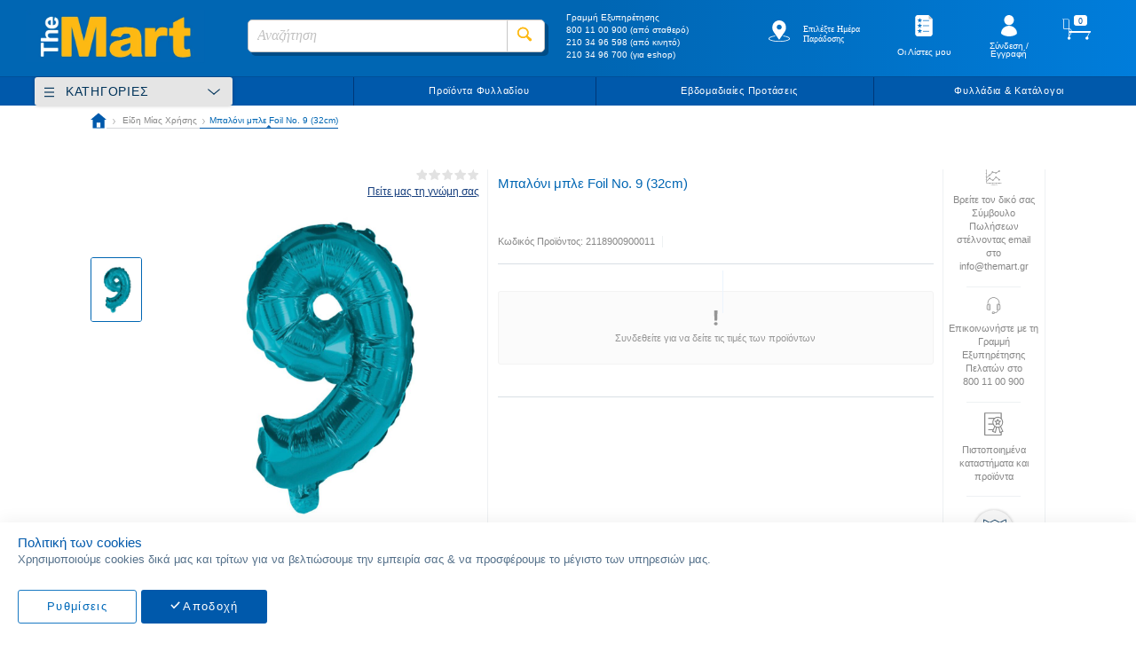

--- FILE ---
content_type: text/html; charset=UTF-8
request_url: https://www.themart.gr/eidi-mias-chrisis/2118900900011.html
body_size: 78352
content:
<!doctype html>
<html lang="el">
    <head prefix="og: http://ogp.me/ns# fb: http://ogp.me/ns/fb# product: http://ogp.me/ns/product#">
        <script>
    var BASE_URL = 'https://www.themart.gr/';
    var require = {
        "baseUrl": "https://www.themart.gr/static/version1760692828/frontend/MageGuide/theMart/el_GR"
    };
</script>
        <meta charset="utf-8"/>
<meta name="title" content="Μπαλόνι μπλε Foil No. 9 (32cm)"/>
<meta name="description" content="Μπαλόνι μπλε Foil No. 9 (32cm)"/>
<meta name="keywords" content="Μπαλόνι μπλε Foil No. 9 (32cm)"/>
<meta name="robots" content="INDEX,FOLLOW"/>
<meta name="viewport" content="width=device-width, initial-scale=1, maximum-scale=1.0, user-scalable=no"/>
<meta name="format-detection" content="telephone=no"/>
<meta name="theme-color" content="#0066B3"/>
<meta name="facebook-domain-verification" content="ijh0isvcs1u6f4webd0x31pmd0vv9t"/>
<title>Μπαλόνι μπλε Foil No. 9 (32cm)</title>
<link  rel="stylesheet" type="text/css"  media="all" href="https://www.themart.gr/static/version1760692828/_cache/merged/c8ec7753d9544d52844a184a5e840faf.css" />
<link rel = "preload" as="style" onload = "this.onload=null;this.rel='stylesheet'" media="screen and (min-width: 768px)" href="https://www.themart.gr/static/version1760692828/frontend/MageGuide/theMart/el_GR/css/styles-l.css" /> <noscript> <link  rel="stylesheet" type="text/css"  media="screen and (min-width: 768px)" href="https://www.themart.gr/static/version1760692828/frontend/MageGuide/theMart/el_GR/css/styles-l.css" /> </noscript>
 <noscript>  </noscript>
<link  rel="stylesheet" type="text/css"  media="all" href="https://www.themart.gr/static/version1760692828/frontend/MageGuide/theMart/el_GR/css/tablet_styles_on_desktop.css" />
<script  type="text/javascript"  src="https://www.themart.gr/static/version1760692828/_cache/merged/c9f8ad86193017f1ab6a951613e7d577.min.js"></script>
<link  rel="icon" type="image/x-icon" href="https://cdn.themart.gr/media/favicon/default/faviconMart.jpg" />
<link  rel="shortcut icon" type="image/x-icon" href="https://cdn.themart.gr/media/favicon/default/faviconMart.jpg" />
<!--YX5vT6mVnYaTL8nneGkqveBfZuixbE7P-->
<script defer src="https://cloud.umami.is/script.js" data-website-id="3b2090b8-6136-49af-9255-ef0263ee67e1"></script>            <script>
        require([
            'jquery'
        ], function ($) {

            function trackAddToCart(content_ids, content_name, content_category, value, eventId) {
                fbq('set', 'agent', 'magento2-0.0.0-1.4.5', '1324729787688603');
                fbq('track', 'AddToCart', {
                        source: "magento2",
                        pluginVersion: "1.4.5",
                        content_type: "product",
                        currency: "EUR",
                        content_ids: content_ids,
                        content_name: content_name,
                        content_category: content_category,
                        value: value
                    },
                    {
                        eventID: eventId
                    }
                );
            }

            var product_info_url = 'https://www.themart.gr/fbe/Pixel/ProductInfoForAddToCart';

            $(document).on('ajax:addToCart', function (event, data) {
                var product_sku = data.sku;
                var form_key = jQuery("[name='form_key']").val();
                $.ajax({
                    url: product_info_url,
                    data: {
                        product_sku: product_sku,
                        form_key: form_key
                    },
                    type: 'post',
                    dataType: 'json',
                    success: function (res) {
                        trackAddToCart(
                            [res.id],
                            res.name,
                            res.content_category,
                            res.value,
                            res.event_id
                        );
                    }
                });
            });
        });
    </script>
    <!-- Meta Business Extension for Magento 2 -->
<!-- Meta Pixel Code -->
<script>
!function(f,b,e,v,n,t,s){if(f.fbq)return;n=f.fbq=function(){n.callMethod?
n.callMethod.apply(n,arguments):n.queue.push(arguments)};if(!f._fbq)f._fbq=n;
n.push=n;n.loaded=!0;n.version='2.0';n.queue=[];t=b.createElement(e);t.async=!0;
t.src=v;s=b.getElementsByTagName(e)[0];s.parentNode.insertBefore(t,s)}(window,
document,'script','//connect.facebook.net/en_US/fbevents.js');
    fbq(
  'init',
  '1324729787688603',
    {},
  {agent: 'magento2-0.0.0-1.4.5' }
);
fbq('track', 'PageView', {
  source: "magento2",
  pluginVersion: "1.4.5"
});
</script>
<noscript>
    <img height="1" width="1" style="display:none"
     src="https://www.facebook.com/tr?id=1324729787688603&ev=PageView&noscript=1&a=magento2-0.0.0-1.4.5" />
        </noscript>
<!-- End Meta Pixel Code -->
    <script type="text/x-magento-init">
        {
            "*": {
                "Magento_PageCache/js/form-key-provider": {
                    "isPaginationCacheEnabled":
                        0                }
            }
        }
    </script>
            <!-- BEGIN GOOGLE ANALYTICS 4 CODE -->
            <script type="text/x-magento-init">
                {
                    "*": {
                        "Magento_GoogleGtag/js/google-analytics": {"isCookieRestrictionModeEnabled":false,"currentWebsite":1,"cookieName":"user_allowed_save_cookie","pageTrackingData":{"optPageUrl":"","measurementId":"G-74G27GPQKW"},"ordersTrackingData":[],"googleAnalyticsAvailable":true}                    }
                }
            </script>
            <!-- END GOOGLE ANALYTICS 4 CODE -->
            <script>
    let checkedAllowed = false;
    let getCookie = function (cname) {
        let name = cname + "=";
        let decodedCookie = decodeURIComponent(document.cookie);
        let ca = decodedCookie.split(';');
        for (let i = 0; i < ca.length; i++) {
            let c = ca[i];
            while (c.charAt(0) == ' ') {
                c = c.substring(1);
            }
            if (c.indexOf(name) == 0) {
                return c.substring(name.length, c.length);
            }
        }
    }
    let listenersAdded = false;

    let checkAllowed = function (isUpdate = false) {
        if (checkedAllowed && !isUpdate) {
            return;
        }
        checkedAllowed = true;
        let disallowedCookie = getCookie('amcookie_disallowed');
        let allowedCookie = getCookie('amcookie_allowed');
        let access = 'granted';
        if (!allowedCookie) {
            access = 'denied';
        }
        const tracked_modes = {
            g_ads: [
                'ad_user_data',
                'ad_personalization',
                'ad_storage'
            ],
            _ga: [
                'analytics_storage'
            ],
            _gat_gtag_UA_: [

            ],
            IDE: [
                'ad_user_data',
                'ad_personalization',
                'ad_storage'
            ]
        };
        let allowedObject = {
            'security_storage': 'granted',
            'ad_user_data': access,         //marketing cookie
            'ad_personalization': access,   //marketing cookie
            'ad_storage': access,           //marketing cookie
            'analytics_storage': access
        }
        if (disallowedCookie) {
            disallowedCookie.split(',').forEach(function (name) {
                let cookieGroup = tracked_modes[name];
                if (cookieGroup) {
                    for (cookie of cookieGroup) {
                        allowedObject[cookie] = 'denied';
                    }
                }
            });
        }
        gtag('consent', (isUpdate ? 'update' : 'default'), allowedObject);
        gtag('set', 'url_passthrough', true);
    }
    require(
        ['jquery','domReady!'], function ($) {
            const addCookieListeners = () => {
                if (!document.body) {
                    setTimeout(
                        addCookieListeners,
                        1000
                    );
                    return;
                }
                listenersAdded = true;
                $('body').on(
                    'amcookie_allow',
                    () => checkAllowed(true),
                ).on(
                    'amcookie_save',
                    () => checkAllowed(true),
                );
            }
            addCookieListeners();
        })
</script>








    <!-- Enhanced ecommerce with gtag.js -->
    <script async src="https://www.googletagmanager.com/gtag/js?id=UA-88585720-1"></script>
    <script>
        window.dataLayer = window.dataLayer || [];

        function gtag() {
            dataLayer.push(arguments);
        }

        checkAllowed();
        gtag('js', new Date());
        gtag('config', 'UA-88585720-1');
    </script>
    <!-- End Enhanced ecommerce -->
    <!-- Google Tag Manager -->
    <script>(function (w, d, s, l, i) {
            w[l] = w[l] || [];
            w[l].push({
                'gtm.start':
                    new Date().getTime(), event: 'gtm.js'
            });
            var f = d.getElementsByTagName(s)[0],
                j = d.createElement(s), dl = l != 'dataLayer' ? '&l=' + l : '';
            j.async = true;
            j.src =
                '';
            f.parentNode.insertBefore(j, f);
        })(window, document, 'script', 'dataLayer', 'GTM-KFRBZDL');</script>

    <!-- End Google Tag Manager -->


	<!-- MageGuide CustomValidations Start -->

	<script type="text/x-magento-init">
		{
		  "*": {
		    "MageGuide_CustomValidations/js/mg_custom_validations": { }
		  }
		}
	</script>
  
	<!-- MageGuide CustomValidations End -->
	<!-- MageGuide GlobalMessages Start -->

	<script type="text/x-magento-init">
		{
		  "*": {
		    "MageGuide_GlobalMessages/js/mg_global_messages": {
		      "closebutton" : 1,
		      "progressbar" : 1,
		      "showduration" : "300",
		      "newestontop" : 0,
		      "preventduplicates" : 0,
		      "hideduration" : "2000",
		      "timeout" : "5000",
		      "extendedtimeout" : "2000",
		      "positionclass" : "toast-bottom-left",
		      "showeasing" : "swing",
		      "hideeasing" : "linear",
		      "showmethod" : "fadeIn",
		      "hidemethod" : "fadeOut"
		     }
		  }
		}
	</script>
  
	<!-- MageGuide GlobalMessages End -->

	
<style>
.list-disclaimer.product-offer{display: inline-block;height: 1.5625vw;border: 2px solid #cc0404;text-align: center;border-radius: 50%;font-size: 19px;margin-top: 0;color: #cc0404;width: 1.5625vw;top: -5px;position: relative;pointer-events:auto!important;}
.list-disclaimer .product-offer-text {display:none;font-size: 12px;position: absolute;width: 200px;text-align: left;background: rgb(255 255 255 / 80%);pointer-events:auto!important;}
.list-disclaimer.product-offer:hover .product-offer-text {display:block;pointer-events:auto!important;}
.item-info .disclaimer {color: #d60808;font-style: italic;margin-left: 20px;display: block;font-size: 12px;}
.item-info .discl-main-text {float: LEFT;width: 40%;display: inline-block;}
.item-info .discl-text {float: LEFT;width: 50%;display: inline-block;}
</style>
<meta property="og:type" content="product"/>
<meta property="og:title"
      content="Μπαλόνι μπλε Foil No. 9 (32cm)"/>
<meta property="og:image"
      content="https://cdn.themart.gr/media/catalog/product/cache/3ccaef22508f9bd538dcd5a75760704e/1/8/189009.jpg"/>
<meta property="og:description"
      content="Μπαλόνι μπλε Foil No. 9 (32cm)"/>
<meta property="og:url" content="https://www.themart.gr/2118900900011.html"/>
<meta property="og:availability"
      content="in stock"/>
        <meta property="product:price:amount" content="1.49"/>
    <meta property="product:price:currency"
      content="EUR"/>
    </head>
    <body data-container="body"
          data-mage-init='{"loaderAjax": {}, "loader": { "icon": "https://www.themart.gr/static/version1760692828/frontend/MageGuide/theMart/el_GR/images/loader-2.gif"}}'
        id="html-body" itemtype="http://schema.org/Product" itemscope="itemscope" class="catalog-product-view product-2118900900011 categorypath-eidi-mias-chrisis category-eidi-mias-chrisis page-layout-1column">
        
			<!-- Google Tag Manager (noscript) -->

		<noscript><iframe src="https://www.googletagmanager.com/ns.html?id=GTM-KFRBZDL" height="0" width="0" style="display:none;visibility:hidden"></iframe></noscript>

		<!-- End Google Tag Manager (noscript) -->
	
	
	
	
			
			
							<!-- Enhanced ecommerce with gtag.js -->
				<script type="text/javascript">
					gtag('event', 'view_item', {
					  "items": [
					    {
					      "id": "2118900900011",
					      "name": "Μπαλόνι μπλε Foil No. 9 (32cm)",
					      "list_name": "Product Page",
					      "brand": "",
					      "category": "Με Σχέδιο",
					      // "variant": "Black",
					      "quantity": 23,
					      "price": '1.20'
					    }
					  ]
					});
				</script>
				<!-- End Enhanced ecommerce -->
			
	

<script type="text/x-magento-init">
    {
        "*": {
            "Magento_PageBuilder/js/widget-initializer": {
                "config": {"[data-content-type=\"slider\"][data-appearance=\"default\"]":{"Magento_PageBuilder\/js\/content-type\/slider\/appearance\/default\/widget":false},"[data-content-type=\"map\"]":{"Magento_PageBuilder\/js\/content-type\/map\/appearance\/default\/widget":false},"[data-content-type=\"row\"]":{"Magento_PageBuilder\/js\/content-type\/row\/appearance\/default\/widget":false},"[data-content-type=\"tabs\"]":{"Magento_PageBuilder\/js\/content-type\/tabs\/appearance\/default\/widget":false},"[data-content-type=\"slide\"]":{"Magento_PageBuilder\/js\/content-type\/slide\/appearance\/default\/widget":{"buttonSelector":".pagebuilder-slide-button","showOverlay":"hover","dataRole":"slide"}},"[data-content-type=\"banner\"]":{"Magento_PageBuilder\/js\/content-type\/banner\/appearance\/default\/widget":{"buttonSelector":".pagebuilder-banner-button","showOverlay":"hover","dataRole":"banner"}},"[data-content-type=\"buttons\"]":{"Magento_PageBuilder\/js\/content-type\/buttons\/appearance\/inline\/widget":false},"[data-content-type=\"products\"][data-appearance=\"carousel\"]":{"Magento_PageBuilder\/js\/content-type\/products\/appearance\/carousel\/widget":false}},
                "breakpoints": {"desktop":{"label":"Desktop","stage":true,"default":true,"class":"desktop-switcher","icon":"Magento_PageBuilder::css\/images\/switcher\/switcher-desktop.svg","conditions":{"min-width":"1024px"},"options":{"products":{"default":{"slidesToShow":"5"}}}},"tablet":{"conditions":{"max-width":"1024px","min-width":"768px"},"options":{"products":{"default":{"slidesToShow":"4"},"continuous":{"slidesToShow":"3"}}}},"mobile":{"label":"Mobile","stage":true,"class":"mobile-switcher","icon":"Magento_PageBuilder::css\/images\/switcher\/switcher-mobile.svg","media":"only screen and (max-width: 768px)","conditions":{"max-width":"768px","min-width":"640px"},"options":{"products":{"default":{"slidesToShow":"3"}}}},"mobile-small":{"conditions":{"max-width":"640px"},"options":{"products":{"default":{"slidesToShow":"2"},"continuous":{"slidesToShow":"1"}}}}}            }
        }
    }
</script>
<script type="text/x-magento-init">
{
    "*": {
        "tigren/ajaxsuite"    : {"ajaxSuite":{"enabled":true,"popupTTL":null,"animation":"fade","backgroundColor":"#ededed","headerBackgroundColor":"#400b8f","headerTextColor":"#fff","buttonTextColor":"#fff","buttonBackgroundColor":"#006bb4"}}    }
}

</script><script type="text/x-magento-init">
{
    "*": {
        "tigren/ajaxToCart" : {"ajaxSuite":{"enabled":true,"popupTTL":null,"animation":"fade","backgroundColor":"#ededed","headerBackgroundColor":"#400b8f","headerTextColor":"#fff","buttonTextColor":"#fff","buttonBackgroundColor":"#006bb4"},"ajaxCart":{"addToCartUrl":"https:\/\/www.themart.gr\/ajaxcart\/cart\/showPopup\/","addToCartInWishlistUrl":"https:\/\/www.themart.gr\/ajaxcart\/wishlist\/showPopup\/","checkoutCartUrl":"https:\/\/www.themart.gr\/checkout\/cart\/add\/","wishlistAddToCartUrl":"https:\/\/www.themart.gr\/wishlist\/index\/cart\/","addToCartButtonSelector":"button.tocart"}}    }
}
</script>
<script>
    window.ajaxCartLoaderOptions = {"icon":"https:\/\/www.themart.gr\/static\/version1760692828\/frontend\/MageGuide\/theMart\/el_GR\/images\/loader-1.gif","texts":{"loaderText":"\u03a6\u03cc\u03c1\u03c4\u03c9\u03c3\u03b7...","imgAlt":"\u03a6\u03cc\u03c1\u03c4\u03c9\u03c3\u03b7..."}};
</script>
<div class="cookie-status-message" id="cookie-status">
    The store will not work correctly in the case when cookies are disabled.</div>
<script type="text&#x2F;javascript">document.querySelector("#cookie-status").style.display = "none";</script>
<script type="text/x-magento-init">
    {
        "*": {
            "cookieStatus": {}
        }
    }
</script>

<script type="text/x-magento-init">
    {
        "*": {
            "mage/cookies": {
                "expires": null,
                "path": "\u002F",
                "domain": ".www.themart.gr",
                "secure": true,
                "lifetime": "184600"
            }
        }
    }
</script>
    <noscript>
        <div class="message global noscript">
            <div class="content">
                <p>
                    <strong>Η JavaScript φαίνεται να είναι απενεργοποιημένη στο πρόγραμμα περιήγησης σας.</strong>
                    <span>
                        Για την καλύτερη εμπειρία στην ιστοσελίδα μας, βεβαιωθείτε πως θα ενεργοποιήσετε την Javascript στο πρόγραμμα περιήγησης σας.                    </span>
                </p>
            </div>
        </div>
    </noscript>
<script>    require.config({
        map: {
            '*': {
                wysiwygAdapter: 'mage/adminhtml/wysiwyg/tiny_mce/tinymce5Adapter'
            }
        }
    });</script><!-- ko scope: 'company' -->
<div class="message company-warning _hidden" data-bind="css: { _hidden: !isCompanyBlocked() }">
<span>
<!-- ko i18n: 'Your company account is blocked and you cannot place orders. If you have questions, please contact your company administrator.' --><!-- /ko -->
</span>
</div>
<!-- /ko -->
<script type="text/x-magento-init">
    {
        "*": {
            "Magento_Ui/js/core/app": {
                "components": {
                    "company": {
                        "component": "Magento_Company/js/view/company",
                        "logoutUrl": "https://www.themart.gr/customer/account/logout/"
                    }
                }
            }
        }
    }
</script>

<script>
    window.cookiesConfig = window.cookiesConfig || {};
    window.cookiesConfig.secure = true;
</script>
<script type="text/x-magento-init">
    {
        "*": {
            "Magento_GoogleTagManager/js/google-tag-manager-cart": {
                "blockNames": ["category.products.list","product.info.upsell","catalog.product.related","checkout.cart.crosssell","search_result_list"],
                "cookieAddToCart": "add_to_cart",
                "cookieRemoveFromCart":
                    "remove_from_cart",
                "advancedAddToCart": "add_to_cart_advanced"
            }
        }
    }
</script>
<script>
    require.config({
        paths: {
            googleMaps: 'https\u003A\u002F\u002Fmaps.googleapis.com\u002Fmaps\u002Fapi\u002Fjs\u003Fv\u003D3\u0026key\u003D'
        },
        config: {
            'Magento_PageBuilder/js/utils/map': {
                style: ''
            },
            'Magento_PageBuilder/js/content-type/map/preview': {
                apiKey: '',
                apiKeyErrorMessage: 'You\u0020must\u0020provide\u0020a\u0020valid\u0020\u003Ca\u0020href\u003D\u0027https\u003A\u002F\u002Fwww.themart.gr\u002Fadminhtml\u002Fsystem_config\u002Fedit\u002Fsection\u002Fcms\u002F\u0023cms_pagebuilder\u0027\u0020target\u003D\u0027_blank\u0027\u003EGoogle\u0020Maps\u0020API\u0020key\u003C\u002Fa\u003E\u0020to\u0020use\u0020a\u0020map.'
            },
            'Magento_PageBuilder/js/form/element/map': {
                apiKey: '',
                apiKeyErrorMessage: 'You\u0020must\u0020provide\u0020a\u0020valid\u0020\u003Ca\u0020href\u003D\u0027https\u003A\u002F\u002Fwww.themart.gr\u002Fadminhtml\u002Fsystem_config\u002Fedit\u002Fsection\u002Fcms\u002F\u0023cms_pagebuilder\u0027\u0020target\u003D\u0027_blank\u0027\u003EGoogle\u0020Maps\u0020API\u0020key\u003C\u002Fa\u003E\u0020to\u0020use\u0020a\u0020map.'
            },
        }
    });
</script>

<script>
    require.config({
        shim: {
            'Magento_PageBuilder/js/utils/map': {
                deps: ['googleMaps']
            }
        }
    });
</script>

    <script>
        window.isGdprCookieEnabled = true;

        require(['Amasty_GdprFrontendUi/js/modal-show'], function (modalConfigInit) {
            modalConfigInit({"isDeclineEnabled":0,"barLocation":0,"policyText":"<span>\u03a0\u03bf\u03bb\u03b9\u03c4\u03b9\u03ba\u03ae \u03c4\u03c9\u03bd cookies<\/span>\r\n<p>\u03a7\u03c1\u03b7\u03c3\u03b9\u03bc\u03bf\u03c0\u03bf\u03b9\u03bf\u03cd\u03bc\u03b5 cookies \u03b4\u03b9\u03ba\u03ac \u03bc\u03b1\u03c2 \u03ba\u03b1\u03b9 \u03c4\u03c1\u03af\u03c4\u03c9\u03bd \u03b3\u03b9\u03b1 \u03bd\u03b1 \u03b2\u03b5\u03bb\u03c4\u03b9\u03ce\u03c3\u03bf\u03c5\u03bc\u03b5 \u03c4\u03b7\u03bd \u03b5\u03bc\u03c0\u03b5\u03b9\u03c1\u03af\u03b1 \u03c3\u03b1\u03c2 & \u03bd\u03b1 \u03c0\u03c1\u03bf\u03c3\u03c6\u03ad\u03c1\u03bf\u03c5\u03bc\u03b5 \u03c4\u03bf \u03bc\u03ad\u03b3\u03b9\u03c3\u03c4\u03bf \u03c4\u03c9\u03bd \u03c5\u03c0\u03b7\u03c1\u03b5\u03c3\u03b9\u03ce\u03bd \u03bc\u03b1\u03c2.<\/p>","firstShowProcess":"0","cssConfig":{"backgroundColor":null,"policyTextColor":null,"textColor":null,"titleColor":null,"linksColor":null,"acceptBtnColor":null,"acceptBtnColorHover":null,"acceptBtnTextColor":null,"acceptBtnTextColorHover":null,"acceptBtnOrder":"2","allowBtnTextColor":null,"allowBtnTextColorHover":null,"allowBtnColor":null,"allowBtnColorHover":null,"allowBtnOrder":"1","declineBtnTextColorHover":null,"declineBtnColorHover":null,"declineBtnTextColor":null,"declineBtnColor":null,"declineBtnOrder":null},"isPopup":false,"isModal":false,"className":"amgdprjs-bar-template","buttons":[{"label":"\u0391\u03c0\u03bf\u03b4\u03bf\u03c7\u03ae","dataJs":"accept","class":"-allow -save","action":"allowCookies"},{"label":"\u03a1\u03c5\u03b8\u03bc\u03af\u03c3\u03b5\u03b9\u03c2","dataJs":"settings","class":"-settings"}],"template":"<div role=\"alertdialog\"\n     tabindex=\"-1\"\n     class=\"amgdprcookie-bar-container <% if (data.isPopup) { %>-popup<% } %>\" data-amcookie-js=\"bar\">\n    <div class=\"amgdprcookie-bar-block\">\n        <p class=\"amgdprcookie-policy\"><%= data.policyText %><\/p>\n        <div class=\"amgdprcookie-buttons-block\">\n            <% _.each(data.buttons, function(button) { %>\n            <button class=\"amgdprcookie-button <%= button.class %>\" disabled data-amgdprcookie-js=\"<%= button.dataJs %>\"><%= button.label %><\/button>\n            <% }); %>\n        <\/div>\n    <\/div>\n<\/div>\n\n<style>\n    .amgdprcookie-bar-container {\n        background-color: <%= css.backgroundColor %>\n    }\n\n    .amgdprcookie-bar-container .amgdprcookie-policy {\n        color: <%= css.policyTextColor %>;\n    }\n\n    .amgdprcookie-bar-container .amgdprcookie-text {\n        color: <%= css.textColor %>;\n    }\n\n    .amgdprcookie-bar-container .amgdprcookie-header {\n        color: <%= css.titleColor %>;\n    }\n\n    .amgdprcookie-bar-container .amgdprcookie-link,\n    .amgdprcookie-bar-container .amgdprcookie-policy a {\n        color: <%= css.linksColor %>;\n    }\n\n    .amgdprcookie-bar-container .amgdprcookie-button.-save {\n        order: <%= css.acceptBtnOrder %>;\n        background-color: <%= css.acceptBtnColor %>;\n        border-color: <%= css.acceptBtnColor %>;\n        color: <%= css.acceptBtnTextColor %>;\n    }\n\n    .amgdprcookie-bar-container .amgdprcookie-button.-save:hover {\n        background-color: <%= css.acceptBtnColorHover %>;\n        border-color: <%= css.acceptBtnColorHover %>;\n        color: <%= css.acceptBtnTextColorHover %>;\n    }\n\n    .amgdprcookie-bar-container .amgdprcookie-button.-settings {\n        order: <%= css.allowBtnOrder %>;\n        background-color: <%= css.allowBtnColor %>;\n        border-color: <%= css.allowBtnColor %>;\n        color: <%= css.allowBtnTextColor %>;\n    }\n\n    .amgdprcookie-bar-container .amgdprcookie-button.-settings:hover {\n        background-color: <%= css.allowBtnColorHover %>;\n        border-color: <%= css.allowBtnColorHover %>;\n        color: <%= css.allowBtnTextColorHover %>;\n    }\n\n    .amgdprcookie-bar-container .amgdprcookie-button.-decline {\n        order: <%= css.declineBtnOrder %>;\n        background-color: <%= css.declineBtnColor %>;\n        border-color: <%= css.declineBtnColor %>;\n        color: <%= css.declineBtnTextColor %>;\n    }\n\n    .amgdprcookie-bar-container .amgdprcookie-button.-decline:hover {\n        background-color: <%= css.declineBtnColorHover %>;\n        border-color: <%= css.declineBtnColorHover %>;\n        color: <%= css.declineBtnTextColorHover %>;\n    }\n<\/style>\n"});
        });
    </script>
    <script type="text/x-magento-init">
        {
            "*": {
                "Magento_Ui/js/core/app": {"components":{"gdpr-cookie-modal":{"cookieText":"<span>\u03a0\u03bf\u03bb\u03b9\u03c4\u03b9\u03ba\u03ae \u03c4\u03c9\u03bd cookies<\/span>\r\n<p>\u03a7\u03c1\u03b7\u03c3\u03b9\u03bc\u03bf\u03c0\u03bf\u03b9\u03bf\u03cd\u03bc\u03b5 cookies \u03b4\u03b9\u03ba\u03ac \u03bc\u03b1\u03c2 \u03ba\u03b1\u03b9 \u03c4\u03c1\u03af\u03c4\u03c9\u03bd \u03b3\u03b9\u03b1 \u03bd\u03b1 \u03b2\u03b5\u03bb\u03c4\u03b9\u03ce\u03c3\u03bf\u03c5\u03bc\u03b5 \u03c4\u03b7\u03bd \u03b5\u03bc\u03c0\u03b5\u03b9\u03c1\u03af\u03b1 \u03c3\u03b1\u03c2 & \u03bd\u03b1 \u03c0\u03c1\u03bf\u03c3\u03c6\u03ad\u03c1\u03bf\u03c5\u03bc\u03b5 \u03c4\u03bf \u03bc\u03ad\u03b3\u03b9\u03c3\u03c4\u03bf \u03c4\u03c9\u03bd \u03c5\u03c0\u03b7\u03c1\u03b5\u03c3\u03b9\u03ce\u03bd \u03bc\u03b1\u03c2.<\/p>","firstShowProcess":"0","acceptBtnText":"\u0391\u03c0\u03bf\u03b4\u03bf\u03c7\u03ae","declineBtnText":null,"settingsBtnText":"\u03a1\u03c5\u03b8\u03bc\u03af\u03c3\u03b5\u03b9\u03c2","isDeclineEnabled":0,"component":"Amasty_GdprFrontendUi\/js\/cookies"}}}            }
        }
    </script>
    <!-- ko scope: 'gdpr-cookie-modal' -->
        <!--ko template: getTemplate()--><!-- /ko -->
    <!-- /ko -->
    <style>
        .amgdprjs-bar-template {
            z-index: 15;
                    bottom: 0;
                }
    </style>
<div data-bind="scope: 'add_to_requisition_popup'">
    <!-- ko template: getTemplate() --><!-- /ko -->
</div>
<script type="text/x-magento-init">
    {
        "*": {
            "Magento_Ui/js/core/app": {
                "components": {
                    "add_to_requisition_popup": {
                        "component": "Magento_RequisitionList/js/requisition/list/edit/modal",
                        "options": {
                            "title": "Δημιουργία Λίστας Αγορών"
                        },
                        "children": {
                            "form": {
                                "component": "Magento_RequisitionList/js/requisition/list/edit/form",
                                "template": "Magento_RequisitionList/requisition-list/form"
                            }
                        }
                    }
                }
            }
        }
    }
</script>
<div class="page-wrapper"><header class="page-header"><div class="header content"><span data-action="toggle-nav" class="action nav-toggle"><span>Εναλλαγή Πλοήγησης</span></span>
<a
    class="logo"
    href="https://www.themart.gr/"
    title=""
    aria-label="store logo">
    <img src="https://cdn.themart.gr/media/logo/default/The_Mart_new_logo.png"
         title=""
         alt=""
            width="170"                />
</a>

<!-- Start Changes for Horeca -->
<!-- <div class="minicart-wrapper not-logged-in">
    <div class="pop-up-horeca">Το ηλεκτρονικό κατάστημά μας θα εξυπηρετεί τις παραγγελίες σας online από την 01.03.2019</div>
     <a class="action showcart">
        <span class="counter qty empty">
            <span class="counter-number">0</span>
        </span>
        <div class="minicart-subtotal">0,00 €</div>
     </a>
</div> -->
<!-- End Changes for Horeca -->

<div data-block="minicart" class="minicart-wrapper logged-in">
    <a class="action showcart" href="https://www.themart.gr/checkout/cart/"
       data-bind="scope: 'minicart_content'">
        <span class="text">Το καλάθι μου</span>
        <span class="counter qty empty"
              data-bind="css: { empty: !!getCartParam('summary_count') == false }, blockLoader: isLoading">
            <span class="counter-number"><!-- ko text: getCartParam('items') ? parseInt(getCartParam('items').length, 10) : 0 --><!-- /ko --></span>
            <span class="counter-label">
            <!-- ko if: getCartParam('summary_count') -->
                <!-- ko text: getCartParam('summary_count') --><!-- /ko -->
                <!-- ko i18n: 'items' --><!-- /ko -->
            <!-- /ko -->
            </span>
        </span>
        <div class="minicart-subtotal" >
                        <!-- ko if: getCartParam('grand_total') -->
                <!-- ko text: getCartParam('grand_total_amount') --><!-- /ko -->
            <!-- /ko -->   
        </div>
    </a>
            <div class="block block-minicart empty"
             data-role="dropdownDialog"
             data-mage-init='{"dropdownDialog":{
                "appendTo":"[data-block=minicart]",
                "triggerTarget":".showcart",
                "timeout": "2000",
                "closeOnMouseLeave": false,
                "closeOnEscape": true,
                "closeOnClickOutside": true,
                "triggerClass":"active",
                "parentClass":"active",
                "buttons":[]}}'>
            <div id="minicart-content-wrapper" data-bind="scope: 'minicart_content'">
                <!-- ko template: getTemplate() --><!-- /ko -->
            </div>
                    </div>
        <script>
        window.checkout = {"shoppingCartUrl":"https:\/\/www.themart.gr\/checkout\/cart\/","checkoutUrl":"https:\/\/www.themart.gr\/checkout\/","updateItemQtyUrl":"https:\/\/www.themart.gr\/checkout\/sidebar\/updateItemQty\/","removeItemUrl":"https:\/\/www.themart.gr\/checkout\/sidebar\/removeItem\/","imageTemplate":"Magento_Catalog\/product\/image_with_borders","baseUrl":"https:\/\/www.themart.gr\/","minicartMaxItemsVisible":5,"websiteId":1,"maxItemsToDisplay":500,"storeId":"3","storeGroupId":"1","agreementIds":["1"],"customerLoginUrl":"https:\/\/www.themart.gr\/customer\/account\/login\/referer\/aHR0cHM6Ly93d3cudGhlbWFydC5nci9laWRpLW1pYXMtY2hyaXNpcy8yMTE4OTAwOTAwMDExLmh0bWw%2C\/","isRedirectRequired":false,"autocomplete":"off","captcha":{"user_login":{"isCaseSensitive":false,"imageHeight":50,"imageSrc":"","refreshUrl":"https:\/\/www.themart.gr\/captcha\/refresh\/","isRequired":false,"timestamp":1768910663}}};
    </script>
    <script type="text/x-magento-init">
    {
        "[data-block='minicart']": {
            "Magento_Ui/js/core/app": {"components":{"minicart_content":{"children":{"subtotal.container":{"children":{"subtotal":{"children":{"subtotal.totals":{"config":{"display_cart_subtotal_incl_tax":0,"display_cart_subtotal_excl_tax":1,"template":"Magento_Tax\/checkout\/minicart\/subtotal\/totals"},"component":"Magento_Tax\/js\/view\/checkout\/minicart\/subtotal\/totals","children":{"subtotal.totals.msrp":{"component":"Magento_Msrp\/js\/view\/checkout\/minicart\/subtotal\/totals","config":{"displayArea":"minicart-subtotal-hidden","template":"Magento_Msrp\/checkout\/minicart\/subtotal\/totals"}}}}},"component":"uiComponent","config":{"template":"Magento_Checkout\/minicart\/subtotal"}}},"component":"uiComponent","config":{"displayArea":"subtotalContainer"}},"item.renderer":{"component":"Magento_Checkout\/js\/view\/cart-item-renderer","config":{"displayArea":"defaultRenderer","template":"Magento_Checkout\/minicart\/item\/default"},"children":{"item.image":{"component":"Magento_Catalog\/js\/view\/image","config":{"template":"Magento_Catalog\/product\/image","displayArea":"itemImage"}},"checkout.cart.item.price.sidebar":{"component":"uiComponent","config":{"template":"Magento_Checkout\/minicart\/item\/price","displayArea":"priceSidebar"}}}},"extra_info":{"component":"uiComponent","config":{"displayArea":"extraInfo"}},"promotion":{"component":"uiComponent","config":{"displayArea":"promotion"}}},"config":{"itemRenderer":{"default":"defaultRenderer","simple":"defaultRenderer","virtual":"defaultRenderer"},"template":"Magento_Checkout\/minicart\/content"},"component":"Magento_Checkout\/js\/view\/minicart"}},"types":[]}        },
        "*": {
            "Magento_Ui/js/block-loader": "https://www.themart.gr/static/version1760692828/frontend/MageGuide/theMart/el_GR/images/loader-1.gif"
        }
    }
    </script>
</div>


<ul class="header links"><a class="outer-requisition-list-link logged-in" href="https://www.themart.gr/requisition_list/requisition/index/">
    <li class="requisition-list-link" >
        <span>Οι Λίστες μου</span>
    </li>   
</a>
<!-- Start Changes for Horeca -->
<!-- <a class="outer-requisition-list-link not-logged-in">
    <li class="requisition-list-link" >
        <span><? //= $block->escapeHtml($block->getLabel()) ?></span>
        <div class="pop-up-horeca">Το ηλεκτρονικό κατάστημά μας θα εξυπηρετεί τις παραγγελίες σας online από την 01.03.2019</div>
    </li> 
</a> -->
<!-- End Changes for Horeca -->
<script type="text/x-magento-init">
    {
        "*": {
            "Magento_Ui/js/core/app": {
                "components": {
                    "requisition": {
                        "component": "Magento_RequisitionList/js/requisition"
                    }
                }
            }
        }
    }
</script>
    <script>
            require([
                'jquery'
            ], function($) {
                $(document).ready(function(){
                    $('.page-header').addClass('logged-in');
                    $(".home_is_logged_out").show();
                    $(".add_cart_req_is_logged_out").show();
                    $(".usp_mob_log_is_logged_out").show();
                    $(".pg_reqlist").addClass('not-loggedin');
                    $(".list_req_is_logged_out").show();
                    $('body').append('<div class="mg-styles"><style>.product-item-inner .actions-primary{display:none!important;}</style></div>');
                });
            });
        </script>


	<!-- Start Changes for Horeca -->
	<!-- <li class="authorization-link not-logged-in" data-label="<? //= $block->escapeHtml(__('or')) ?>">
		<div class="pop-up-horeca">Το ηλεκτρονικό κατάστημά μας θα εξυπηρετεί τις παραγγελίες σας online από την 01.03.2019</div>
	    <a>
	        <? //= $block->escapeHtml($block->getLabel()) ?>
	    </a>
	</li> -->
	<!-- End Changes for Horeca -->

<li class="authorization-link logged-in" data-label="ή">
    <a href="https://www.themart.gr/customer/account/login/referer/aHR0cHM6Ly93d3cudGhlbWFydC5nci9laWRpLW1pYXMtY2hyaXNpcy8yMTE4OTAwOTAwMDExLmh0bWw%2C/">
        Σύνδεση / <br/>Εγγραφή    </a>
</li>

</ul>
<div class="block block-search">
    <div class="block block-title">
        <strong>Αναζήτηση</strong>
    </div>

    <div class="block block-content">
        <form
                id="minisearch-form-top-search"
                class="form minisearch"
                action="https://www.themart.gr/catalogsearch/result/"
                method="get"
        >
            <div class="field search">
                <label class="label" for="search" data-role="minisearch-label">
                    <span>Αναζήτηση</span>
                </label>

                <div class="control">
                    <input
                            type="text"
                            id="search"
                            name="q"
                            value=""
                            placeholder="Αναζήτηση"
                            class="input-text"
                            maxlength="30"
                            role="combobox"
                            aria-haspopup="false"
                            aria-autocomplete="both"
                            aria-expanded="false"
                            autocomplete="off"
                            data-block="autocomplete-form"
                            data-mage-init="&#x7B;&quot;apiSearch&quot;&#x3A;&#x7B;&quot;formSelector&quot;&#x3A;&quot;&#x23;minisearch-form-top-search&quot;,&quot;customerGroupId&quot;&#x3A;&quot;0&quot;,&quot;url&quot;&#x3A;&quot;https&#x3A;&#x5C;&#x2F;&#x5C;&#x2F;www.themart.gr&#x5C;&#x2F;quick_search&#x5C;&#x2F;search&#x5C;&#x2F;quick&#x5C;&#x2F;the_mart&#x5C;&#x2F;product&#x5C;&#x2F;3&quot;,&quot;destinationSelector&quot;&#x3A;&quot;&#x23;minisearch-autocomplete-top-search&quot;,&quot;templates&quot;&#x3A;null,&quot;priceFormat&quot;&#x3A;&#x7B;&quot;pattern&quot;&#x3A;&quot;&#x25;s&#x5C;u00a0&#x5C;u20ac&quot;,&quot;precision&quot;&#x3A;2,&quot;requiredPrecision&quot;&#x3A;2,&quot;decimalSymbol&quot;&#x3A;&quot;,&quot;,&quot;groupSymbol&quot;&#x3A;&quot;.&quot;,&quot;groupLength&quot;&#x3A;3,&quot;integerRequired&quot;&#x3A;false&#x7D;,&quot;minSearchLength&quot;&#x3A;&quot;2&quot;&#x7D;&#x7D;"
                    />

                    <div
                        id="minisearch-autocomplete-top-search"
                        class="search-autocomplete"
                    ></div>

                                    </div>
            </div>

            <div class="actions">
                <button
                        type="submit"
                        title="Αναζήτηση"
                        class="action search"
                >
                    <span>Αναζήτηση</span>
                </button>
            </div>
        </form>
    </div>
</div>
<div class="block-static-block header-phone-block"><style>#html-body [data-pb-style=KBBHFBE]{justify-content:flex-start;display:flex;flex-direction:column;background-position:left top;background-size:cover;background-repeat:no-repeat;background-attachment:scroll}#html-body [data-pb-style=IUVBR69],#html-body [data-pb-style=KBBHFBE]{border-style:none;border-width:1px;border-radius:0;margin:0;padding:0}</style><div data-content-type="row" data-appearance="contained" data-element="main"><div data-enable-parallax="0" data-parallax-speed="0.5" data-background-images="{}" data-background-type="image" data-video-loop="true" data-video-play-only-visible="true" data-video-lazy-load="true" data-video-fallback-src="" data-element="inner" data-pb-style="KBBHFBE"><div data-content-type="html" data-appearance="default" data-element="main" data-pb-style="IUVBR69" data-decoded="true"><span class="header-phone-title hide-mobile hide-tablet">Γραμμή Εξυπηρέτησης</span><br>
<span class="header-phone hide-mobile hide-tablet">
    <a href="tel:800 11 00 900">800 11 00 900</a> (από σταθερό)
    <br>
</span>
<span class="header-phone hide-mobile hide-tablet">
    <a href="tel:210 34 96 598">210 34 96 598</a> (από κινητό)
    <br>
</span>
<span class="header-phone hide-mobile hide-tablet">
    <a href="tel:210 34 96 700">210 34 96 700</a> (για eshop)
    <br>
</span>
<span class="header-phone hide-desktop">
    <a href="tel:2103496598"><img src="https://cdn.themart.gr/media/wysiwyg/phone-white-2.svg" alt="phone-white" /></a>
</span></div></div></div></div><div class="block-static-block header-address-block"><div id="timeslotMainInfo" data-bind="scope:'timeslotMainInfo'">
    <script>
        window.timeslotMainInfo = {"autocomplete":"off","customerRegisterUrl":"https:\/\/www.themart.gr\/customer\/account\/create\/","customerForgotPasswordUrl":"https:\/\/www.themart.gr\/customer\/account\/forgotpassword\/","baseUrl":"https:\/\/www.themart.gr\/","timeslotUrl":"https:\/\/www.themart.gr\/timeslot\/index\/index\/"};
    </script>
    <!-- ko template: getTemplate() --><!-- /ko -->
    <script type="text/x-magento-init">
        {
            "#timeslotMainInfo": {
                "Magento_Ui/js/core/app": {"components":{"timeslotMainInfo":{"component":"MageGuide_Timeslot\/js\/view\/timeslot-main-info"}}}            },
            "*": {
                "Magento_Ui/js/block-loader": "https\u003A\u002F\u002Fwww.themart.gr\u002Fstatic\u002Fversion1760692828\u002Ffrontend\u002FMageGuide\u002FtheMart\u002Fel_GR\u002Fimages\u002Floader\u002D1.gif"
            }
        }
    </script>
</div>
</div></div></header>	<div class="sections nav-sections desktop">
		<nav class="navigation" role="navigation">
			<div class="container">
				<ul id="mainMenu" class="nav nav-main nav-main-menu">
																							<li class="vertical-menu-dropdown mega-menu-item menu-1column static-menu level0">
								<a href="https://www.themart.gr/" class="level0"><span>Κατηγοριες</span></a>									<div class="container" id="check_width"></div>
	<div class="absolute-dropdown" >
	    <ul id="vertical-menu-2" class="vertical-menu nav nav-pills nav-main">
	        	            	                <li class="oporopoleio three-columns-with-banner mega-menu-item menu-1column static-menu level0 dropdown">
	                    <a href="/oporopoleio.html" class="level0 dropdown-toggle"><span>Οπωροπωλείο</span> <span class="icon-next"></span></a><ul class="dropdown-menu"><li><p><div class="dropdown-content">
    <div class="categories-section">
        <ul class="category_column">
                                            <li class="category_level_2 "><a class="cat_link_2"
                                                 href="https://www.themart.gr/oporopoleio/freska-frouta.html">Φρέσκα Φρούτα</a>
                                    <ul>
                                                                                <li class="category_level_3"><a class="cat_link_3"
                                                            href="https://www.themart.gr/oporopoleio/freska-frouta/esperidoeidi.html">Εσπεριδοειδή</a>
                            </li>
                                                                                <li class="category_level_3"><a class="cat_link_3"
                                                            href="https://www.themart.gr/oporopoleio/freska-frouta/mpananes.html">Μπανάνες</a>
                            </li>
                                                                                <li class="category_level_3"><a class="cat_link_3"
                                                            href="https://www.themart.gr/oporopoleio/freska-frouta/mila-koromila.html">Μήλα Κορόμηλα</a>
                            </li>
                                                                                <li class="category_level_3"><a class="cat_link_3"
                                                            href="https://www.themart.gr/oporopoleio/freska-frouta/achladia.html">Αχλάδια</a>
                            </li>
                                                                                <li class="category_level_3"><a class="cat_link_3"
                                                            href="https://www.themart.gr/oporopoleio/freska-frouta/stafulia.html">Σταφύλια</a>
                            </li>
                                                                                <li class="category_level_3"><a class="cat_link_3"
                                                            href="https://www.themart.gr/oporopoleio/freska-frouta/kerasia-bussina.html">Κεράσια Βύσσινα</a>
                            </li>
                                                                                <li class="category_level_3"><a class="cat_link_3"
                                                            href="https://www.themart.gr/oporopoleio/freska-frouta/rodakina-nektarinia-berikoka.html">Ροδάκινα Νεκταρίνια Βερίκοκα</a>
                            </li>
                                                                                <li class="category_level_3"><a class="cat_link_3"
                                                            href="https://www.themart.gr/oporopoleio/freska-frouta/fraoules.html">Φράουλες</a>
                            </li>
                                                                                <li class="category_level_3"><a class="cat_link_3"
                                                            href="https://www.themart.gr/oporopoleio/freska-frouta/suka.html">Σύκα</a>
                            </li>
                                                                                <li class="category_level_3"><a class="cat_link_3"
                                                            href="https://www.themart.gr/oporopoleio/freska-frouta/karpouzia-peponia-pepinos.html">Καρπούζια Πεπόνια Πεπίνος</a>
                            </li>
                                                                                <li class="category_level_3"><a class="cat_link_3"
                                                            href="https://www.themart.gr/oporopoleio/freska-frouta/rodia-kudonia.html">Ρόδια Κυδώνια</a>
                            </li>
                                                                                <li class="category_level_3"><a class="cat_link_3"
                                                            href="https://www.themart.gr/oporopoleio/freska-frouta/damaskina-banilies-mousmoula.html">Δαμάσκηνα Βανίλιες Μούσμουλα</a>
                            </li>
                                                                                <li class="category_level_3"><a class="cat_link_3"
                                                            href="https://www.themart.gr/oporopoleio/freska-frouta/exotika-frouta.html">Εξωτικά Φρούτα</a>
                            </li>
                                            </ul>
                    </li>
                                                    <li class="category_level_2 "><a class="cat_link_2"
                                                 href="https://www.themart.gr/oporopoleio/katepsugmena-frouta.html">Κατεψυγμένα Φρούτα</a>
                                    </li>
                                                    <li class="category_level_2 "><a class="cat_link_2"
                                                 href="https://www.themart.gr/oporopoleio/apoxiramena-afudatomena-frouta.html">Αποξηραμένα Αφυδατωμένα</a>
                                    </li>
                                                    <li class="category_level_2 "><a class="cat_link_2"
                                                 href="https://www.themart.gr/oporopoleio/karpoi.html">Καρποί</a>
                                    </li>
                    </ul><ul class="category_column">                                <li class="category_level_2 "><a class="cat_link_2"
                                                 href="https://www.themart.gr/oporopoleio/freska-lachanika.html">Φρέσκα Λαχανικά</a>
                                    <ul>
                                                                                <li class="category_level_3"><a class="cat_link_3"
                                                            href="https://www.themart.gr/oporopoleio/freska-lachanika/aggouria-tomates.html">Αγγούρια Ντομάτες</a>
                            </li>
                                                                                <li class="category_level_3"><a class="cat_link_3"
                                                            href="https://www.themart.gr/oporopoleio/freska-lachanika/patates-kremmudia-skorda.html">Πατάτες Κρεμμύδια Σκόρδα</a>
                            </li>
                                                                                <li class="category_level_3"><a class="cat_link_3"
                                                            href="https://www.themart.gr/oporopoleio/freska-lachanika/mprokolo-kounoupidi-lachano.html">Μπρόκολα Κουνουπίδια Λάχανα</a>
                            </li>
                                                                                <li class="category_level_3"><a class="cat_link_3"
                                                            href="https://www.themart.gr/oporopoleio/freska-lachanika/piperies-melitzanes-kolokuthakia.html">Πιπεριές Μελιτζάνες Κολοκυθάκια</a>
                            </li>
                                                                                <li class="category_level_3"><a class="cat_link_3"
                                                            href="https://www.themart.gr/oporopoleio/freska-lachanika/karota-ginger.html">Καρότα Ginger</a>
                            </li>
                                                                                <li class="category_level_3"><a class="cat_link_3"
                                                            href="https://www.themart.gr/oporopoleio/freska-lachanika/fasolakia-arakas-mpamies-koukia-futra.html">Φασολάκια Αρακάς Μπάμιες Κουκιά Φύτρα</a>
                            </li>
                                                                                <li class="category_level_3"><a class="cat_link_3"
                                                            href="https://www.themart.gr/oporopoleio/freska-lachanika/manitaria.html">Μανιτάρια</a>
                            </li>
                                                                                <li class="category_level_3"><a class="cat_link_3"
                                                            href="https://www.themart.gr/oporopoleio/freska-lachanika/agkinares-kalampokia-sparaggia-ampelofulla.html">Αγκινάρες Καλαμπόκια Σπαράγγια Αμπελόφυλλα</a>
                            </li>
                                                                                <li class="category_level_3"><a class="cat_link_3"
                                                            href="https://www.themart.gr/oporopoleio/freska-lachanika/pantzaria-rapanakia-goula.html">Παντζάρια Ραπανάκια Γούλα</a>
                            </li>
                                                                                <li class="category_level_3"><a class="cat_link_3"
                                                            href="https://www.themart.gr/oporopoleio/freska-lachanika/marouli-salates-iceberg.html">Μαρούλι Σαλάτες Iceberg</a>
                            </li>
                                                                                <li class="category_level_3"><a class="cat_link_3"
                                                            href="https://www.themart.gr/oporopoleio/freska-lachanika/spanaki-roka-chorta.html">Σπανάκι Ρόκα Χόρτα</a>
                            </li>
                                                                                <li class="category_level_3"><a class="cat_link_3"
                                                            href="https://www.themart.gr/oporopoleio/freska-lachanika/kolokasia-rebes.html">Κολοκάσια Ρέβες</a>
                            </li>
                                                                                <li class="category_level_3"><a class="cat_link_3"
                                                            href="https://www.themart.gr/oporopoleio/freska-lachanika/saligkaria.html">Σαλιγκάρια</a>
                            </li>
                                                                                <li class="category_level_3"><a class="cat_link_3"
                                                            href="https://www.themart.gr/oporopoleio/freska-lachanika/finokio.html">Φινόκιο</a>
                            </li>
                                            </ul>
                    </li>
                                                    <li class="category_level_2 "><a class="cat_link_2"
                                                 href="https://www.themart.gr/oporopoleio/katepsugmena-lachanika.html">Κατεψυγμένα Λαχανικά</a>
                                    <ul>
                                                                                <li class="category_level_3"><a class="cat_link_3"
                                                            href="https://www.themart.gr/oporopoleio/katepsugmena-lachanika/kipeutika.html">Κηπευτικά</a>
                            </li>
                                                                                <li class="category_level_3"><a class="cat_link_3"
                                                            href="https://www.themart.gr/oporopoleio/katepsugmena-lachanika/patates.html">Πατάτες</a>
                            </li>
                                                                                <li class="category_level_3"><a class="cat_link_3"
                                                            href="https://www.themart.gr/oporopoleio/katepsugmena-lachanika/meigmata-lachanikon.html">Μείγματα Λαχανικών</a>
                            </li>
                                                                                <li class="category_level_3"><a class="cat_link_3"
                                                            href="https://www.themart.gr/oporopoleio/katepsugmena-lachanika/saligkaria.html">Σαλιγκάρια</a>
                            </li>
                                            </ul>
                    </li>
                    </ul><ul class="category_column">                                <li class="category_level_2 "><a class="cat_link_2"
                                                 href="https://www.themart.gr/oporopoleio/kipeutika.html">Κομμένες Σαλάτες</a>
                                    </li>
                                                    <li class="category_level_2 "><a class="cat_link_2"
                                                 href="https://www.themart.gr/oporopoleio/aromatikoi-thamnoi-botana.html">Αρωματικοί Θάμνοι Βότανα</a>
                                    </li>
                                                    <li class="category_level_2 "><a class="cat_link_2"
                                                 href="https://www.themart.gr/oporopoleio/exotika-frouta.html">Εξωτικά Φρούτα</a>
                                    <ul>
                                                                                <li class="category_level_3"><a class="cat_link_3"
                                                            href="https://www.themart.gr/oporopoleio/exotika-frouta/blackberries.html">Blackberries</a>
                            </li>
                                                                                <li class="category_level_3"><a class="cat_link_3"
                                                            href="https://www.themart.gr/oporopoleio/exotika-frouta/koumkouat.html">Κουμκουάτ</a>
                            </li>
                                            </ul>
                    </li>
                            </ul>
    </div>
    <div class="banner-brand-section">
        <div class="brands_content">
            <span class="brands-title">Μάρκες</span>
                    </div>
        <div class="promo-menu-banner">
                    </div>
    </div>
</div>
</p></li></ul>	                </li>
	            	                <li class="ixthyopoleio two-columns-with-banner mega-menu-item menu-1column static-menu level0 dropdown">
	                    <a href="/ichthuopoleio.html" class="level0 dropdown-toggle"><span>Ιχθυοπωλείο</span> <span class="icon-next"></span></a><ul class="dropdown-menu"><li><div class="dropdown-content">
    <div class="categories-section">
        <ul class="category_column">
                                            <li class="category_level_2 "><a class="cat_link_2"
                                                 href="https://www.themart.gr/ichthuopoleio/freska-psaria.html">Φρέσκα Ψάρια</a>
                                    </li>
                                                    <li class="category_level_2 "><a class="cat_link_2"
                                                 href="https://www.themart.gr/ichthuopoleio/freska-malakia.html">Φρέσκα Μαλάκια</a>
                                    <ul>
                                                                                <li class="category_level_3"><a class="cat_link_3"
                                                            href="https://www.themart.gr/ichthuopoleio/freska-malakia/thrapsalo.html">Θράψαλο</a>
                            </li>
                                                                                <li class="category_level_3"><a class="cat_link_3"
                                                            href="https://www.themart.gr/ichthuopoleio/freska-malakia/kalamari.html">Καλαμάρι</a>
                            </li>
                                                                                <li class="category_level_3"><a class="cat_link_3"
                                                            href="https://www.themart.gr/ichthuopoleio/freska-malakia/moschioi.html">Μοσχιός</a>
                            </li>
                                                                                <li class="category_level_3"><a class="cat_link_3"
                                                            href="https://www.themart.gr/ichthuopoleio/freska-malakia/soupia.html">Σουπιά</a>
                            </li>
                                                                                <li class="category_level_3"><a class="cat_link_3"
                                                            href="https://www.themart.gr/ichthuopoleio/freska-malakia/chtapodi.html">Χταπόδι</a>
                            </li>
                                            </ul>
                    </li>
                                                    <li class="category_level_2 "><a class="cat_link_2"
                                                 href="https://www.themart.gr/ichthuopoleio/freskoi-astakoi-ostrakoeidi.html">Φρέσκοι Αστακοί Οστρακοειδή</a>
                                    <ul>
                                                                                <li class="category_level_3"><a class="cat_link_3"
                                                            href="https://www.themart.gr/ichthuopoleio/freskoi-astakoi-ostrakoeidi/astakos.html">Αστακοί</a>
                            </li>
                                                                                <li class="category_level_3"><a class="cat_link_3"
                                                            href="https://www.themart.gr/ichthuopoleio/freskoi-astakoi-ostrakoeidi/garides.html">Γαρίδες</a>
                            </li>
                                                                                <li class="category_level_3"><a class="cat_link_3"
                                                            href="https://www.themart.gr/ichthuopoleio/freskoi-astakoi-ostrakoeidi/gualisteres.html">Γυαλιστερές</a>
                            </li>
                                                                                <li class="category_level_3"><a class="cat_link_3"
                                                            href="https://www.themart.gr/ichthuopoleio/freskoi-astakoi-ostrakoeidi/kudonia.html">Κυδώνια</a>
                            </li>
                                                                                <li class="category_level_3"><a class="cat_link_3"
                                                            href="https://www.themart.gr/ichthuopoleio/freskoi-astakoi-ostrakoeidi/mudia.html">Μύδια</a>
                            </li>
                                            </ul>
                    </li>
                    </ul><ul class="category_column">                                <li class="category_level_2 "><a class="cat_link_2"
                                                 href="https://www.themart.gr/ichthuopoleio/katepsugmena-psaria.html">Κατεψυγμένα Ψάρια</a>
                                    </li>
                                                    <li class="category_level_2 "><a class="cat_link_2"
                                                 href="https://www.themart.gr/ichthuopoleio/katepsugmena-malakia.html">Κατεψυγμένα Μαλάκια</a>
                                    <ul>
                                                                                <li class="category_level_3"><a class="cat_link_3"
                                                            href="https://www.themart.gr/ichthuopoleio/katepsugmena-malakia/kalamaria-katepsugmena.html">Καλαμάρια Κατεψυγμένα</a>
                            </li>
                                                                                <li class="category_level_3"><a class="cat_link_3"
                                                            href="https://www.themart.gr/ichthuopoleio/katepsugmena-malakia/chtapodia-katepsugmena.html">Χταπόδια Κατεψυγμένα</a>
                            </li>
                                                                                <li class="category_level_3"><a class="cat_link_3"
                                                            href="https://www.themart.gr/ichthuopoleio/katepsugmena-malakia/soupies-katepsugmenes.html">Σουπιές Κατεψυγμένες</a>
                            </li>
                                                                                <li class="category_level_3"><a class="cat_link_3"
                                                            href="https://www.themart.gr/ichthuopoleio/katepsugmena-malakia/thrapsala-katepsugmena.html">Θράψαλα Κατεψυγμένα</a>
                            </li>
                                            </ul>
                    </li>
                                                    <li class="category_level_2 "><a class="cat_link_2"
                                                 href="https://www.themart.gr/ichthuopoleio/katepsugmenoi-astakoi-ostrakoeidi.html">Κατεψυγμένοι Αστακοί Οστρακοειδή</a>
                                    <ul>
                                                                                <li class="category_level_3"><a class="cat_link_3"
                                                            href="https://www.themart.gr/ichthuopoleio/katepsugmenoi-astakoi-ostrakoeidi/astakoi-katepsugmenoi.html">Αστακοί Κατεψυγμένοι</a>
                            </li>
                                                                                <li class="category_level_3"><a class="cat_link_3"
                                                            href="https://www.themart.gr/ichthuopoleio/katepsugmenoi-astakoi-ostrakoeidi/garides-katepsugmenes.html">Γαρίδες Κατεψυγμένες</a>
                            </li>
                                                                                <li class="category_level_3"><a class="cat_link_3"
                                                            href="https://www.themart.gr/ichthuopoleio/katepsugmenoi-astakoi-ostrakoeidi/kabouria-katepsugmena.html">Καβούρια Κατεψυγμένα</a>
                            </li>
                                                                                <li class="category_level_3"><a class="cat_link_3"
                                                            href="https://www.themart.gr/ichthuopoleio/katepsugmenoi-astakoi-ostrakoeidi/karabides-katepsugmenes.html">Καραβίδες Κατεψυγμένες</a>
                            </li>
                                                                                <li class="category_level_3"><a class="cat_link_3"
                                                            href="https://www.themart.gr/ichthuopoleio/katepsugmenoi-astakoi-ostrakoeidi/mudia-ostrakoeidi-katepsugmena.html">Μύδια Οστρακοειδή Κατεψυγμένα</a>
                            </li>
                                                                                <li class="category_level_3"><a class="cat_link_3"
                                                            href="https://www.themart.gr/ichthuopoleio/katepsugmenoi-astakoi-ostrakoeidi/anameikta-thalassina-katepsugmena.html">Ανάμεικτα Θαλασσινά Κατεψυγμένα</a>
                            </li>
                                                                                <li class="category_level_3"><a class="cat_link_3"
                                                            href="https://www.themart.gr/ichthuopoleio/katepsugmenoi-astakoi-ostrakoeidi/sourimi-katepsugmeno.html">Σουρίμι Κατεψυγμένο</a>
                            </li>
                                                                                <li class="category_level_3"><a class="cat_link_3"
                                                            href="https://www.themart.gr/ichthuopoleio/katepsugmenoi-astakoi-ostrakoeidi/paraskeuasmata-thalassinon.html">Παρασκευάσματα Θαλασσινών</a>
                            </li>
                                            </ul>
                    </li>
                                                    <li class="category_level_2 "><a class="cat_link_2"
                                                 href="https://www.themart.gr/ichthuopoleio/paraskeuasmata-thalassinon.html">Παρασκευάσματα Θαλασσινών</a>
                                    </li>
                            </ul>
    </div>
    <div class="banner-brand-section">
        <div class="brands_content">
            <span class="brands-title">Μάρκες</span>
                    </div>
        <div class="promo-menu-banner">
                    </div>
    </div>
</div>
</li></ul>	                </li>
	            	                <li class="kreopoleio two-columns-with-banner mega-menu-item menu-1column static-menu level0 dropdown">
	                    <a href="/kreopoleio.html" class="level0 dropdown-toggle"><span>Κρεοπωλείο</span> <span class="icon-next"></span></a><ul class="dropdown-menu"><li><div class="dropdown-content">
    <div class="categories-section">
        <ul class="category_column">
                                            <li class="category_level_2 "><a class="cat_link_2"
                                                 href="https://www.themart.gr/kreopoleio/moschari.html">Μοσχάρι</a>
                                    <ul>
                                                                                <li class="category_level_3"><a class="cat_link_3"
                                                            href="https://www.themart.gr/kreopoleio/moschari/nopo-moschari.html">Νωπό Μοσχάρι</a>
                            </li>
                                                                                <li class="category_level_3"><a class="cat_link_3"
                                                            href="https://www.themart.gr/kreopoleio/moschari/katepsugmeno-moschari.html">Κατεψυγμένο Μοσχάρι</a>
                            </li>
                                                                                <li class="category_level_3"><a class="cat_link_3"
                                                            href="https://www.themart.gr/kreopoleio/moschari/premium.html">Premium</a>
                            </li>
                                            </ul>
                    </li>
                                                    <li class="category_level_2 "><a class="cat_link_2"
                                                 href="https://www.themart.gr/kreopoleio/choirino.html">Χοιρινό</a>
                                    <ul>
                                                                                <li class="category_level_3"><a class="cat_link_3"
                                                            href="https://www.themart.gr/kreopoleio/choirino/nopo-choirino.html">Νωπό Χοιρινό</a>
                            </li>
                                                                                <li class="category_level_3"><a class="cat_link_3"
                                                            href="https://www.themart.gr/kreopoleio/choirino/katepsugmeno-choirino.html">Κατεψυγμένο Χοιρινό</a>
                            </li>
                                                                                <li class="category_level_3"><a class="cat_link_3"
                                                            href="https://www.themart.gr/kreopoleio/choirino/choiridio.html">Χοιρίδιο</a>
                            </li>
                                            </ul>
                    </li>
                                                    <li class="category_level_2 "><a class="cat_link_2"
                                                 href="https://www.themart.gr/kreopoleio/poulerika.html">Πουλερικά</a>
                                    <ul>
                                                                                <li class="category_level_3"><a class="cat_link_3"
                                                            href="https://www.themart.gr/kreopoleio/poulerika/nopo-kotopoulo.html">Νωπό Κοτόπουλο</a>
                            </li>
                                                                                <li class="category_level_3"><a class="cat_link_3"
                                                            href="https://www.themart.gr/kreopoleio/poulerika/mauro-nopo-kotopoulo.html">Μαύρο Νωπό Κοτόπουλο</a>
                            </li>
                                                                                <li class="category_level_3"><a class="cat_link_3"
                                                            href="https://www.themart.gr/kreopoleio/poulerika/katepsugmeno-kotopoulo.html">Κατεψυγμένο Κοτόπουλο</a>
                            </li>
                                                                                <li class="category_level_3"><a class="cat_link_3"
                                                            href="https://www.themart.gr/kreopoleio/poulerika/kokori.html">Κοκόρι</a>
                            </li>
                                                                                <li class="category_level_3"><a class="cat_link_3"
                                                            href="https://www.themart.gr/kreopoleio/poulerika/galopoula.html">Γαλοπούλα</a>
                            </li>
                                            </ul>
                    </li>
                    </ul><ul class="category_column">                                <li class="category_level_2 "><a class="cat_link_2"
                                                 href="https://www.themart.gr/kreopoleio/papia.html">Πάπια</a>
                                    </li>
                                                    <li class="category_level_2 "><a class="cat_link_2"
                                                 href="https://www.themart.gr/kreopoleio/kunigia.html">Κυνήγια</a>
                                    </li>
                                                    <li class="category_level_2 "><a class="cat_link_2"
                                                 href="https://www.themart.gr/kreopoleio/amnoerifia.html">Αμνοερίφια</a>
                                    <ul>
                                                                                <li class="category_level_3"><a class="cat_link_3"
                                                            href="https://www.themart.gr/kreopoleio/amnoerifia/arni.html">Αρνί</a>
                            </li>
                                                                                <li class="category_level_3"><a class="cat_link_3"
                                                            href="https://www.themart.gr/kreopoleio/amnoerifia/katsiki.html">Κατσίκι</a>
                            </li>
                                                                                <li class="category_level_3"><a class="cat_link_3"
                                                            href="https://www.themart.gr/kreopoleio/amnoerifia/probato.html">Πρόβατο</a>
                            </li>
                                            </ul>
                    </li>
                                                    <li class="category_level_2 "><a class="cat_link_2"
                                                 href="https://www.themart.gr/kreopoleio/paraskeuasmata.html">Παρασκευάσματα</a>
                                    <ul>
                                                                                <li class="category_level_3"><a class="cat_link_3"
                                                            href="https://www.themart.gr/kreopoleio/paraskeuasmata/premium-paraskeuasmata.html">Premium</a>
                            </li>
                                                                                <li class="category_level_3"><a class="cat_link_3"
                                                            href="https://www.themart.gr/kreopoleio/paraskeuasmata/nopa-paraskeuasmata.html">Νωπά</a>
                            </li>
                                                                                <li class="category_level_3"><a class="cat_link_3"
                                                            href="https://www.themart.gr/kreopoleio/paraskeuasmata/katepsugmena-paraskeuasmata.html">Κατεψυγμένα</a>
                            </li>
                                                                                <li class="category_level_3"><a class="cat_link_3"
                                                            href="https://www.themart.gr/kreopoleio/paraskeuasmata/kreas-argis-orimansis.html">Κρέας Αργής Ωρίμανσης</a>
                            </li>
                                            </ul>
                    </li>
                            </ul>
    </div>
    <div class="banner-brand-section">
        <div class="brands_content">
            <span class="brands-title">Μάρκες</span>
                    </div>
        <div class="promo-menu-banner">
                    </div>
    </div>
</div>
</li></ul>	                </li>
	            	                <li class="galaktokomika-tyrokomika four-columns-with-banner mega-menu-item menu-1column static-menu level0 dropdown">
	                    <a href="/galaktokomika.html" class="level0 dropdown-toggle"><span>Γαλακτοκομικά, Τυροκομικά</span> <span class="icon-next"></span></a><ul class="dropdown-menu"><li><p><div class="dropdown-content">
    <div class="categories-section">
        <ul class="category_column">
                                            <li class="category_level_2 "><a class="cat_link_2"
                                                 href="https://www.themart.gr/galaktokomika-turokomika/gala.html">Γάλα</a>
                                    <ul>
                                                                                <li class="category_level_3"><a class="cat_link_3"
                                                            href="https://www.themart.gr/galaktokomika-turokomika/gala/fresko-gala.html">Φρέσκο Γάλα</a>
                            </li>
                                                                                <li class="category_level_3"><a class="cat_link_3"
                                                            href="https://www.themart.gr/galaktokomika-turokomika/gala/ypsilis-pasteriosis.html">Υψηλής Παστερίωσης</a>
                            </li>
                                                                                <li class="category_level_3"><a class="cat_link_3"
                                                            href="https://www.themart.gr/galaktokomika-turokomika/gala/makras-diarkeias.html">Μακράς Διάρκειας</a>
                            </li>
                                                                                <li class="category_level_3"><a class="cat_link_3"
                                                            href="https://www.themart.gr/galaktokomika-turokomika/gala/ebapore.html">Εβαπορέ</a>
                            </li>
                                                                                <li class="category_level_3"><a class="cat_link_3"
                                                            href="https://www.themart.gr/galaktokomika-turokomika/gala/se-skoni.html">Σε Σκόνη</a>
                            </li>
                                                                                <li class="category_level_3"><a class="cat_link_3"
                                                            href="https://www.themart.gr/galaktokomika-turokomika/gala/sokolatoucho.html">Σοκολατούχο</a>
                            </li>
                                                                                <li class="category_level_3"><a class="cat_link_3"
                                                            href="https://www.themart.gr/galaktokomika-turokomika/gala/zacharoucho.html">Ζαχαρούχο</a>
                            </li>
                                                                                <li class="category_level_3"><a class="cat_link_3"
                                                            href="https://www.themart.gr/galaktokomika-turokomika/gala/xinogala-kefir.html">Ξινόγαλα Κεφίρ</a>
                            </li>
                                                                                <li class="category_level_3"><a class="cat_link_3"
                                                            href="https://www.themart.gr/galaktokomika-turokomika/gala/gia-afrogala.html">Για Αφρόγαλα</a>
                            </li>
                                            </ul>
                    </li>
                                                    <li class="category_level_2 "><a class="cat_link_2"
                                                 href="https://www.themart.gr/galaktokomika-turokomika/giaourtia-epidorpia.html">Γιαούρτια Επιδόρπια</a>
                                    <ul>
                                                                                <li class="category_level_3"><a class="cat_link_3"
                                                            href="https://www.themart.gr/galaktokomika-turokomika/giaourtia-epidorpia/ageladina.html">Αγελαδινά</a>
                            </li>
                                                                                <li class="category_level_3"><a class="cat_link_3"
                                                            href="https://www.themart.gr/galaktokomika-turokomika/giaourtia-epidorpia/paradosiaka.html">Παραδοσιακά</a>
                            </li>
                                                                                <li class="category_level_3"><a class="cat_link_3"
                                                            href="https://www.themart.gr/galaktokomika-turokomika/giaourtia-epidorpia/brefika-paidika.html">Βρεφικά Παιδικά</a>
                            </li>
                                                                                <li class="category_level_3"><a class="cat_link_3"
                                                            href="https://www.themart.gr/galaktokomika-turokomika/giaourtia-epidorpia/epidorpia-prosmeixis.html">Επιδόρπια Πρόσμειξης</a>
                            </li>
                                                                                <li class="category_level_3"><a class="cat_link_3"
                                                            href="https://www.themart.gr/galaktokomika-turokomika/giaourtia-epidorpia/glukismata.html">Γλυκίσματα </a>
                            </li>
                                                                                <li class="category_level_3"><a class="cat_link_3"
                                                            href="https://www.themart.gr/galaktokomika-turokomika/giaourtia-epidorpia/leitourgika.html">Λειτουργικά</a>
                            </li>
                                                                                <li class="category_level_3"><a class="cat_link_3"
                                                            href="https://www.themart.gr/galaktokomika-turokomika/giaourtia-epidorpia/edesma.html">Έδεσμα</a>
                            </li>
                                                                                <li class="category_level_3"><a class="cat_link_3"
                                                            href="https://www.themart.gr/galaktokomika-turokomika/giaourtia-epidorpia/rofima-kafe.html">Ρόφημα Καφέ</a>
                            </li>
                                                                                <li class="category_level_3"><a class="cat_link_3"
                                                            href="https://www.themart.gr/galaktokomika-turokomika/giaourtia-epidorpia/probeio.html">Πρόβειο</a>
                            </li>
                                                                                <li class="category_level_3"><a class="cat_link_3"
                                                            href="https://www.themart.gr/galaktokomika-turokomika/giaourtia-epidorpia/katsikisio.html">Κατσικίσιο</a>
                            </li>
                                            </ul>
                    </li>
                    </ul><ul class="category_column">                                <li class="category_level_2 "><a class="cat_link_2"
                                                 href="https://www.themart.gr/galaktokomika-turokomika/bouturo-margarini.html">Βούτυρο Μαργαρίνη</a>
                                    <ul>
                                                                                <li class="category_level_3"><a class="cat_link_3"
                                                            href="https://www.themart.gr/galaktokomika-turokomika/bouturo-margarini/bouturo.html">Βούτυρο</a>
                            </li>
                                                                                <li class="category_level_3"><a class="cat_link_3"
                                                            href="https://www.themart.gr/galaktokomika-turokomika/bouturo-margarini/margarini.html">Μαργαρίνη</a>
                            </li>
                                            </ul>
                    </li>
                                                    <li class="category_level_2 "><a class="cat_link_2"
                                                 href="https://www.themart.gr/galaktokomika-turokomika/krema-galaktos-santigu.html">Κρέμα Γάλακτος Σαντιγί</a>
                                    <ul>
                                                                                <li class="category_level_3"><a class="cat_link_3"
                                                            href="https://www.themart.gr/galaktokomika-turokomika/krema-galaktos-santigu/krema-galaktos.html">Κρέμα Γάλακτος</a>
                            </li>
                                                                                <li class="category_level_3"><a class="cat_link_3"
                                                            href="https://www.themart.gr/galaktokomika-turokomika/krema-galaktos-santigu/santigi.html">Σαντιγί</a>
                            </li>
                                            </ul>
                    </li>
                                                    <li class="category_level_2 "><a class="cat_link_2"
                                                 href="https://www.themart.gr/galaktokomika-turokomika/auga.html">Αυγά</a>
                                    <ul>
                                                                                <li class="category_level_3"><a class="cat_link_3"
                                                            href="https://www.themart.gr/galaktokomika-turokomika/auga/freska.html">Φρέσκα</a>
                            </li>
                                                                                <li class="category_level_3"><a class="cat_link_3"
                                                            href="https://www.themart.gr/galaktokomika-turokomika/auga/aspradi-krokos-rofima-augou.html">Ασπράδι Κρόκος Ρόφημα</a>
                            </li>
                                            </ul>
                    </li>
                                                    <li class="category_level_2 "><a class="cat_link_2"
                                                 href="https://www.themart.gr/galaktokomika-turokomika/pagota.html">Παγωτά</a>
                                    </li>
                    </ul><ul class="category_column">                                <li class="category_level_2 "><a class="cat_link_2"
                                                 href="https://www.themart.gr/galaktokomika-turokomika/feta-leuka-turia.html">Φέτα Λευκά Τυριά</a>
                                    <ul>
                                                                                <li class="category_level_3"><a class="cat_link_3"
                                                            href="https://www.themart.gr/galaktokomika-turokomika/feta-leuka-turia/feta.html">Φέτα</a>
                            </li>
                                                                                <li class="category_level_3"><a class="cat_link_3"
                                                            href="https://www.themart.gr/galaktokomika-turokomika/feta-leuka-turia/leuka-turia.html">Λευκά Τυριά</a>
                            </li>
                                            </ul>
                    </li>
                                                    <li class="category_level_2 "><a class="cat_link_2"
                                                 href="https://www.themart.gr/galaktokomika-turokomika/malaka-turia.html">Μαλακά Τυριά</a>
                                    <ul>
                                                                                <li class="category_level_3"><a class="cat_link_3"
                                                            href="https://www.themart.gr/galaktokomika-turokomika/malaka-turia/motsarela-freskia.html">Μοτσαρέλα Φρέσκια</a>
                            </li>
                                                                                <li class="category_level_3"><a class="cat_link_3"
                                                            href="https://www.themart.gr/galaktokomika-turokomika/malaka-turia/anthoturo.html">Ανθότυρο</a>
                            </li>
                                                                                <li class="category_level_3"><a class="cat_link_3"
                                                            href="https://www.themart.gr/galaktokomika-turokomika/malaka-turia/manouri.html">Μανούρι</a>
                            </li>
                                                                                <li class="category_level_3"><a class="cat_link_3"
                                                            href="https://www.themart.gr/galaktokomika-turokomika/malaka-turia/muzithra-nopi.html">Μυζήθρα Νωπή</a>
                            </li>
                                                                                <li class="category_level_3"><a class="cat_link_3"
                                                            href="https://www.themart.gr/galaktokomika-turokomika/malaka-turia/rokfor-mple-turi-gkorgkontzola.html">Ροκφόρ Μπλε Τυρί Γκοργκοντζόλα</a>
                            </li>
                                                                                <li class="category_level_3"><a class="cat_link_3"
                                                            href="https://www.themart.gr/galaktokomika-turokomika/malaka-turia/brie-camembert.html">Brie Camembert</a>
                            </li>
                                                                                <li class="category_level_3"><a class="cat_link_3"
                                                            href="https://www.themart.gr/galaktokomika-turokomika/malaka-turia/aleifomena.html">Αλειφόμενα</a>
                            </li>
                                                                                <li class="category_level_3"><a class="cat_link_3"
                                                            href="https://www.themart.gr/galaktokomika-turokomika/malaka-turia/mascarpone.html">Mascarpone </a>
                            </li>
                                                                                <li class="category_level_3"><a class="cat_link_3"
                                                            href="https://www.themart.gr/galaktokomika-turokomika/malaka-turia/ricotta.html">Ricotta</a>
                            </li>
                                                                                <li class="category_level_3"><a class="cat_link_3"
                                                            href="https://www.themart.gr/galaktokomika-turokomika/malaka-turia/tetigmena.html">Τετηγμένα</a>
                            </li>
                                            </ul>
                    </li>
                    </ul><ul class="category_column">                                <li class="category_level_2 "><a class="cat_link_2"
                                                 href="https://www.themart.gr/galaktokomika-turokomika/imisklira-turia.html">Ημίσκληρα Τυριά</a>
                                    <ul>
                                                                                <li class="category_level_3"><a class="cat_link_3"
                                                            href="https://www.themart.gr/galaktokomika-turokomika/imisklira-turia/kaseri.html">Κασέρι</a>
                            </li>
                                                                                <li class="category_level_3"><a class="cat_link_3"
                                                            href="https://www.themart.gr/galaktokomika-turokomika/imisklira-turia/imiskliro.html">Ημίσκληρο</a>
                            </li>
                                                                                <li class="category_level_3"><a class="cat_link_3"
                                                            href="https://www.themart.gr/galaktokomika-turokomika/imisklira-turia/gouda.html">Gouda</a>
                            </li>
                                                                                <li class="category_level_3"><a class="cat_link_3"
                                                            href="https://www.themart.gr/galaktokomika-turokomika/imisklira-turia/mozzarella.html">Mozzarella</a>
                            </li>
                                                                                <li class="category_level_3"><a class="cat_link_3"
                                                            href="https://www.themart.gr/galaktokomika-turokomika/imisklira-turia/edam.html">Edam</a>
                            </li>
                                                                                <li class="category_level_3"><a class="cat_link_3"
                                                            href="https://www.themart.gr/galaktokomika-turokomika/imisklira-turia/chaloumi.html">Χαλλούμι</a>
                            </li>
                                                                                <li class="category_level_3"><a class="cat_link_3"
                                                            href="https://www.themart.gr/galaktokomika-turokomika/imisklira-turia/provolone.html">Provolone</a>
                            </li>
                                                                                <li class="category_level_3"><a class="cat_link_3"
                                                            href="https://www.themart.gr/galaktokomika-turokomika/imisklira-turia/emmental.html">Emmental</a>
                            </li>
                                                                                <li class="category_level_3"><a class="cat_link_3"
                                                            href="https://www.themart.gr/galaktokomika-turokomika/imisklira-turia/regato.html">Regato</a>
                            </li>
                                                                                <li class="category_level_3"><a class="cat_link_3"
                                                            href="https://www.themart.gr/galaktokomika-turokomika/imisklira-turia/cheddar.html">Cheddar</a>
                            </li>
                                                                                <li class="category_level_3"><a class="cat_link_3"
                                                            href="https://www.themart.gr/galaktokomika-turokomika/imisklira-turia/diafora.html">Διάφορα</a>
                            </li>
                                            </ul>
                    </li>
                                                    <li class="category_level_2 "><a class="cat_link_2"
                                                 href="https://www.themart.gr/galaktokomika-turokomika/sklira-turia.html">Σκληρά Τυριά</a>
                                    <ul>
                                                                                <li class="category_level_3"><a class="cat_link_3"
                                                            href="https://www.themart.gr/galaktokomika-turokomika/sklira-turia/grabiera.html">Γραβιέρα</a>
                            </li>
                                                                                <li class="category_level_3"><a class="cat_link_3"
                                                            href="https://www.themart.gr/galaktokomika-turokomika/sklira-turia/kefaloturi.html">Κεφαλοτύρι</a>
                            </li>
                                                                                <li class="category_level_3"><a class="cat_link_3"
                                                            href="https://www.themart.gr/galaktokomika-turokomika/sklira-turia/kefalograbiera.html">Κεφαλογραβιέρα</a>
                            </li>
                                                                                <li class="category_level_3"><a class="cat_link_3"
                                                            href="https://www.themart.gr/galaktokomika-turokomika/sklira-turia/skliro-turi.html">Σκληρό Τυρί</a>
                            </li>
                                                                                <li class="category_level_3"><a class="cat_link_3"
                                                            href="https://www.themart.gr/galaktokomika-turokomika/sklira-turia/muzithra-xeri.html">Μυζήθρα Ξερή</a>
                            </li>
                                                                                <li class="category_level_3"><a class="cat_link_3"
                                                            href="https://www.themart.gr/galaktokomika-turokomika/sklira-turia/grana-padano.html">Grana Padano</a>
                            </li>
                                                                                <li class="category_level_3"><a class="cat_link_3"
                                                            href="https://www.themart.gr/galaktokomika-turokomika/sklira-turia/parmezana.html">Παρμεζάνα</a>
                            </li>
                                                                                <li class="category_level_3"><a class="cat_link_3"
                                                            href="https://www.themart.gr/galaktokomika-turokomika/sklira-turia/pekorino.html">Πεκορίνο</a>
                            </li>
                                            </ul>
                    </li>
                                                    <li class="category_level_2 "><a class="cat_link_2"
                                                 href="https://www.themart.gr/galaktokomika-turokomika/kapnista.html">Καπνιστά</a>
                                    </li>
                                                    <li class="category_level_2 "><a class="cat_link_2"
                                                 href="https://www.themart.gr/galaktokomika-turokomika/paradosiaka-turia.html">Παραδοσιακά Τυριά</a>
                                    </li>
                                                    <li class="category_level_2 "><a class="cat_link_2"
                                                 href="https://www.themart.gr/galaktokomika-turokomika/epiloges-apo-ton-kosmo.html">Επιλογές από τον Κόσμο</a>
                                    </li>
                    </ul><ul class="category_column">                                <li class="category_level_2 "><a class="cat_link_2"
                                                 href="https://www.themart.gr/galaktokomika-turokomika/glukismata.html">Γλυκίσματα</a>
                                    </li>
                                                    <li class="category_level_2 "><a class="cat_link_2"
                                                 href="https://www.themart.gr/galaktokomika-turokomika/grabiera.html">Γραβιέρα</a>
                                    </li>
                                                    <li class="category_level_2 "><a class="cat_link_2"
                                                 href="https://www.themart.gr/galaktokomika-turokomika/feta.html">Φέτα</a>
                                    </li>
                                                    <li class="category_level_2 "><a class="cat_link_2"
                                                 href="https://www.themart.gr/galaktokomika-turokomika/epidorpia-giaourtiou.html">Επιδόρπια Γιαουρτιού</a>
                                    <ul>
                                                                                <li class="category_level_3"><a class="cat_link_3"
                                                            href="https://www.themart.gr/galaktokomika-turokomika/epidorpia-giaourtiou/ruzogalo.html">Ρυζόγαλο</a>
                            </li>
                                                                                <li class="category_level_3"><a class="cat_link_3"
                                                            href="https://www.themart.gr/galaktokomika-turokomika/epidorpia-giaourtiou/epidorpio-giaourtiou.html">Επιδόρπιο Γιαουρτιού</a>
                            </li>
                                            </ul>
                    </li>
                                                    <li class="category_level_2 "><a class="cat_link_2"
                                                 href="https://www.themart.gr/galaktokomika-turokomika/kremes-galaktos.html">Κρέμες Γάλακτος</a>
                                    </li>
                                                    <li class="category_level_2 "><a class="cat_link_2"
                                                 href="https://www.themart.gr/galaktokomika-turokomika/turia.html">Τυριά</a>
                                    <ul>
                                                                                <li class="category_level_3"><a class="cat_link_3"
                                                            href="https://www.themart.gr/galaktokomika-turokomika/turia/chaloumi.html">Χαλούμι</a>
                            </li>
                                            </ul>
                    </li>
                                                    <li class="category_level_2 "><a class="cat_link_2"
                                                 href="https://www.themart.gr/galaktokomika-turokomika/epidorpia.html">Επιδόρπια</a>
                                    </li>
                            </ul>
    </div>
    <div class="banner-brand-section">
        <div class="brands_content">
            <span class="brands-title">Μάρκες</span>
                    </div>
        <div class="promo-menu-banner">
                    </div>
    </div>
</div>
</p></li></ul>	                </li>
	            	                <li class="allantika two-columns-with-banner mega-menu-item menu-1column static-menu level0 dropdown">
	                    <a href="/allantika.html" class="level0 dropdown-toggle"><span>Αλλαντικά, Delicatessen, Αλίπαστα</span> <span class="icon-next"></span></a><ul class="dropdown-menu"><li><p><div class="dropdown-content">
    <div class="categories-section">
        <ul class="category_column">
                                            <li class="category_level_2 "><a class="cat_link_2"
                                                 href="https://www.themart.gr/allantika-delicatessen-alipasta/allantika.html">Αλλαντικά</a>
                                    <ul>
                                                                                <li class="category_level_3"><a class="cat_link_3"
                                                            href="https://www.themart.gr/allantika-delicatessen-alipasta/allantika/paradosiaka.html">Παραδοσιακά</a>
                            </li>
                                                                                <li class="category_level_3"><a class="cat_link_3"
                                                            href="https://www.themart.gr/allantika-delicatessen-alipasta/allantika/galopoula-kotopoulo-papia.html">Γαλοπούλα Κοτόπουλο Πάπια</a>
                            </li>
                                                                                <li class="category_level_3"><a class="cat_link_3"
                                                            href="https://www.themart.gr/allantika-delicatessen-alipasta/allantika/zampon.html">Ζαμπόν</a>
                            </li>
                                                                                <li class="category_level_3"><a class="cat_link_3"
                                                            href="https://www.themart.gr/allantika-delicatessen-alipasta/allantika/loukanika.html">Λουκάνικα</a>
                            </li>
                                                                                <li class="category_level_3"><a class="cat_link_3"
                                                            href="https://www.themart.gr/allantika-delicatessen-alipasta/allantika/mortadela.html">Μορταδέλα</a>
                            </li>
                                                                                <li class="category_level_3"><a class="cat_link_3"
                                                            href="https://www.themart.gr/allantika-delicatessen-alipasta/allantika/mpeikon.html">Μπέικον</a>
                            </li>
                                                                                <li class="category_level_3"><a class="cat_link_3"
                                                            href="https://www.themart.gr/allantika-delicatessen-alipasta/allantika/mprizola-panseta.html">Μπριζόλα Πανσέτα</a>
                            </li>
                                                                                <li class="category_level_3"><a class="cat_link_3"
                                                            href="https://www.themart.gr/allantika-delicatessen-alipasta/allantika/pariza.html">Πάριζα</a>
                            </li>
                                                                                <li class="category_level_3"><a class="cat_link_3"
                                                            href="https://www.themart.gr/allantika-delicatessen-alipasta/allantika/pastourmas-soutzouki.html">Παστουρμάς Σουτζούκι</a>
                            </li>
                                                                                <li class="category_level_3"><a class="cat_link_3"
                                                            href="https://www.themart.gr/allantika-delicatessen-alipasta/allantika/pate-allantikon.html">Πατέ Αλλαντικών</a>
                            </li>
                                                                                <li class="category_level_3"><a class="cat_link_3"
                                                            href="https://www.themart.gr/allantika-delicatessen-alipasta/allantika/pik-nik-allantika.html">Πικ-Νικ Αλλαντικά</a>
                            </li>
                                                                                <li class="category_level_3"><a class="cat_link_3"
                                                            href="https://www.themart.gr/allantika-delicatessen-alipasta/allantika/poikilia-allantikon-kai-ispanikon-tapas.html">Ποικιλία Αλλαντικών Tapas</a>
                            </li>
                                                                                <li class="category_level_3"><a class="cat_link_3"
                                                            href="https://www.themart.gr/allantika-delicatessen-alipasta/allantika/prosouto.html">Προσούτο</a>
                            </li>
                                                                                <li class="category_level_3"><a class="cat_link_3"
                                                            href="https://www.themart.gr/allantika-delicatessen-alipasta/allantika/salami.html">Σαλάμι</a>
                            </li>
                                                                                <li class="category_level_3"><a class="cat_link_3"
                                                            href="https://www.themart.gr/allantika-delicatessen-alipasta/allantika/set-allantikon-turion.html">Σετ Αλλαντικών Τυριών</a>
                            </li>
                                                                                <li class="category_level_3"><a class="cat_link_3"
                                                            href="https://www.themart.gr/allantika-delicatessen-alipasta/allantika/spek.html">Σπεκ</a>
                            </li>
                                                                                <li class="category_level_3"><a class="cat_link_3"
                                                            href="https://www.themart.gr/allantika-delicatessen-alipasta/allantika/omoplati.html">Ωμοπλάτη</a>
                            </li>
                                            </ul>
                    </li>
                    </ul><ul class="category_column">                                <li class="category_level_2 "><a class="cat_link_2"
                                                 href="https://www.themart.gr/allantika-delicatessen-alipasta/delicatessen-gourmet.html">Delicatessen Gourmet</a>
                                    <ul>
                                                                                <li class="category_level_3"><a class="cat_link_3"
                                                            href="https://www.themart.gr/allantika-delicatessen-alipasta/delicatessen-gourmet/auga-psarion-chabiari.html">Αυγά Ψαριών Χαβιάρι</a>
                            </li>
                                                                                <li class="category_level_3"><a class="cat_link_3"
                                                            href="https://www.themart.gr/allantika-delicatessen-alipasta/delicatessen-gourmet/solomos-psaria-kapnista.html">Σολομός Ψάρια Καπνιστά</a>
                            </li>
                                                                                <li class="category_level_3"><a class="cat_link_3"
                                                            href="https://www.themart.gr/allantika-delicatessen-alipasta/delicatessen-gourmet/sourimi-psaria-pate.html">Σουρίμι Ψάρια Πατέ</a>
                            </li>
                                            </ul>
                    </li>
                                                    <li class="category_level_2 "><a class="cat_link_2"
                                                 href="https://www.themart.gr/allantika-delicatessen-alipasta/alipasta.html">Αλίπαστα</a>
                                    <ul>
                                                                                <li class="category_level_3"><a class="cat_link_3"
                                                            href="https://www.themart.gr/allantika-delicatessen-alipasta/alipasta/antzougia.html">Αντζούγια</a>
                            </li>
                                                                                <li class="category_level_3"><a class="cat_link_3"
                                                            href="https://www.themart.gr/allantika-delicatessen-alipasta/alipasta/gauros.html">Γαύρος</a>
                            </li>
                                                                                <li class="category_level_3"><a class="cat_link_3"
                                                            href="https://www.themart.gr/allantika-delicatessen-alipasta/alipasta/lakerda.html">Λακέρδα</a>
                            </li>
                                                                                <li class="category_level_3"><a class="cat_link_3"
                                                            href="https://www.themart.gr/allantika-delicatessen-alipasta/alipasta/mpakaliaros-bakalaos.html">Μπακαλιάρος Βακαλάος</a>
                            </li>
                                                                                <li class="category_level_3"><a class="cat_link_3"
                                                            href="https://www.themart.gr/allantika-delicatessen-alipasta/alipasta/regga.html">Ρέγγα</a>
                            </li>
                                                                                <li class="category_level_3"><a class="cat_link_3"
                                                            href="https://www.themart.gr/allantika-delicatessen-alipasta/alipasta/sardeles.html">Σαρδέλα</a>
                            </li>
                                                                                <li class="category_level_3"><a class="cat_link_3"
                                                            href="https://www.themart.gr/allantika-delicatessen-alipasta/alipasta/skoumpri.html">Σκουμπρί</a>
                            </li>
                                                                                <li class="category_level_3"><a class="cat_link_3"
                                                            href="https://www.themart.gr/allantika-delicatessen-alipasta/alipasta/tsiros.html">Τσίρος</a>
                            </li>
                                            </ul>
                    </li>
                            </ul>
    </div>
    <div class="banner-brand-section">
        <div class="brands_content">
            <span class="brands-title">Μάρκες</span>
                    </div>
        <div class="promo-menu-banner">
                    </div>
    </div>
</div>
</p></li></ul>	                </li>
	            	                <li class="mpakaliki_pantopoleio six-columns-with-banner mega-menu-item menu-1column static-menu level0 dropdown">
	                    <a href="/pantopoleio.html" class="level0 dropdown-toggle"><span>Παντοπωλείο</span> <span class="icon-next"></span></a><ul class="dropdown-menu"><li><p><div class="dropdown-content">
    <div class="categories-section">
        <ul class="category_column">
                                            <li class="category_level_2 "><a class="cat_link_2"
                                                 href="https://www.themart.gr/pantopoleio/konserbes.html">Κονσέρβες</a>
                                    <ul>
                                                                                <li class="category_level_3"><a class="cat_link_3"
                                                            href="https://www.themart.gr/pantopoleio/konserbes/tomatas.html">Τομάτας</a>
                            </li>
                                                                                <li class="category_level_3"><a class="cat_link_3"
                                                            href="https://www.themart.gr/pantopoleio/konserbes/psaria-thalassina.html">Ψάρια Θαλασσινά</a>
                            </li>
                                                                                <li class="category_level_3"><a class="cat_link_3"
                                                            href="https://www.themart.gr/pantopoleio/konserbes/kreas-allantika.html">Κρέας Αλλαντικά</a>
                            </li>
                                                                                <li class="category_level_3"><a class="cat_link_3"
                                                            href="https://www.themart.gr/pantopoleio/konserbes/lachanika-se-konserba.html">Λαχανικά Σε Κονσέρβα</a>
                            </li>
                                                                                <li class="category_level_3"><a class="cat_link_3"
                                                            href="https://www.themart.gr/pantopoleio/konserbes/kompostes.html">Κομπόστες</a>
                            </li>
                                                                                <li class="category_level_3"><a class="cat_link_3"
                                                            href="https://www.themart.gr/pantopoleio/konserbes/etoima-fagita.html">Έτοιμα Φαγητά</a>
                            </li>
                                                                                <li class="category_level_3"><a class="cat_link_3"
                                                            href="https://www.themart.gr/pantopoleio/konserbes/chumoi-tomatas.html">Χυμοί Τομάτας</a>
                            </li>
                                            </ul>
                    </li>
                                                    <li class="category_level_2 "><a class="cat_link_2"
                                                 href="https://www.themart.gr/pantopoleio/saltses-dressings-dips-salates-aloifes.html">Σάλτσες Dressings Dips Σαλάτες Αλοιφές</a>
                                    <ul>
                                                                                <li class="category_level_3"><a class="cat_link_3"
                                                            href="https://www.themart.gr/pantopoleio/saltses-dressings-dips-salates-aloifes/ketsap.html">Κέτσαπ</a>
                            </li>
                                                                                <li class="category_level_3"><a class="cat_link_3"
                                                            href="https://www.themart.gr/pantopoleio/saltses-dressings-dips-salates-aloifes/moustarda.html">Μουστάρδα</a>
                            </li>
                                                                                <li class="category_level_3"><a class="cat_link_3"
                                                            href="https://www.themart.gr/pantopoleio/saltses-dressings-dips-salates-aloifes/magioneza.html">Μαγιονέζα</a>
                            </li>
                                                                                <li class="category_level_3"><a class="cat_link_3"
                                                            href="https://www.themart.gr/pantopoleio/saltses-dressings-dips-salates-aloifes/etoimes-saltses.html">Έτοιμες Σάλτσες</a>
                            </li>
                                                                                <li class="category_level_3"><a class="cat_link_3"
                                                            href="https://www.themart.gr/pantopoleio/saltses-dressings-dips-salates-aloifes/bbq.html">BBQ</a>
                            </li>
                                                                                <li class="category_level_3"><a class="cat_link_3"
                                                            href="https://www.themart.gr/pantopoleio/saltses-dressings-dips-salates-aloifes/diethnis-kouzina.html">Σάλτσες Διεθνούς Κουζίνας</a>
                            </li>
                                                                                <li class="category_level_3"><a class="cat_link_3"
                                                            href="https://www.themart.gr/pantopoleio/saltses-dressings-dips-salates-aloifes/salates-aloifes.html">Σαλάτες Αλοιφές</a>
                            </li>
                                            </ul>
                    </li>
                                                    <li class="category_level_2 "><a class="cat_link_2"
                                                 href="https://www.themart.gr/pantopoleio/ruzi-ospria.html">Ρύζι Όσπρια</a>
                                    <ul>
                                                                                <li class="category_level_3"><a class="cat_link_3"
                                                            href="https://www.themart.gr/pantopoleio/ruzi-ospria/ruzi.html">Ρύζι</a>
                            </li>
                                                                                <li class="category_level_3"><a class="cat_link_3"
                                                            href="https://www.themart.gr/pantopoleio/ruzi-ospria/ospria.html">Όσπρια</a>
                            </li>
                                            </ul>
                    </li>
                                                    <li class="category_level_2 "><a class="cat_link_2"
                                                 href="https://www.themart.gr/pantopoleio/zumarika.html">Ζυμαρικά</a>
                                    <ul>
                                                                                <li class="category_level_3"><a class="cat_link_3"
                                                            href="https://www.themart.gr/pantopoleio/zumarika/tupopoiimena-zumarika.html">Τυποποιημένα Ζυμαρικά</a>
                            </li>
                                                                                <li class="category_level_3"><a class="cat_link_3"
                                                            href="https://www.themart.gr/pantopoleio/zumarika/freska-zumarika.html">Φρέσκα Ζυμαρικά</a>
                            </li>
                                            </ul>
                    </li>
                    </ul><ul class="category_column">                                <li class="category_level_2 "><a class="cat_link_2"
                                                 href="https://www.themart.gr/pantopoleio/ladi-elies.html">Λάδι Ελιές</a>
                                    <ul>
                                                                                <li class="category_level_3"><a class="cat_link_3"
                                                            href="https://www.themart.gr/pantopoleio/ladi-elies/elaiolada.html">Ελαιόλαδα</a>
                            </li>
                                                                                <li class="category_level_3"><a class="cat_link_3"
                                                            href="https://www.themart.gr/pantopoleio/ladi-elies/sporelaia.html">Σπορέλαια</a>
                            </li>
                                                                                <li class="category_level_3"><a class="cat_link_3"
                                                            href="https://www.themart.gr/pantopoleio/ladi-elies/loipa-elaia.html">Λοιπά Έλαια</a>
                            </li>
                                                                                <li class="category_level_3"><a class="cat_link_3"
                                                            href="https://www.themart.gr/pantopoleio/ladi-elies/mageirika.html">Μαγειρικά</a>
                            </li>
                                                                                <li class="category_level_3"><a class="cat_link_3"
                                                            href="https://www.themart.gr/pantopoleio/ladi-elies/elies.html">Ελιές</a>
                            </li>
                                            </ul>
                    </li>
                                                    <li class="category_level_2 "><a class="cat_link_2"
                                                 href="https://www.themart.gr/pantopoleio/soupes-zomoi-poures-mpesamel.html">Σούπες Ζωμοί Πουρές Μπεσαμέλ</a>
                                    <ul>
                                                                                <li class="category_level_3"><a class="cat_link_3"
                                                            href="https://www.themart.gr/pantopoleio/soupes-zomoi-poures-mpesamel/poures.html">Πουρές</a>
                            </li>
                                                                                <li class="category_level_3"><a class="cat_link_3"
                                                            href="https://www.themart.gr/pantopoleio/soupes-zomoi-poures-mpesamel/zomoi.html">Ζωμοί</a>
                            </li>
                                                                                <li class="category_level_3"><a class="cat_link_3"
                                                            href="https://www.themart.gr/pantopoleio/soupes-zomoi-poures-mpesamel/soupes.html">Σούπες</a>
                            </li>
                                                                                <li class="category_level_3"><a class="cat_link_3"
                                                            href="https://www.themart.gr/pantopoleio/soupes-zomoi-poures-mpesamel/mpesamel.html">Μπεσαμέλ</a>
                            </li>
                                            </ul>
                    </li>
                                                    <li class="category_level_2 "><a class="cat_link_2"
                                                 href="https://www.themart.gr/pantopoleio/mpacharika.html">Μπαχαρικά</a>
                                    <ul>
                                                                                <li class="category_level_3"><a class="cat_link_3"
                                                            href="https://www.themart.gr/pantopoleio/mpacharika/alati.html">Αλάτι</a>
                            </li>
                                                                                <li class="category_level_3"><a class="cat_link_3"
                                                            href="https://www.themart.gr/pantopoleio/mpacharika/piperi.html">Πιπέρι</a>
                            </li>
                                                                                <li class="category_level_3"><a class="cat_link_3"
                                                            href="https://www.themart.gr/pantopoleio/mpacharika/kanela-garufallo.html">Κανέλα Γαρύφαλλο</a>
                            </li>
                                                                                <li class="category_level_3"><a class="cat_link_3"
                                                            href="https://www.themart.gr/pantopoleio/mpacharika/paprika.html">Πάπρικα</a>
                            </li>
                                                                                <li class="category_level_3"><a class="cat_link_3"
                                                            href="https://www.themart.gr/pantopoleio/mpacharika/kremmudi-skordo.html">Κρεμμύδι Σκόρδο</a>
                            </li>
                                                                                <li class="category_level_3"><a class="cat_link_3"
                                                            href="https://www.themart.gr/pantopoleio/mpacharika/karu-kumino.html">Κάρυ Κύμινο</a>
                            </li>
                                                                                <li class="category_level_3"><a class="cat_link_3"
                                                            href="https://www.themart.gr/pantopoleio/mpacharika/loipa-mpacharika.html">Λοιπά Μπαχαρικά</a>
                            </li>
                                                                                <li class="category_level_3"><a class="cat_link_3"
                                                            href="https://www.themart.gr/pantopoleio/mpacharika/soda.html">Σόδα</a>
                            </li>
                                                                                <li class="category_level_3"><a class="cat_link_3"
                                                            href="https://www.themart.gr/pantopoleio/mpacharika/rigani.html">Ρίγανη</a>
                            </li>
                                            </ul>
                    </li>
                    </ul><ul class="category_column">                                <li class="category_level_2 "><a class="cat_link_2"
                                                 href="https://www.themart.gr/pantopoleio/xudi-lemoni.html">Ξύδι Λεμόνι</a>
                                    <ul>
                                                                                <li class="category_level_3"><a class="cat_link_3"
                                                            href="https://www.themart.gr/pantopoleio/xudi-lemoni/xudi.html">Ξύδι</a>
                            </li>
                                                                                <li class="category_level_3"><a class="cat_link_3"
                                                            href="https://www.themart.gr/pantopoleio/xudi-lemoni/balsamiko.html">Βαλσάμικο</a>
                            </li>
                                                                                <li class="category_level_3"><a class="cat_link_3"
                                                            href="https://www.themart.gr/pantopoleio/xudi-lemoni/lemoni.html">Λεμόνι</a>
                            </li>
                                            </ul>
                    </li>
                                                    <li class="category_level_2 "><a class="cat_link_2"
                                                 href="https://www.themart.gr/pantopoleio/zacharoplastiki.html">Ζαχαροπλαστική</a>
                                    <ul>
                                                                                <li class="category_level_3"><a class="cat_link_3"
                                                            href="https://www.themart.gr/pantopoleio/zacharoplastiki/koubertoura.html">Κουβερτούρα</a>
                            </li>
                                                                                <li class="category_level_3"><a class="cat_link_3"
                                                            href="https://www.themart.gr/pantopoleio/zacharoplastiki/banilies-mpeikin-paounter-ammonia.html">Βανίλιες Μπέικιν Πάουντερ Αμμωνία</a>
                            </li>
                                                                                <li class="category_level_3"><a class="cat_link_3"
                                                            href="https://www.themart.gr/pantopoleio/zacharoplastiki/korn-flaour.html">Κορν Φλάουρ</a>
                            </li>
                                                                                <li class="category_level_3"><a class="cat_link_3"
                                                            href="https://www.themart.gr/pantopoleio/zacharoplastiki/zele-meigmata.html">Ζελέ Μείγματα</a>
                            </li>
                                                                                <li class="category_level_3"><a class="cat_link_3"
                                                            href="https://www.themart.gr/pantopoleio/zacharoplastiki/baseis-pantespani.html">Βάσεις Παντεσπάνι</a>
                            </li>
                                                                                <li class="category_level_3"><a class="cat_link_3"
                                                            href="https://www.themart.gr/pantopoleio/zacharoplastiki/santigi-garnirisma.html">Σαντιγί Γαρνίρισμα</a>
                            </li>
                                                                                <li class="category_level_3"><a class="cat_link_3"
                                                            href="https://www.themart.gr/pantopoleio/zacharoplastiki/siropi.html">Σιρόπι</a>
                            </li>
                                                                                <li class="category_level_3"><a class="cat_link_3"
                                                            href="https://www.themart.gr/pantopoleio/zacharoplastiki/chromata-ekchulismata-kai-diakosmitika.html">Χρώματα Εκχυλίσματα Διακοσμητικά</a>
                            </li>
                                                                                <li class="category_level_3"><a class="cat_link_3"
                                                            href="https://www.themart.gr/pantopoleio/zacharoplastiki/zelatines-piktika.html">Ζελατίνες Πηκτικά</a>
                            </li>
                                                                                <li class="category_level_3"><a class="cat_link_3"
                                                            href="https://www.themart.gr/pantopoleio/zacharoplastiki/magia.html">Μαγιά</a>
                            </li>
                                                                                <li class="category_level_3"><a class="cat_link_3"
                                                            href="https://www.themart.gr/pantopoleio/zacharoplastiki/masticha.html">Μαστίχα</a>
                            </li>
                                                                                <li class="category_level_3"><a class="cat_link_3"
                                                            href="https://www.themart.gr/pantopoleio/zacharoplastiki/sisami.html">Σησάμι</a>
                            </li>
                                                                                <li class="category_level_3"><a class="cat_link_3"
                                                            href="https://www.themart.gr/pantopoleio/zacharoplastiki/meigmata-glukon.html">Μείγματα Γλυκών</a>
                            </li>
                                            </ul>
                    </li>
                                                    <li class="category_level_2 "><a class="cat_link_2"
                                                 href="https://www.themart.gr/pantopoleio/rofimata.html">Ροφήματα</a>
                                    <ul>
                                                                                <li class="category_level_3"><a class="cat_link_3"
                                                            href="https://www.themart.gr/pantopoleio/rofimata/tsai.html">Τσάι</a>
                            </li>
                                                                                <li class="category_level_3"><a class="cat_link_3"
                                                            href="https://www.themart.gr/pantopoleio/rofimata/afepsimata.html">Αφεψήματα</a>
                            </li>
                                                                                <li class="category_level_3"><a class="cat_link_3"
                                                            href="https://www.themart.gr/pantopoleio/rofimata/rofimata-sokolatas-kakao.html">Ροφήματα Σοκολάτας Κακάο</a>
                            </li>
                                            </ul>
                    </li>
                    </ul><ul class="category_column">                                <li class="category_level_2 "><a class="cat_link_2"
                                                 href="https://www.themart.gr/pantopoleio/zachari-ypokatastata.html">Ζάχαρη Υποκατάστατα</a>
                                    <ul>
                                                                                <li class="category_level_3"><a class="cat_link_3"
                                                            href="https://www.themart.gr/pantopoleio/zachari-ypokatastata/zachari.html">Ζάχαρη</a>
                            </li>
                                                                                <li class="category_level_3"><a class="cat_link_3"
                                                            href="https://www.themart.gr/pantopoleio/zachari-ypokatastata/ypokatastata.html">Υποκατάστατα</a>
                            </li>
                                            </ul>
                    </li>
                                                    <li class="category_level_2 "><a class="cat_link_2"
                                                 href="https://www.themart.gr/pantopoleio/artoskeuasmata.html">Αρτοσκευάσματα</a>
                                    <ul>
                                                                                <li class="category_level_3"><a class="cat_link_3"
                                                            href="https://www.themart.gr/pantopoleio/artoskeuasmata/suskeuasmena-artoskeuasmata.html">Ψωμιά</a>
                            </li>
                                                                                <li class="category_level_3"><a class="cat_link_3"
                                                            href="https://www.themart.gr/pantopoleio/artoskeuasmata/pites.html">Πίτες</a>
                            </li>
                                                                                <li class="category_level_3"><a class="cat_link_3"
                                                            href="https://www.themart.gr/pantopoleio/artoskeuasmata/fruganies-krouton-paximadia.html">Φρυγανιές Κρουτόν Παξιμάδια</a>
                            </li>
                                                                                <li class="category_level_3"><a class="cat_link_3"
                                                            href="https://www.themart.gr/pantopoleio/artoskeuasmata/kritsinia.html">Κριτσίνια</a>
                            </li>
                                                                                <li class="category_level_3"><a class="cat_link_3"
                                                            href="https://www.themart.gr/pantopoleio/artoskeuasmata/koulourakia.html">Κουλουράκια</a>
                            </li>
                                                                                <li class="category_level_3"><a class="cat_link_3"
                                                            href="https://www.themart.gr/pantopoleio/artoskeuasmata/paradosiaka-gluka.html">Παραδοσιακά Γλυκά</a>
                            </li>
                                                                                <li class="category_level_3"><a class="cat_link_3"
                                                            href="https://www.themart.gr/pantopoleio/artoskeuasmata/krouasan-tsourekakia.html">Κρουασάν Τσουρεκάκια</a>
                            </li>
                                                                                <li class="category_level_3"><a class="cat_link_3"
                                                            href="https://www.themart.gr/pantopoleio/artoskeuasmata/keik-loukoumas.html">Κέικ Λουκουμάς</a>
                            </li>
                                                                                <li class="category_level_3"><a class="cat_link_3"
                                                            href="https://www.themart.gr/pantopoleio/artoskeuasmata/katepsugmena-artoskeuasmata.html">Κατεψυγμένα</a>
                            </li>
                                                                                <li class="category_level_3"><a class="cat_link_3"
                                                            href="https://www.themart.gr/pantopoleio/artoskeuasmata/katepsugmenes-pizza-pites-gia-soublaki-psomakia.html">Κατεψυγμένες Pizza Πίτες Για Σουβλάκι Ψωμάκια</a>
                            </li>
                                                                                <li class="category_level_3"><a class="cat_link_3"
                                                            href="https://www.themart.gr/pantopoleio/artoskeuasmata/katepsugmena-fulla-zumes.html">Κατεψυγμένα Φύλλα Ζύμες</a>
                            </li>
                                                                                <li class="category_level_3"><a class="cat_link_3"
                                                            href="https://www.themart.gr/pantopoleio/artoskeuasmata/katepsugmenes-pites-pitakia.html">Κατεψυγμένες Πίτες Πιτάκια</a>
                            </li>
                                                                                <li class="category_level_3"><a class="cat_link_3"
                                                            href="https://www.themart.gr/pantopoleio/artoskeuasmata/suskeuasmena.html">Συσκευασμένα</a>
                            </li>
                                                                                <li class="category_level_3"><a class="cat_link_3"
                                                            href="https://www.themart.gr/pantopoleio/artoskeuasmata/paximadia.html">Παξιμάδια</a>
                            </li>
                                            </ul>
                    </li>
                                                    <li class="category_level_2 "><a class="cat_link_2"
                                                 href="https://www.themart.gr/pantopoleio/aleuri-simigdali.html">Αλεύρι Σιμιγδάλι</a>
                                    <ul>
                                                                                <li class="category_level_3"><a class="cat_link_3"
                                                            href="https://www.themart.gr/pantopoleio/aleuri-simigdali/aleuri.html">Αλεύρι</a>
                            </li>
                                                                                <li class="category_level_3"><a class="cat_link_3"
                                                            href="https://www.themart.gr/pantopoleio/aleuri-simigdali/simigdali.html">Σιμιγδάλι</a>
                            </li>
                                            </ul>
                    </li>
                    </ul><ul class="category_column">                                <li class="category_level_2 "><a class="cat_link_2"
                                                 href="https://www.themart.gr/pantopoleio/proionta-epaleipsis.html">Προϊόντα Επάλειψης</a>
                                    <ul>
                                                                                <li class="category_level_3"><a class="cat_link_3"
                                                            href="https://www.themart.gr/pantopoleio/proionta-epaleipsis/pralina.html">Πραλίνα</a>
                            </li>
                                                                                <li class="category_level_3"><a class="cat_link_3"
                                                            href="https://www.themart.gr/pantopoleio/proionta-epaleipsis/meli-siropi-me-meli.html">Μέλι Σιρόπι Με Μέλι</a>
                            </li>
                                                                                <li class="category_level_3"><a class="cat_link_3"
                                                            href="https://www.themart.gr/pantopoleio/proionta-epaleipsis/marmelada.html">Μαρμελάδα Mermelada</a>
                            </li>
                                                                                <li class="category_level_3"><a class="cat_link_3"
                                                            href="https://www.themart.gr/pantopoleio/proionta-epaleipsis/tachini.html">Ταχίνι</a>
                            </li>
                                                                                <li class="category_level_3"><a class="cat_link_3"
                                                            href="https://www.themart.gr/pantopoleio/proionta-epaleipsis/paradosiaka-gluka.html">Γλυκά του Κουταλιού</a>
                            </li>
                                                                                <li class="category_level_3"><a class="cat_link_3"
                                                            href="https://www.themart.gr/pantopoleio/proionta-epaleipsis/dimitriaka.html">Δημητριακά</a>
                            </li>
                                            </ul>
                    </li>
                                                    <li class="category_level_2 "><a class="cat_link_2"
                                                 href="https://www.themart.gr/pantopoleio/dimitriaka.html">Δημητριακά</a>
                                    <ul>
                                                                                <li class="category_level_3"><a class="cat_link_3"
                                                            href="https://www.themart.gr/pantopoleio/dimitriaka/corn-flakes.html">Corn Flakes</a>
                            </li>
                                                                                <li class="category_level_3"><a class="cat_link_3"
                                                            href="https://www.themart.gr/pantopoleio/dimitriaka/muesli.html">Muesli</a>
                            </li>
                                                                                <li class="category_level_3"><a class="cat_link_3"
                                                            href="https://www.themart.gr/pantopoleio/dimitriaka/bromis.html">Βρώμης</a>
                            </li>
                                                                                <li class="category_level_3"><a class="cat_link_3"
                                                            href="https://www.themart.gr/pantopoleio/dimitriaka/paidika.html">Παιδικά</a>
                            </li>
                                                                                <li class="category_level_3"><a class="cat_link_3"
                                                            href="https://www.themart.gr/pantopoleio/dimitriaka/sporoi.html">Σπόροι</a>
                            </li>
                                                                                <li class="category_level_3"><a class="cat_link_3"
                                                            href="https://www.themart.gr/pantopoleio/dimitriaka/mpares.html">Μπάρες</a>
                            </li>
                                                                                <li class="category_level_3"><a class="cat_link_3"
                                                            href="https://www.themart.gr/pantopoleio/dimitriaka/dimitriaka.html">Δημητριακά</a>
                            </li>
                                            </ul>
                    </li>
                                                    <li class="category_level_2 "><a class="cat_link_2"
                                                 href="https://www.themart.gr/pantopoleio/diethnis-kouzina.html">Διεθνής Κουζίνα</a>
                                    <ul>
                                                                                <li class="category_level_3"><a class="cat_link_3"
                                                            href="https://www.themart.gr/pantopoleio/diethnis-kouzina/asiatiki.html">Ασιατική</a>
                            </li>
                                                                                <li class="category_level_3"><a class="cat_link_3"
                                                            href="https://www.themart.gr/pantopoleio/diethnis-kouzina/mexikaniki.html">Μεξικάνικη</a>
                            </li>
                                                                                <li class="category_level_3"><a class="cat_link_3"
                                                            href="https://www.themart.gr/pantopoleio/diethnis-kouzina/arabiki.html">Αραβική</a>
                            </li>
                                            </ul>
                    </li>
                                                    <li class="category_level_2 "><a class="cat_link_2"
                                                 href="https://www.themart.gr/pantopoleio/imietoima-geumata.html">Ημιέτοιμα Γεύματα</a>
                                    <ul>
                                                                                <li class="category_level_3"><a class="cat_link_3"
                                                            href="https://www.themart.gr/pantopoleio/imietoima-geumata/katepsugmena-etoima-imietoima-geumata.html">Ημιέτοιμα Γεύματα</a>
                            </li>
                                                                                <li class="category_level_3"><a class="cat_link_3"
                                                            href="https://www.themart.gr/pantopoleio/imietoima-geumata/katepsugmena-geumata.html">Κατεψυγμένα Γεύματα</a>
                            </li>
                                            </ul>
                    </li>
                    </ul><ul class="category_column">                                <li class="category_level_2 "><a class="cat_link_2"
                                                 href="https://www.themart.gr/pantopoleio/kafes.html">Καφές</a>
                                    <ul>
                                                                                <li class="category_level_3"><a class="cat_link_3"
                                                            href="https://www.themart.gr/pantopoleio/kafes/ellinikos.html">Ελληνικός</a>
                            </li>
                                                                                <li class="category_level_3"><a class="cat_link_3"
                                                            href="https://www.themart.gr/pantopoleio/kafes/stigmiaios.html">Στιγμιαίος</a>
                            </li>
                                                                                <li class="category_level_3"><a class="cat_link_3"
                                                            href="https://www.themart.gr/pantopoleio/kafes/filtrou.html">Φίλτρου</a>
                            </li>
                                                                                <li class="category_level_3"><a class="cat_link_3"
                                                            href="https://www.themart.gr/pantopoleio/kafes/espresso.html">Espresso</a>
                            </li>
                                                                                <li class="category_level_3"><a class="cat_link_3"
                                                            href="https://www.themart.gr/pantopoleio/kafes/kapsoules.html">Κάψουλες</a>
                            </li>
                                                                                <li class="category_level_3"><a class="cat_link_3"
                                                            href="https://www.themart.gr/pantopoleio/kafes/ypokatastata-kafe.html">Υποκατάστατα Καφέ</a>
                            </li>
                                                                                <li class="category_level_3"><a class="cat_link_3"
                                                            href="https://www.themart.gr/pantopoleio/kafes/sumpliromatika-proionta-paraskeuis-kafe.html">Συμπληρωματικά Προϊόντα</a>
                            </li>
                                                                                <li class="category_level_3"><a class="cat_link_3"
                                                            href="https://www.themart.gr/pantopoleio/kafes/dolce-gusto-shop.html">NESCAFÉ® Dolce Gusto® Shop</a>
                            </li>
                                                                                <li class="category_level_3"><a class="cat_link_3"
                                                            href="https://www.themart.gr/pantopoleio/kafes/axesouar-kafe.html">Αξεσουάρ Καφέ</a>
                            </li>
                                            </ul>
                    </li>
                                                    <li class="category_level_2 "><a class="cat_link_2"
                                                 href="https://www.themart.gr/pantopoleio/snak.html">Σνακ</a>
                                    <ul>
                                                                                <li class="category_level_3"><a class="cat_link_3"
                                                            href="https://www.themart.gr/pantopoleio/snak/xiroi-karpoi.html">Ξηροί Καρποί</a>
                            </li>
                                                                                <li class="category_level_3"><a class="cat_link_3"
                                                            href="https://www.themart.gr/pantopoleio/snak/tsips.html">Τσιπς</a>
                            </li>
                                                                                <li class="category_level_3"><a class="cat_link_3"
                                                            href="https://www.themart.gr/pantopoleio/snak/extruded.html">Ποπ Κορν Γαριδάκια</a>
                            </li>
                                                                                <li class="category_level_3"><a class="cat_link_3"
                                                            href="https://www.themart.gr/pantopoleio/snak/krakers.html">Κράκερς</a>
                            </li>
                                                                                <li class="category_level_3"><a class="cat_link_3"
                                                            href="https://www.themart.gr/pantopoleio/snak/mpiskota.html">Μπισκότα</a>
                            </li>
                                                                                <li class="category_level_3"><a class="cat_link_3"
                                                            href="https://www.themart.gr/pantopoleio/snak/sokolates.html">Σοκολάτες</a>
                            </li>
                                                                                <li class="category_level_3"><a class="cat_link_3"
                                                            href="https://www.themart.gr/pantopoleio/snak/gkofretes.html">Γκοφρέτες</a>
                            </li>
                                                                                <li class="category_level_3"><a class="cat_link_3"
                                                            href="https://www.themart.gr/pantopoleio/snak/ryzogkofretes.html">Ρυζογκοφρέτες</a>
                            </li>
                                                                                <li class="category_level_3"><a class="cat_link_3"
                                                            href="https://www.themart.gr/pantopoleio/snak/tsichles.html">Τσίχλες</a>
                            </li>
                                                                                <li class="category_level_3"><a class="cat_link_3"
                                                            href="https://www.themart.gr/pantopoleio/snak/karameles.html">Καραμέλες Ζελεδάκια</a>
                            </li>
                                                                                <li class="category_level_3"><a class="cat_link_3"
                                                            href="https://www.themart.gr/pantopoleio/snak/pastelia.html">Παστέλια</a>
                            </li>
                                                                                <li class="category_level_3"><a class="cat_link_3"
                                                            href="https://www.themart.gr/pantopoleio/snak/chalbades.html">Χαλβάδες</a>
                            </li>
                                                                                <li class="category_level_3"><a class="cat_link_3"
                                                            href="https://www.themart.gr/pantopoleio/snak/mpares.html">Μπάρες</a>
                            </li>
                                            </ul>
                    </li>
                    </ul><ul class="category_column">                                <li class="category_level_2 "><a class="cat_link_2"
                                                 href="https://www.themart.gr/pantopoleio/fruganies-krouton-paximadia.html">Φρυγανιές Κρουτόν Παξιμάδια</a>
                                    <ul>
                                                                                <li class="category_level_3"><a class="cat_link_3"
                                                            href="https://www.themart.gr/pantopoleio/fruganies-krouton-paximadia/paximadia.html">Παξιμάδια</a>
                            </li>
                                            </ul>
                    </li>
                                                    <li class="category_level_2 "><a class="cat_link_2"
                                                 href="https://www.themart.gr/pantopoleio/chumoi-anapsuktika.html">Χυμοί Αναψυκτικά</a>
                                    <ul>
                                                                                <li class="category_level_3"><a class="cat_link_3"
                                                            href="https://www.themart.gr/pantopoleio/chumoi-anapsuktika/chumoi-frouton.html">Χυμοί Φρούτων</a>
                            </li>
                                            </ul>
                    </li>
                                                    <li class="category_level_2 "><a class="cat_link_2"
                                                 href="https://www.themart.gr/pantopoleio/saltses-dressings.html">Σάλτσες Dressings</a>
                                    <ul>
                                                                                <li class="category_level_3"><a class="cat_link_3"
                                                            href="https://www.themart.gr/pantopoleio/saltses-dressings/magioneza.html">Μαγιονέζα</a>
                            </li>
                                                                                <li class="category_level_3"><a class="cat_link_3"
                                                            href="https://www.themart.gr/pantopoleio/saltses-dressings/ntresingk.html">Ντρέσινγκ</a>
                            </li>
                                            </ul>
                    </li>
                                                    <li class="category_level_2 "><a class="cat_link_2"
                                                 href="https://www.themart.gr/pantopoleio/snak-mpares-dimitriaka.html">Σνακ Μπάρες Δημητριακά</a>
                                    <ul>
                                                                                <li class="category_level_3"><a class="cat_link_3"
                                                            href="https://www.themart.gr/pantopoleio/snak-mpares-dimitriaka/mpares-dimitriakon.html">Μπάρες Δημητριακών</a>
                            </li>
                                            </ul>
                    </li>
                                                    <li class="category_level_2 "><a class="cat_link_2"
                                                 href="https://www.themart.gr/pantopoleio/asiatika-proionta.html">Ασιατικά Προϊόντα</a>
                                    <ul>
                                                                                <li class="category_level_3"><a class="cat_link_3"
                                                            href="https://www.themart.gr/pantopoleio/asiatika-proionta/saltses.html">Σάλτσες</a>
                            </li>
                                            </ul>
                    </li>
                                                    <li class="category_level_2 "><a class="cat_link_2"
                                                 href="https://www.themart.gr/pantopoleio/anapsuktika.html">Αναψυκτικά</a>
                                    <ul>
                                                                                <li class="category_level_3"><a class="cat_link_3"
                                                            href="https://www.themart.gr/pantopoleio/anapsuktika/portokalades.html">Πορτοκαλάδες</a>
                            </li>
                                                                                <li class="category_level_3"><a class="cat_link_3"
                                                            href="https://www.themart.gr/pantopoleio/anapsuktika/lemonades.html">Λεμονάδες</a>
                            </li>
                                                                                <li class="category_level_3"><a class="cat_link_3"
                                                            href="https://www.themart.gr/pantopoleio/anapsuktika/energeiaka-pota.html">Ενεργειακά Ποτά</a>
                            </li>
                                                                                <li class="category_level_3"><a class="cat_link_3"
                                                            href="https://www.themart.gr/pantopoleio/anapsuktika/cola.html">Cola</a>
                            </li>
                                                                                <li class="category_level_3"><a class="cat_link_3"
                                                            href="https://www.themart.gr/pantopoleio/anapsuktika/chumoi.html">Χυμοί</a>
                            </li>
                                            </ul>
                    </li>
                                                    <li class="category_level_2 "><a class="cat_link_2"
                                                 href="https://www.themart.gr/pantopoleio/gluka-snak.html">Γλυκά & Σνακ</a>
                                    <ul>
                                                                                <li class="category_level_3"><a class="cat_link_3"
                                                            href="https://www.themart.gr/pantopoleio/gluka-snak/mpiskota.html">Μπισκότα</a>
                            </li>
                                                                                <li class="category_level_3"><a class="cat_link_3"
                                                            href="https://www.themart.gr/pantopoleio/gluka-snak/migmata-pancake.html">Mίγματα Pancake</a>
                            </li>
                                            </ul>
                    </li>
                                                    <li class="category_level_2 "><a class="cat_link_2"
                                                 href="https://www.themart.gr/pantopoleio/alleimmata.html">Αλλείμματα</a>
                                    <ul>
                                                                                <li class="category_level_3"><a class="cat_link_3"
                                                            href="https://www.themart.gr/pantopoleio/alleimmata/marmelades.html">Μαρμελάδες</a>
                            </li>
                                                                                <li class="category_level_3"><a class="cat_link_3"
                                                            href="https://www.themart.gr/pantopoleio/alleimmata/meli.html">Μέλι</a>
                            </li>
                                            </ul>
                    </li>
                                                    <li class="category_level_2 "><a class="cat_link_2"
                                                 href="https://www.themart.gr/pantopoleio/soupes.html">Σούπες</a>
                                    <ul>
                                                                                <li class="category_level_3"><a class="cat_link_3"
                                                            href="https://www.themart.gr/pantopoleio/soupes/zomoi.html">Ζωμοί</a>
                            </li>
                                            </ul>
                    </li>
                            </ul>
    </div>
    <div class="banner-brand-section">
        <div class="brands_content">
            <span class="brands-title">Μάρκες</span>
                    </div>
        <div class="promo-menu-banner">
                    </div>
    </div>
</div>
</p></li></ul>	                </li>
	            	                <li class="kava two-columns-with-banner mega-menu-item menu-1column static-menu level0 dropdown">
	                    <a href="/kaba.html" class="level0 dropdown-toggle"><span>Κάβα</span> <span class="icon-next"></span></a><ul class="dropdown-menu"><li><div class="dropdown-content">
    <div class="categories-section">
        <ul class="category_column">
                                            <li class="category_level_2 "><a class="cat_link_2"
                                                 href="https://www.themart.gr/kaba/krasia.html">Κρασιά</a>
                                    <ul>
                                                                                <li class="category_level_3"><a class="cat_link_3"
                                                            href="https://www.themart.gr/kaba/krasia/leuka.html">Λευκά</a>
                            </li>
                                                                                <li class="category_level_3"><a class="cat_link_3"
                                                            href="https://www.themart.gr/kaba/krasia/roze.html">Ροζέ</a>
                            </li>
                                                                                <li class="category_level_3"><a class="cat_link_3"
                                                            href="https://www.themart.gr/kaba/krasia/eruthra.html">Ερυθρά</a>
                            </li>
                                                                                <li class="category_level_3"><a class="cat_link_3"
                                                            href="https://www.themart.gr/kaba/krasia/sampanies-afrodeis-oinoi.html">Σαμπάνιες Αφρώδεις Οίνοι</a>
                            </li>
                                                                                <li class="category_level_3"><a class="cat_link_3"
                                                            href="https://www.themart.gr/kaba/krasia/enischumenoi-epidorpioi.html">Ενισχυμένοι Επιδόρπιοι</a>
                            </li>
                                                                                <li class="category_level_3"><a class="cat_link_3"
                                                            href="https://www.themart.gr/kaba/krasia/sampanies.html">Σαμπάνιες</a>
                            </li>
                                            </ul>
                    </li>
                                                    <li class="category_level_2 "><a class="cat_link_2"
                                                 href="https://www.themart.gr/kaba/mpures.html">Μπύρες</a>
                                    <ul>
                                                                                <li class="category_level_3"><a class="cat_link_3"
                                                            href="https://www.themart.gr/kaba/mpures/xanthia.html">Ξανθιά</a>
                            </li>
                                                                                <li class="category_level_3"><a class="cat_link_3"
                                                            href="https://www.themart.gr/kaba/mpures/kokkini.html">Κόκκινη</a>
                            </li>
                                                                                <li class="category_level_3"><a class="cat_link_3"
                                                            href="https://www.themart.gr/kaba/mpures/kastani.html">Καστανή</a>
                            </li>
                                                                                <li class="category_level_3"><a class="cat_link_3"
                                                            href="https://www.themart.gr/kaba/mpures/mauri.html">Μαύρη</a>
                            </li>
                                                                                <li class="category_level_3"><a class="cat_link_3"
                                                            href="https://www.themart.gr/kaba/mpures/militis.html">Μηλίτης</a>
                            </li>
                                            </ul>
                    </li>
                                                    <li class="category_level_2 "><a class="cat_link_2"
                                                 href="https://www.themart.gr/kaba/anapsuktika.html">Αναψυκτικά</a>
                                    <ul>
                                                                                <li class="category_level_3"><a class="cat_link_3"
                                                            href="https://www.themart.gr/kaba/anapsuktika/cola.html">Cola</a>
                            </li>
                                                                                <li class="category_level_3"><a class="cat_link_3"
                                                            href="https://www.themart.gr/kaba/anapsuktika/portokalada.html">Πορτοκαλάδα</a>
                            </li>
                                                                                <li class="category_level_3"><a class="cat_link_3"
                                                            href="https://www.themart.gr/kaba/anapsuktika/lemonada.html">Λεμονάδα</a>
                            </li>
                                                                                <li class="category_level_3"><a class="cat_link_3"
                                                            href="https://www.themart.gr/kaba/anapsuktika/gkazoza.html">Γκαζόζα</a>
                            </li>
                                                                                <li class="category_level_3"><a class="cat_link_3"
                                                            href="https://www.themart.gr/kaba/anapsuktika/soda-tonik.html">Σόδα Τόνικ</a>
                            </li>
                                                                                <li class="category_level_3"><a class="cat_link_3"
                                                            href="https://www.themart.gr/kaba/anapsuktika/alles-geuseis.html">Άλλες Γεύσεις</a>
                            </li>
                                                                                <li class="category_level_3"><a class="cat_link_3"
                                                            href="https://www.themart.gr/kaba/anapsuktika/energeiaka-isotonika.html">Ενεργειακά Ισοτονικά</a>
                            </li>
                                            </ul>
                    </li>
                                                    <li class="category_level_2 "><a class="cat_link_2"
                                                 href="https://www.themart.gr/kaba/energeiaka-isotonika.html">Ενεργειακά Ισοτονικά</a>
                                    </li>
                                                    <li class="category_level_2 "><a class="cat_link_2"
                                                 href="https://www.themart.gr/kaba/tsai-afepsimata.html">Τσάι Αφεψήματα</a>
                                    </li>
                    </ul><ul class="category_column">                                <li class="category_level_2 "><a class="cat_link_2"
                                                 href="https://www.themart.gr/kaba/pota.html">Ποτά</a>
                                    <ul>
                                                                                <li class="category_level_3"><a class="cat_link_3"
                                                            href="https://www.themart.gr/kaba/pota/aperitif-choneutika.html">Απεριτίφ Χωνευτικά</a>
                            </li>
                                                                                <li class="category_level_3"><a class="cat_link_3"
                                                            href="https://www.themart.gr/kaba/pota/botka.html">Βότκα</a>
                            </li>
                                                                                <li class="category_level_3"><a class="cat_link_3"
                                                            href="https://www.themart.gr/kaba/pota/koniak-mprantu.html">Κονιάκ Μπράντυ</a>
                            </li>
                                                                                <li class="category_level_3"><a class="cat_link_3"
                                                            href="https://www.themart.gr/kaba/pota/liker.html">Λικέρ</a>
                            </li>
                                                                                <li class="category_level_3"><a class="cat_link_3"
                                                            href="https://www.themart.gr/kaba/pota/ouzo-tsipouro-tsikoudia.html">Ούζο Τσίπουρο Τσικουδιά</a>
                            </li>
                                                                                <li class="category_level_3"><a class="cat_link_3"
                                                            href="https://www.themart.gr/kaba/pota/ouiski.html">Ουίσκι</a>
                            </li>
                                                                                <li class="category_level_3"><a class="cat_link_3"
                                                            href="https://www.themart.gr/kaba/pota/roumi.html">Ρούμι</a>
                            </li>
                                                                                <li class="category_level_3"><a class="cat_link_3"
                                                            href="https://www.themart.gr/kaba/pota/tekila.html">Τεκίλα</a>
                            </li>
                                                                                <li class="category_level_3"><a class="cat_link_3"
                                                            href="https://www.themart.gr/kaba/pota/tzin.html">Τζιν</a>
                            </li>
                                                                                <li class="category_level_3"><a class="cat_link_3"
                                                            href="https://www.themart.gr/kaba/pota/siropia-gia-pota.html">Σιρόπια Για Ποτά</a>
                            </li>
                                                                                <li class="category_level_3"><a class="cat_link_3"
                                                            href="https://www.themart.gr/kaba/pota/etoima-kokteil.html">Έτοιμα Κοκτέιλ</a>
                            </li>
                                            </ul>
                    </li>
                                                    <li class="category_level_2 "><a class="cat_link_2"
                                                 href="https://www.themart.gr/kaba/chumoi.html">Χυμοί</a>
                                    <ul>
                                                                                <li class="category_level_3"><a class="cat_link_3"
                                                            href="https://www.themart.gr/kaba/chumoi/chumoi-psugeiou.html">Χυμοί Ψυγείου</a>
                            </li>
                                                                                <li class="category_level_3"><a class="cat_link_3"
                                                            href="https://www.themart.gr/kaba/chumoi/chumoi-ektos-psugeiou.html">Χυμοί Εκτός Ψυγείου</a>
                            </li>
                                            </ul>
                    </li>
                                                    <li class="category_level_2 "><a class="cat_link_2"
                                                 href="https://www.themart.gr/kaba/nero.html">Νερό</a>
                                    <ul>
                                                                                <li class="category_level_3"><a class="cat_link_3"
                                                            href="https://www.themart.gr/kaba/nero/anthrakoucho.html">Ανθρακούχο</a>
                            </li>
                                                                                <li class="category_level_3"><a class="cat_link_3"
                                                            href="https://www.themart.gr/kaba/nero/metalliko.html">Μεταλλικό</a>
                            </li>
                                                                                <li class="category_level_3"><a class="cat_link_3"
                                                            href="https://www.themart.gr/kaba/nero/epitrapezio.html">Επιτραπέζιο</a>
                            </li>
                                                                                <li class="category_level_3"><a class="cat_link_3"
                                                            href="https://www.themart.gr/kaba/nero/me-geusi.html">Με Γεύση</a>
                            </li>
                                            </ul>
                    </li>
                                                    <li class="category_level_2 "><a class="cat_link_2"
                                                 href="https://www.themart.gr/kaba/aksesoyar-kavas.html">Αξεσουάρ Κάβας</a>
                                    </li>
                    </ul><ul class="category_column">                                <li class="category_level_2 "><a class="cat_link_2"
                                                 href="https://www.themart.gr/kaba/ouiski.html">Ουίσκι</a>
                                    </li>
                            </ul>
    </div>
    <div class="banner-brand-section">
        <div class="brands_content">
            <span class="brands-title">Μάρκες</span>
                    </div>
        <div class="promo-menu-banner">
                    </div>
    </div>
</div>
</li></ul>	                </li>
	            	                <li class="katharistika_xartika three-columns-with-banner mega-menu-item menu-1column static-menu level0 dropdown">
	                    <a href="/katharistika-chartika.html" class="level0 dropdown-toggle"><span>Καθαριστικά, Χαρτικά</span> <span class="icon-next"></span></a><ul class="dropdown-menu"><li><p><div class="dropdown-content">
    <div class="categories-section">
        <ul class="category_column">
                                            <li class="category_level_2 "><a class="cat_link_2"
                                                 href="https://www.themart.gr/katharistika-chartika/aporrupantika-rouchon.html">Απορρυπαντικά Ρούχων</a>
                                    <ul>
                                                                                <li class="category_level_3"><a class="cat_link_3"
                                                            href="https://www.themart.gr/katharistika-chartika/aporrupantika-rouchon/skoni-pluntiriou-rouchon.html">Σκόνη Πλυντηρίου Ρούχων</a>
                            </li>
                                                                                <li class="category_level_3"><a class="cat_link_3"
                                                            href="https://www.themart.gr/katharistika-chartika/aporrupantika-rouchon/ygro-gel-pluntiriou-rouchon.html">Υγρό Gel Πλυντηρίου Ρούχων</a>
                            </li>
                                                                                <li class="category_level_3"><a class="cat_link_3"
                                                            href="https://www.themart.gr/katharistika-chartika/aporrupantika-rouchon/plusimo-sto-cheri.html">Πλύσιμο Στο Χέρι</a>
                            </li>
                                                                                <li class="category_level_3"><a class="cat_link_3"
                                                            href="https://www.themart.gr/katharistika-chartika/aporrupantika-rouchon/ygro-gia-plusimo-sto-cheri.html">Υγρό Για Πλύσιμο Στο Χέρι</a>
                            </li>
                                                                                <li class="category_level_3"><a class="cat_link_3"
                                                            href="https://www.themart.gr/katharistika-chartika/aporrupantika-rouchon/kapsoules-pluntiriou-rouchon.html">Κάψουλες Πλυντηρίου Ρούχων</a>
                            </li>
                                                                                <li class="category_level_3"><a class="cat_link_3"
                                                            href="https://www.themart.gr/katharistika-chartika/aporrupantika-rouchon/enischutika.html">Ενισχυτικά</a>
                            </li>
                                                                                <li class="category_level_3"><a class="cat_link_3"
                                                            href="https://www.themart.gr/katharistika-chartika/aporrupantika-rouchon/enischutika-plusis.html">Ενισχυτικά Πλύσης</a>
                            </li>
                                                                                <li class="category_level_3"><a class="cat_link_3"
                                                            href="https://www.themart.gr/katharistika-chartika/aporrupantika-rouchon/skones.html">Σκόνες</a>
                            </li>
                                                                                <li class="category_level_3"><a class="cat_link_3"
                                                            href="https://www.themart.gr/katharistika-chartika/aporrupantika-rouchon/panakia-stegnotiriou.html">Πανάκια Στεγνωτηρίου</a>
                            </li>
                                            </ul>
                    </li>
                                                    <li class="category_level_2 "><a class="cat_link_2"
                                                 href="https://www.themart.gr/katharistika-chartika/malaktika-enischutika-aromaton.html">Μαλακτικά Ενισχυτικά Αρωμάτων</a>
                                    <ul>
                                                                                <li class="category_level_3"><a class="cat_link_3"
                                                            href="https://www.themart.gr/katharistika-chartika/malaktika-enischutika-aromaton/mi-sumpuknomeno.html">Μη Συμπυκνωμένο</a>
                            </li>
                                                                                <li class="category_level_3"><a class="cat_link_3"
                                                            href="https://www.themart.gr/katharistika-chartika/malaktika-enischutika-aromaton/sumpuknomeno.html">Συμπυκνωμένο</a>
                            </li>
                                            </ul>
                    </li>
                                                    <li class="category_level_2 "><a class="cat_link_2"
                                                 href="https://www.themart.gr/katharistika-chartika/enischutika-aposkliruntika-leukantika.html">Ενισχυτικά Αποσκληρυντικά Λευκαντικά</a>
                                    <ul>
                                                                                <li class="category_level_3"><a class="cat_link_3"
                                                            href="https://www.themart.gr/katharistika-chartika/enischutika-aposkliruntika-leukantika/pluntirio-rouchon.html">Πλυντήριο Ρούχων</a>
                            </li>
                                                                                <li class="category_level_3"><a class="cat_link_3"
                                                            href="https://www.themart.gr/katharistika-chartika/enischutika-aposkliruntika-leukantika/pluntirio-piaton.html">Πλυντήριο Πιάτων</a>
                            </li>
                                                                                <li class="category_level_3"><a class="cat_link_3"
                                                            href="https://www.themart.gr/katharistika-chartika/enischutika-aposkliruntika-leukantika/aposkliruntika.html">Αποσκληρυντικά</a>
                            </li>
                                                                                <li class="category_level_3"><a class="cat_link_3"
                                                            href="https://www.themart.gr/katharistika-chartika/enischutika-aposkliruntika-leukantika/leukantika.html">Λευκαντικά</a>
                            </li>
                                            </ul>
                    </li>
                                                    <li class="category_level_2 "><a class="cat_link_2"
                                                 href="https://www.themart.gr/katharistika-chartika/desmeutis-chromatos.html">Δεσμευτής Χρώματος</a>
                                    </li>
                                                    <li class="category_level_2 "><a class="cat_link_2"
                                                 href="https://www.themart.gr/katharistika-chartika/aporrupantika-piaton.html">Απορρυπαντικά Πιάτων</a>
                                    <ul>
                                                                                <li class="category_level_3"><a class="cat_link_3"
                                                            href="https://www.themart.gr/katharistika-chartika/aporrupantika-piaton/kapsoules-pluntiriou-piaton.html">Κάψουλες Πλυντηρίου Πιάτων</a>
                            </li>
                                                                                <li class="category_level_3"><a class="cat_link_3"
                                                            href="https://www.themart.gr/katharistika-chartika/aporrupantika-piaton/skoni-pluntiriou-piaton.html">Σκόνη Πλυντηρίου Πιάτων</a>
                            </li>
                                                                                <li class="category_level_3"><a class="cat_link_3"
                                                            href="https://www.themart.gr/katharistika-chartika/aporrupantika-piaton/ygro-pluntiriou-piaton.html">Υγρό Πλυντηρίου Πιάτων</a>
                            </li>
                                                                                <li class="category_level_3"><a class="cat_link_3"
                                                            href="https://www.themart.gr/katharistika-chartika/aporrupantika-piaton/ygro-piaton.html">Υγρό Πιάτων</a>
                            </li>
                                            </ul>
                    </li>
                    </ul><ul class="category_column">                                <li class="category_level_2 "><a class="cat_link_2"
                                                 href="https://www.themart.gr/katharistika-chartika/chartika.html">Χαρτικά</a>
                                    <ul>
                                                                                <li class="category_level_3"><a class="cat_link_3"
                                                            href="https://www.themart.gr/katharistika-chartika/chartika/rola-ygeias.html">Ρολά Υγείας</a>
                            </li>
                                                                                <li class="category_level_3"><a class="cat_link_3"
                                                            href="https://www.themart.gr/katharistika-chartika/chartika/rola-kouzinas.html">Ρολά Κουζίνας</a>
                            </li>
                                                                                <li class="category_level_3"><a class="cat_link_3"
                                                            href="https://www.themart.gr/katharistika-chartika/chartika/chartopetsetes.html">Χαρτοπετσέτες</a>
                            </li>
                                                                                <li class="category_level_3"><a class="cat_link_3"
                                                            href="https://www.themart.gr/katharistika-chartika/chartika/chartomantila.html">Χαρτομάντηλα</a>
                            </li>
                                                                                <li class="category_level_3"><a class="cat_link_3"
                                                            href="https://www.themart.gr/katharistika-chartika/chartika/cheiropetsetes.html">Χειροπετσέτες</a>
                            </li>
                                                                                <li class="category_level_3"><a class="cat_link_3"
                                                            href="https://www.themart.gr/katharistika-chartika/chartika/ygra-mantilakia.html">Υγρά Μαντηλάκια</a>
                            </li>
                                            </ul>
                    </li>
                                                    <li class="category_level_2 "><a class="cat_link_2"
                                                 href="https://www.themart.gr/katharistika-chartika/katharistika.html">Καθαριστικά</a>
                                    <ul>
                                                                                <li class="category_level_3"><a class="cat_link_3"
                                                            href="https://www.themart.gr/katharistika-chartika/katharistika/katharistika-kouzinas.html">Καθαριστικά Κουζίνας</a>
                            </li>
                                                                                <li class="category_level_3"><a class="cat_link_3"
                                                            href="https://www.themart.gr/katharistika-chartika/katharistika/katharistika-mpaniou.html">Καθαριστικά Μπάνιου</a>
                            </li>
                                                                                <li class="category_level_3"><a class="cat_link_3"
                                                            href="https://www.themart.gr/katharistika-chartika/katharistika/katharistika-genikis-chrisis.html">Καθαριστικά Γενικής Χρήσης</a>
                            </li>
                                                                                <li class="category_level_3"><a class="cat_link_3"
                                                            href="https://www.themart.gr/katharistika-chartika/katharistika/chloria.html">Χλώρια</a>
                            </li>
                                                                                <li class="category_level_3"><a class="cat_link_3"
                                                            href="https://www.themart.gr/katharistika-chartika/katharistika/katharistika-patomatos-parke.html">Καθαριστικά Πατώματος Παρκέ</a>
                            </li>
                                                                                <li class="category_level_3"><a class="cat_link_3"
                                                            href="https://www.themart.gr/katharistika-chartika/katharistika/katharistika-gia-tzamia-epifaneies.html">Για Τζάμια Επιφάνειες</a>
                            </li>
                                                                                <li class="category_level_3"><a class="cat_link_3"
                                                            href="https://www.themart.gr/katharistika-chartika/katharistika/katharistika-eidika.html">Καθαριστικά Ειδικά</a>
                            </li>
                                                                                <li class="category_level_3"><a class="cat_link_3"
                                                            href="https://www.themart.gr/katharistika-chartika/katharistika/apofraktika.html">Αποφρακτικά</a>
                            </li>
                                                                                <li class="category_level_3"><a class="cat_link_3"
                                                            href="https://www.themart.gr/katharistika-chartika/katharistika/peripoiisi-ypodimaton.html">Περιποίηση Υποδημάτων</a>
                            </li>
                                                                                <li class="category_level_3"><a class="cat_link_3"
                                                            href="https://www.themart.gr/katharistika-chartika/katharistika/entomoapothitika.html">Εντομοαπωθητικά</a>
                            </li>
                                                                                <li class="category_level_3"><a class="cat_link_3"
                                                            href="https://www.themart.gr/katharistika-chartika/katharistika/kit-apolumansis.html">Kit Απολύμανσης</a>
                            </li>
                                                                                <li class="category_level_3"><a class="cat_link_3"
                                                            href="https://www.themart.gr/katharistika-chartika/katharistika/axesouar-katharismou.html">Αξεσουάρ Καθαρισμού</a>
                            </li>
                                                                                <li class="category_level_3"><a class="cat_link_3"
                                                            href="https://www.themart.gr/katharistika-chartika/katharistika/malaktika.html">Μαλακτικά</a>
                            </li>
                                                                                <li class="category_level_3"><a class="cat_link_3"
                                                            href="https://www.themart.gr/katharistika-chartika/katharistika/katharistika-pluntiriou-piaton.html">Καθαριστικά Πλυντηρίου Πιάτων</a>
                            </li>
                                                                                <li class="category_level_3"><a class="cat_link_3"
                                                            href="https://www.themart.gr/katharistika-chartika/katharistika/katharistika-tzamion.html">Καθαριστικά Τζαμιών</a>
                            </li>
                                                                                <li class="category_level_3"><a class="cat_link_3"
                                                            href="https://www.themart.gr/katharistika-chartika/katharistika/katharistika-chalion.html">Καθαριστικά Χαλιών</a>
                            </li>
                                                                                <li class="category_level_3"><a class="cat_link_3"
                                                            href="https://www.themart.gr/katharistika-chartika/katharistika/chlorines.html">Χλωρίνες</a>
                            </li>
                                                                                <li class="category_level_3"><a class="cat_link_3"
                                                            href="https://www.themart.gr/katharistika-chartika/katharistika/eidika-katharistika.html">Ειδικά Καθαριστικά</a>
                            </li>
                                                                                <li class="category_level_3"><a class="cat_link_3"
                                                            href="https://www.themart.gr/katharistika-chartika/katharistika/genikis-chrisis.html">Γενικής Χρήσης</a>
                            </li>
                                            </ul>
                    </li>
                    </ul><ul class="category_column">                                <li class="category_level_2 "><a class="cat_link_2"
                                                 href="https://www.themart.gr/katharistika-chartika/axesouar-katharismou.html">Αξεσουάρ Καθαρισμού</a>
                                    <ul>
                                                                                <li class="category_level_3"><a class="cat_link_3"
                                                            href="https://www.themart.gr/katharistika-chartika/axesouar-katharismou/sfouggaria-spoggopetsetes-gantia.html">Σφουγγάρια Σπογγοπετσέτες Γάντια</a>
                            </li>
                                                                                <li class="category_level_3"><a class="cat_link_3"
                                                            href="https://www.themart.gr/katharistika-chartika/axesouar-katharismou/eidi-katharismou-xeskonopana.html">Είδη Καθαρισμού Ξεσκονόπανα</a>
                            </li>
                                                                                <li class="category_level_3"><a class="cat_link_3"
                                                            href="https://www.themart.gr/katharistika-chartika/axesouar-katharismou/sakoules-aporrimmaton.html">Σακούλες Κάδοι Απορριμμάτων</a>
                            </li>
                                                                                <li class="category_level_3"><a class="cat_link_3"
                                                            href="https://www.themart.gr/katharistika-chartika/axesouar-katharismou/sakoules-ilektrikis-skoupas.html">Σακούλες Ηλεκτρικής Σκούπας</a>
                            </li>
                                                                                <li class="category_level_3"><a class="cat_link_3"
                                                            href="https://www.themart.gr/katharistika-chartika/axesouar-katharismou/kathariotita-patomatos.html">Καθαριότητα Πατώματος</a>
                            </li>
                                                                                <li class="category_level_3"><a class="cat_link_3"
                                                            href="https://www.themart.gr/katharistika-chartika/axesouar-katharismou/kathariotita-epifaneion.html">Καθαριότητα Επιφανειών</a>
                            </li>
                                                                                <li class="category_level_3"><a class="cat_link_3"
                                                            href="https://www.themart.gr/katharistika-chartika/axesouar-katharismou/eidh-siderwmatos-aplwmatos.html">Είδη Σιδερώματος Απλώματος</a>
                            </li>
                                                                                <li class="category_level_3"><a class="cat_link_3"
                                                            href="https://www.themart.gr/katharistika-chartika/axesouar-katharismou/sfougkaria-spoggopetsetes.html">Σφουγγάρια Σπογγοπετσέτες</a>
                            </li>
                                            </ul>
                    </li>
                                                    <li class="category_level_2 "><a class="cat_link_2"
                                                 href="https://www.themart.gr/katharistika-chartika/arwmatika-xwrou.html">Αρωματικά Χώρου</a>
                                    <ul>
                                                                                <li class="category_level_3"><a class="cat_link_3"
                                                            href="https://www.themart.gr/katharistika-chartika/arwmatika-xwrou/ilektrika-antallaktika.html">Ηλεκτρικά Ανταλλακτικά</a>
                            </li>
                                                                                <li class="category_level_3"><a class="cat_link_3"
                                                            href="https://www.themart.gr/katharistika-chartika/arwmatika-xwrou/sprei.html">Σπρέι</a>
                            </li>
                                                                                <li class="category_level_3"><a class="cat_link_3"
                                                            href="https://www.themart.gr/katharistika-chartika/arwmatika-xwrou/diffusers.html">Diffusers</a>
                            </li>
                                                                                <li class="category_level_3"><a class="cat_link_3"
                                                            href="https://www.themart.gr/katharistika-chartika/arwmatika-xwrou/antallaktika.html">Ανταλλακτικά</a>
                            </li>
                                            </ul>
                    </li>
                    </ul><ul class="category_column">                                <li class="category_level_2 "><a class="cat_link_2"
                                                 href="https://www.themart.gr/katharistika-chartika/entomoapothitika.html">Εντομοαπωθητικά</a>
                                    <ul>
                                                                                <li class="category_level_3"><a class="cat_link_3"
                                                            href="https://www.themart.gr/katharistika-chartika/entomoapothitika/tampletes.html">Ταμπλέτες</a>
                            </li>
                                            </ul>
                    </li>
                                                    <li class="category_level_2 "><a class="cat_link_2"
                                                 href="https://www.themart.gr/katharistika-chartika/katharistika-spitiou.html">Καθαριστικά Σπιτιού</a>
                                    <ul>
                                                                                <li class="category_level_3"><a class="cat_link_3"
                                                            href="https://www.themart.gr/katharistika-chartika/katharistika-spitiou/patomata.html">Πατώματα</a>
                            </li>
                                            </ul>
                    </li>
                                                    <li class="category_level_2 "><a class="cat_link_2"
                                                 href="https://www.themart.gr/katharistika-chartika/katharistika-epifaneion.html">Καθαριστικά Επιφανειών</a>
                                    <ul>
                                                                                <li class="category_level_3"><a class="cat_link_3"
                                                            href="https://www.themart.gr/katharistika-chartika/katharistika-epifaneion/chlorines.html">Χλωρίνες</a>
                            </li>
                                            </ul>
                    </li>
                                                    <li class="category_level_2 "><a class="cat_link_2"
                                                 href="https://www.themart.gr/katharistika-chartika/aporrupantika-pluntiriou-piaton.html">Απορρυπαντικά Πλυντηρίου Πιάτων</a>
                                    <ul>
                                                                                <li class="category_level_3"><a class="cat_link_3"
                                                            href="https://www.themart.gr/katharistika-chartika/aporrupantika-pluntiriou-piaton/ygro-gel.html">Υγρό Gel</a>
                            </li>
                                            </ul>
                    </li>
                                                    <li class="category_level_2 "><a class="cat_link_2"
                                                 href="https://www.themart.gr/katharistika-chartika/katharistika-mpaniou.html">Καθαριστικά Μπάνιου</a>
                                    </li>
                            </ul>
    </div>
    <div class="banner-brand-section">
        <div class="brands_content">
            <span class="brands-title">Μάρκες</span>
                    </div>
        <div class="promo-menu-banner">
                    </div>
    </div>
</div>
</p>
<p> </p></li></ul>	                </li>
	            	                <li class="kallyntika_prosopiki_ygieini three-columns-with-banner mega-menu-item menu-1column static-menu level0 dropdown">
	                    <a href="/kalluntika-prosopiki-ygieini.html" class="level0 dropdown-toggle"><span>Καλλυντικά, Προσωπική Υγιεινή</span> <span class="icon-next"></span></a><ul class="dropdown-menu"><li><p><div class="dropdown-content">
    <div class="categories-section">
        <ul class="category_column">
                                            <li class="category_level_2 "><a class="cat_link_2"
                                                 href="https://www.themart.gr/kalluntika-prosopiki-ygieini/stomatiki-ygieini.html">Στοματική Υγιεινή</a>
                                    <ul>
                                                                                <li class="category_level_3"><a class="cat_link_3"
                                                            href="https://www.themart.gr/kalluntika-prosopiki-ygieini/stomatiki-ygieini/odontokremes.html">Οδοντόκρεμες</a>
                            </li>
                                                                                <li class="category_level_3"><a class="cat_link_3"
                                                            href="https://www.themart.gr/kalluntika-prosopiki-ygieini/stomatiki-ygieini/odontobourtses.html">Οδοντόβουρτσες</a>
                            </li>
                                                                                <li class="category_level_3"><a class="cat_link_3"
                                                            href="https://www.themart.gr/kalluntika-prosopiki-ygieini/stomatiki-ygieini/stomatika-dialumata.html">Στοματικά Διαλύματα</a>
                            </li>
                                                                                <li class="category_level_3"><a class="cat_link_3"
                                                            href="https://www.themart.gr/kalluntika-prosopiki-ygieini/stomatiki-ygieini/odontiko-nima-bourtsakia.html">Οδοντικό Νήμα Βουρτσάκια</a>
                            </li>
                                                                                <li class="category_level_3"><a class="cat_link_3"
                                                            href="https://www.themart.gr/kalluntika-prosopiki-ygieini/stomatiki-ygieini/frontida-odontostoichias.html">Φροντίδα Οδοντοστοιχίας</a>
                            </li>
                                                                                <li class="category_level_3"><a class="cat_link_3"
                                                            href="https://www.themart.gr/kalluntika-prosopiki-ygieini/stomatiki-ygieini/odontiko-nima.html">Οδοντικό Νήμα</a>
                            </li>
                                                                                <li class="category_level_3"><a class="cat_link_3"
                                                            href="https://www.themart.gr/kalluntika-prosopiki-ygieini/stomatiki-ygieini/antallaktika-bourtson.html">Ανταλλακτικά Βουρτσών</a>
                            </li>
                                                                                <li class="category_level_3"><a class="cat_link_3"
                                                            href="https://www.themart.gr/kalluntika-prosopiki-ygieini/stomatiki-ygieini/ilektrikes-odontobourtses.html">Ηλεκτρικές Οδοντόβουρτσες</a>
                            </li>
                                                                                <li class="category_level_3"><a class="cat_link_3"
                                                            href="https://www.themart.gr/kalluntika-prosopiki-ygieini/stomatiki-ygieini/ilektrikes-odontobourtses-paidikes.html">Ηλεκτρικές Οδοντόβουρτσες Παιδικές</a>
                            </li>
                                            </ul>
                    </li>
                                                    <li class="category_level_2 "><a class="cat_link_2"
                                                 href="https://www.themart.gr/kalluntika-prosopiki-ygieini/peripoiisi-mallion.html">Περιποίηση Μαλλιών</a>
                                    <ul>
                                                                                <li class="category_level_3"><a class="cat_link_3"
                                                            href="https://www.themart.gr/kalluntika-prosopiki-ygieini/peripoiisi-mallion/sampouan.html">Σαμπουάν</a>
                            </li>
                                                                                <li class="category_level_3"><a class="cat_link_3"
                                                            href="https://www.themart.gr/kalluntika-prosopiki-ygieini/peripoiisi-mallion/kremes-mallion-conditioner.html">Κρέμες Μαλλιών Conditioner</a>
                            </li>
                                                                                <li class="category_level_3"><a class="cat_link_3"
                                                            href="https://www.themart.gr/kalluntika-prosopiki-ygieini/peripoiisi-mallion/maskes-ladia-mallion.html">Μάσκες Λάδια Μαλλιών</a>
                            </li>
                                                                                <li class="category_level_3"><a class="cat_link_3"
                                                            href="https://www.themart.gr/kalluntika-prosopiki-ygieini/peripoiisi-mallion/bafes-mallion.html">Βαφές Μαλλιών</a>
                            </li>
                                                                                <li class="category_level_3"><a class="cat_link_3"
                                                            href="https://www.themart.gr/kalluntika-prosopiki-ygieini/peripoiisi-mallion/proionta-styling.html">Προϊόντα Styling</a>
                            </li>
                                                                                <li class="category_level_3"><a class="cat_link_3"
                                                            href="https://www.themart.gr/kalluntika-prosopiki-ygieini/peripoiisi-mallion/bourtses-axesouar.html">Βούρτσες Αξεσουάρ</a>
                            </li>
                                                                                <li class="category_level_3"><a class="cat_link_3"
                                                            href="https://www.themart.gr/kalluntika-prosopiki-ygieini/peripoiisi-mallion/maskes-mallion.html">Μάσκες Μαλλιών</a>
                            </li>
                                            </ul>
                    </li>
                                                    <li class="category_level_2 "><a class="cat_link_2"
                                                 href="https://www.themart.gr/kalluntika-prosopiki-ygieini/peripoiisi-somatos.html">Περιποίηση Σώματος</a>
                                    <ul>
                                                                                <li class="category_level_3"><a class="cat_link_3"
                                                            href="https://www.themart.gr/kalluntika-prosopiki-ygieini/peripoiisi-somatos/aposmitika.html">Αποσμητικά</a>
                            </li>
                                                                                <li class="category_level_3"><a class="cat_link_3"
                                                            href="https://www.themart.gr/kalluntika-prosopiki-ygieini/peripoiisi-somatos/afroloutra.html">Αφρόλουτρα</a>
                            </li>
                                                                                <li class="category_level_3"><a class="cat_link_3"
                                                            href="https://www.themart.gr/kalluntika-prosopiki-ygieini/peripoiisi-somatos/sapounia-kremosapouna.html">Σαπούνια Κρεμοσάπουνα</a>
                            </li>
                                                                                <li class="category_level_3"><a class="cat_link_3"
                                                            href="https://www.themart.gr/kalluntika-prosopiki-ygieini/peripoiisi-somatos/sfouggaria-mpaniou.html">Σφουγγάρια Μπάνιου</a>
                            </li>
                                                                                <li class="category_level_3"><a class="cat_link_3"
                                                            href="https://www.themart.gr/kalluntika-prosopiki-ygieini/peripoiisi-somatos/proionta-enudatosis.html">Προϊόντα Ενυδάτωσης</a>
                            </li>
                                                                                <li class="category_level_3"><a class="cat_link_3"
                                                            href="https://www.themart.gr/kalluntika-prosopiki-ygieini/peripoiisi-somatos/limes-nuchion-nuchokoptes.html">Λίμες Νυχιών Νυχοκόπτες</a>
                            </li>
                                                                                <li class="category_level_3"><a class="cat_link_3"
                                                            href="https://www.themart.gr/kalluntika-prosopiki-ygieini/peripoiisi-somatos/ygra-mantilakia.html">Υγρά Μαντηλάκια</a>
                            </li>
                                            </ul>
                    </li>
                    </ul><ul class="category_column">                                <li class="category_level_2 "><a class="cat_link_2"
                                                 href="https://www.themart.gr/kalluntika-prosopiki-ygieini/andriki-frontida.html">Ανδρική Φροντίδα</a>
                                    <ul>
                                                                                <li class="category_level_3"><a class="cat_link_3"
                                                            href="https://www.themart.gr/kalluntika-prosopiki-ygieini/andriki-frontida/xuristika.html">Ξυριστικά</a>
                            </li>
                                                                                <li class="category_level_3"><a class="cat_link_3"
                                                            href="https://www.themart.gr/kalluntika-prosopiki-ygieini/andriki-frontida/after-shave-kremes-xurismatos.html">After Shave Κρέμες</a>
                            </li>
                                                                                <li class="category_level_3"><a class="cat_link_3"
                                                            href="https://www.themart.gr/kalluntika-prosopiki-ygieini/andriki-frontida/andrika-aromata.html">Ανδρικά Αρώματα</a>
                            </li>
                                                                                <li class="category_level_3"><a class="cat_link_3"
                                                            href="https://www.themart.gr/kalluntika-prosopiki-ygieini/andriki-frontida/aposmitika.html">Αποσμητικά</a>
                            </li>
                                            </ul>
                    </li>
                                                    <li class="category_level_2 "><a class="cat_link_2"
                                                 href="https://www.themart.gr/kalluntika-prosopiki-ygieini/gunaikeia-frontida.html">Γυναικεία Φροντίδα</a>
                                    <ul>
                                                                                <li class="category_level_3"><a class="cat_link_3"
                                                            href="https://www.themart.gr/kalluntika-prosopiki-ygieini/gunaikeia-frontida/eidi-apotrichosis.html">Είδη Αποτρίχωσης</a>
                            </li>
                                                                                <li class="category_level_3"><a class="cat_link_3"
                                                            href="https://www.themart.gr/kalluntika-prosopiki-ygieini/gunaikeia-frontida/serbietes-serbietakia-tampon.html">Σερβιέτες Ταμπόν</a>
                            </li>
                                                                                <li class="category_level_3"><a class="cat_link_3"
                                                            href="https://www.themart.gr/kalluntika-prosopiki-ygieini/gunaikeia-frontida/katharismos-prosopou.html">Καθαρισμός Προσώπου</a>
                            </li>
                                                                                <li class="category_level_3"><a class="cat_link_3"
                                                            href="https://www.themart.gr/kalluntika-prosopiki-ygieini/gunaikeia-frontida/enudatosi-prosopou-somatos.html">Ενυδάτωση Προσώπου Σώματος</a>
                            </li>
                                                                                <li class="category_level_3"><a class="cat_link_3"
                                                            href="https://www.themart.gr/kalluntika-prosopiki-ygieini/gunaikeia-frontida/aromata.html">Αρώματα</a>
                            </li>
                                            </ul>
                    </li>
                                                    <li class="category_level_2 "><a class="cat_link_2"
                                                 href="https://www.themart.gr/kalluntika-prosopiki-ygieini/prosopiki-ygieini-parafarmakeutika.html">Προσωπική Υγιεινή Παραφαρμακευτικά</a>
                                    <ul>
                                                                                <li class="category_level_3"><a class="cat_link_3"
                                                            href="https://www.themart.gr/kalluntika-prosopiki-ygieini/prosopiki-ygieini-parafarmakeutika/bambakia-mpatonetes.html">Βαμβάκια Μπατονέτες</a>
                            </li>
                                                                                <li class="category_level_3"><a class="cat_link_3"
                                                            href="https://www.themart.gr/kalluntika-prosopiki-ygieini/prosopiki-ygieini-parafarmakeutika/kit-proton-boitheion-oinopneuma.html">Kit Πρώτων Βοηθειών</a>
                            </li>
                                                                                <li class="category_level_3"><a class="cat_link_3"
                                                            href="https://www.themart.gr/kalluntika-prosopiki-ygieini/prosopiki-ygieini-parafarmakeutika/profulaktika-alla.html">Προφυλακτικά</a>
                            </li>
                                                                                <li class="category_level_3"><a class="cat_link_3"
                                                            href="https://www.themart.gr/kalluntika-prosopiki-ygieini/prosopiki-ygieini-parafarmakeutika/antisuptika.html">Αντισηπτικά</a>
                            </li>
                                                                                <li class="category_level_3"><a class="cat_link_3"
                                                            href="https://www.themart.gr/kalluntika-prosopiki-ygieini/prosopiki-ygieini-parafarmakeutika/maskes-prostasias.html">Μάσκες Προστασίας</a>
                            </li>
                                                                                <li class="category_level_3"><a class="cat_link_3"
                                                            href="https://www.themart.gr/kalluntika-prosopiki-ygieini/prosopiki-ygieini-parafarmakeutika/antiliaka.html">Αντηλιακά</a>
                            </li>
                                                                                <li class="category_level_3"><a class="cat_link_3"
                                                            href="https://www.themart.gr/kalluntika-prosopiki-ygieini/prosopiki-ygieini-parafarmakeutika/ygra-mantilakia.html">Υγρά Μαντηλάκια</a>
                            </li>
                                            </ul>
                    </li>
                    </ul><ul class="category_column">                                <li class="category_level_2 "><a class="cat_link_2"
                                                 href="https://www.themart.gr/kalluntika-prosopiki-ygieini/frontida-enilikon.html">Φροντίδα Ενηλίκων</a>
                                    <ul>
                                                                                <li class="category_level_3"><a class="cat_link_3"
                                                            href="https://www.themart.gr/kalluntika-prosopiki-ygieini/frontida-enilikon/yposentona.html">Υποσέντονα</a>
                            </li>
                                                                                <li class="category_level_3"><a class="cat_link_3"
                                                            href="https://www.themart.gr/kalluntika-prosopiki-ygieini/frontida-enilikon/panes-servietes.html">Πάνες Σερβιέτες</a>
                            </li>
                                            </ul>
                    </li>
                                                    <li class="category_level_2 "><a class="cat_link_2"
                                                 href="https://www.themart.gr/kalluntika-prosopiki-ygieini/brefika-eidi.html">Βρεφικά Είδη</a>
                                    <ul>
                                                                                <li class="category_level_3"><a class="cat_link_3"
                                                            href="https://www.themart.gr/kalluntika-prosopiki-ygieini/brefika-eidi/panes-yposentona.html">Πάνες Υποσέντονα</a>
                            </li>
                                            </ul>
                    </li>
                    </ul><ul class="category_column">                                <li class="category_level_2 "><a class="cat_link_2"
                                                 href="https://www.themart.gr/kalluntika-prosopiki-ygieini/brefiki-frontida.html">Βρεφική Φροντίδα</a>
                                    <ul>
                                                                                <li class="category_level_3"><a class="cat_link_3"
                                                            href="https://www.themart.gr/kalluntika-prosopiki-ygieini/brefiki-frontida/moromantila.html">Μωρομάντηλα</a>
                            </li>
                                            </ul>
                    </li>
                                                    <li class="category_level_2 "><a class="cat_link_2"
                                                 href="https://www.themart.gr/kalluntika-prosopiki-ygieini/antisiptika-cherion.html">Αντισηπτικά Χεριών</a>
                                    </li>
                                                    <li class="category_level_2 "><a class="cat_link_2"
                                                 href="https://www.themart.gr/kalluntika-prosopiki-ygieini/xuristika.html">Ξυριστικά</a>
                                    <ul>
                                                                                <li class="category_level_3"><a class="cat_link_3"
                                                            href="https://www.themart.gr/kalluntika-prosopiki-ygieini/xuristika/michanes-antallaktika.html">Μηχανές & Ανταλλακτικά</a>
                            </li>
                                            </ul>
                    </li>
                            </ul>
    </div>
    <div class="banner-brand-section">
        <div class="brands_content">
            <span class="brands-title">Μάρκες</span>
                    </div>
        <div class="promo-menu-banner">
                    </div>
    </div>
</div>
</p></li></ul>	                </li>
	            	                <li class="vrefika_eidi one-column-with-banner mega-menu-item menu-1column static-menu level0 dropdown">
	                    <a href="/brefika-eidi.html" class="level0 dropdown-toggle"><span>Βρεφικά Είδη</span> <span class="icon-next"></span></a><ul class="dropdown-menu"><li><div class="dropdown-content">
    <div class="categories-section">
        <ul class="category_column">
                                            <li class="category_level_2 "><a class="cat_link_2"
                                                 href="https://www.themart.gr/brefika-eidi/brefiko-gala-rofimata.html">Βρεφικό Γάλα Ροφήματα</a>
                                    <ul>
                                                                                <li class="category_level_3"><a class="cat_link_3"
                                                            href="https://www.themart.gr/brefika-eidi/brefiko-gala-rofimata/gala-se-skoni.html">Γάλα Σε Σκόνη</a>
                            </li>
                                                                                <li class="category_level_3"><a class="cat_link_3"
                                                            href="https://www.themart.gr/brefika-eidi/brefiko-gala-rofimata/rofima-galaktos.html">Ρόφημα Γάλακτος</a>
                            </li>
                                            </ul>
                    </li>
                                                    <li class="category_level_2 "><a class="cat_link_2"
                                                 href="https://www.themart.gr/brefika-eidi/brefikes-trofes.html">Βρεφικές Τροφές</a>
                                    <ul>
                                                                                <li class="category_level_3"><a class="cat_link_3"
                                                            href="https://www.themart.gr/brefika-eidi/brefikes-trofes/etoima-brefika-geumata.html">Έτοιμα Βρεφικά Γεύματα</a>
                            </li>
                                                                                <li class="category_level_3"><a class="cat_link_3"
                                                            href="https://www.themart.gr/brefika-eidi/brefikes-trofes/brefikes-kremes.html">Βρεφικές Κρέμες</a>
                            </li>
                                                                                <li class="category_level_3"><a class="cat_link_3"
                                                            href="https://www.themart.gr/brefika-eidi/brefikes-trofes/brefika-epidorpia.html">Βρεφικά Επιδόρπια</a>
                            </li>
                                            </ul>
                    </li>
                                                    <li class="category_level_2 "><a class="cat_link_2"
                                                 href="https://www.themart.gr/brefika-eidi/panes-yposentona.html">Πάνες Υποσέντονα</a>
                                    <ul>
                                                                                <li class="category_level_3"><a class="cat_link_3"
                                                            href="https://www.themart.gr/brefika-eidi/panes-yposentona/panes.html">Πάνες</a>
                            </li>
                                                                                <li class="category_level_3"><a class="cat_link_3"
                                                            href="https://www.themart.gr/brefika-eidi/panes-yposentona/yposentona.html">Υποσέντονα</a>
                            </li>
                                                                                <li class="category_level_3"><a class="cat_link_3"
                                                            href="https://www.themart.gr/brefika-eidi/panes-yposentona/panes-brakaki.html">Πάνες Βρακάκι</a>
                            </li>
                                            </ul>
                    </li>
                                                    <li class="category_level_2 "><a class="cat_link_2"
                                                 href="https://www.themart.gr/brefika-eidi/moromantila.html">Μωρομάντηλα</a>
                                    </li>
                                                    <li class="category_level_2 "><a class="cat_link_2"
                                                 href="https://www.themart.gr/brefika-eidi/brefika-aporrupantika.html">Βρεφικά Απορρυπαντικά</a>
                                    </li>
                                                    <li class="category_level_2 "><a class="cat_link_2"
                                                 href="https://www.themart.gr/brefika-eidi/brefiki-frontida.html">Βρεφική Φροντίδα</a>
                                    <ul>
                                                                                <li class="category_level_3"><a class="cat_link_3"
                                                            href="https://www.themart.gr/brefika-eidi/brefiki-frontida/parafarmakeutika.html">Παραφαρμακευτικά</a>
                            </li>
                                                                                <li class="category_level_3"><a class="cat_link_3"
                                                            href="https://www.themart.gr/brefika-eidi/brefiki-frontida/brefiki-frontida-mpaniou.html">Βρεφική Φροντίδα Μπάνιου</a>
                            </li>
                                            </ul>
                    </li>
                            </ul>
    </div>
    <div class="banner-brand-section">
        <div class="brands_content">
            <span class="brands-title">Μάρκες</span>
                    </div>
        <div class="promo-menu-banner">
                    </div>
    </div>
</div>
</li></ul>	                </li>
	            	                <li class="eidi_mias_xrisis six-columns-with-banner mega-menu-item menu-1column static-menu level0 dropdown">
	                    <a href="/eidi-mias-chrisis.html" class="level0 dropdown-toggle"><span>Είδη Μίας Χρήσης</span> <span class="icon-next"></span></a><ul class="dropdown-menu"><li><p><div class="dropdown-content">
    <div class="categories-section">
        <ul class="category_column">
                                            <li class="category_level_2 "><a class="cat_link_2"
                                                 href="https://www.themart.gr/eidi-mias-chrisis/potiria-mias-chrisis.html">Ποτήρια Μίας Χρήσης</a>
                                    <ul>
                                                                                <li class="category_level_3"><a class="cat_link_3"
                                                            href="https://www.themart.gr/eidi-mias-chrisis/potiria-mias-chrisis/potiria-plastika.html">Ποτήρια Πλαστικά</a>
                            </li>
                                                                                <li class="category_level_3"><a class="cat_link_3"
                                                            href="https://www.themart.gr/eidi-mias-chrisis/potiria-mias-chrisis/potiria-chartina.html">Ποτήρια Χάρτινα</a>
                            </li>
                                                                                <li class="category_level_3"><a class="cat_link_3"
                                                            href="https://www.themart.gr/eidi-mias-chrisis/potiria-mias-chrisis/potiria-foam.html">Ποτήρια FOAM</a>
                            </li>
                                                                                <li class="category_level_3"><a class="cat_link_3"
                                                            href="https://www.themart.gr/eidi-mias-chrisis/potiria-mias-chrisis/set-suskeuasias.html">Σετ Συσκευασίες</a>
                            </li>
                                            </ul>
                    </li>
                                                    <li class="category_level_2 "><a class="cat_link_2"
                                                 href="https://www.themart.gr/eidi-mias-chrisis/kapakia-gia-potiria-mias-chrisis.html">Καπάκια Ποτηριών</a>
                                    <ul>
                                                                                <li class="category_level_3"><a class="cat_link_3"
                                                            href="https://www.themart.gr/eidi-mias-chrisis/kapakia-gia-potiria-mias-chrisis/isio-stauros.html">Ίσιο Σταυρός</a>
                            </li>
                                                                                <li class="category_level_3"><a class="cat_link_3"
                                                            href="https://www.themart.gr/eidi-mias-chrisis/kapakia-gia-potiria-mias-chrisis/pompe-me-trupa.html">Πομπέ Με Τρύπα</a>
                            </li>
                                                                                <li class="category_level_3"><a class="cat_link_3"
                                                            href="https://www.themart.gr/eidi-mias-chrisis/kapakia-gia-potiria-mias-chrisis/pipila-me-trupa.html">Πιπίλα Με Τρύπα</a>
                            </li>
                                                                                <li class="category_level_3"><a class="cat_link_3"
                                                            href="https://www.themart.gr/eidi-mias-chrisis/kapakia-gia-potiria-mias-chrisis/me-trupa.html">Με Τρύπα</a>
                            </li>
                                                                                <li class="category_level_3"><a class="cat_link_3"
                                                            href="https://www.themart.gr/eidi-mias-chrisis/kapakia-gia-potiria-mias-chrisis/me-trupa-kai-poma.html">Με Τρύπα Και Πώμα</a>
                            </li>
                                            </ul>
                    </li>
                                                    <li class="category_level_2 "><a class="cat_link_2"
                                                 href="https://www.themart.gr/eidi-mias-chrisis/kalamakia.html">Καλαμάκια</a>
                                    <ul>
                                                                                <li class="category_level_3"><a class="cat_link_3"
                                                            href="https://www.themart.gr/eidi-mias-chrisis/kalamakia/kalamakia-rofimatos.html">Καλαμάκια Ροφήματος</a>
                            </li>
                                                                                <li class="category_level_3"><a class="cat_link_3"
                                                            href="https://www.themart.gr/eidi-mias-chrisis/kalamakia/biodiaspomena-kalamakia-rofimatos.html">Βιοδιασπώμενα</a>
                            </li>
                                            </ul>
                    </li>
                    </ul><ul class="category_column">                                <li class="category_level_2 "><a class="cat_link_2"
                                                 href="https://www.themart.gr/eidi-mias-chrisis/serbitsia-mias-chrisis.html">Σερβίτσια Μίας Χρήσης</a>
                                    <ul>
                                                                                <li class="category_level_3"><a class="cat_link_3"
                                                            href="https://www.themart.gr/eidi-mias-chrisis/serbitsia-mias-chrisis/koutalia-koutalakia.html">Κουτάλια Κουταλάκια</a>
                            </li>
                                                                                <li class="category_level_3"><a class="cat_link_3"
                                                            href="https://www.themart.gr/eidi-mias-chrisis/serbitsia-mias-chrisis/pirounia-pirounakia.html">Πιρούνια Πιρουνάκια</a>
                            </li>
                                                                                <li class="category_level_3"><a class="cat_link_3"
                                                            href="https://www.themart.gr/eidi-mias-chrisis/serbitsia-mias-chrisis/machairia.html">Μαχαίρια</a>
                            </li>
                                                                                <li class="category_level_3"><a class="cat_link_3"
                                                            href="https://www.themart.gr/eidi-mias-chrisis/serbitsia-mias-chrisis/kouber.html">Κουβέρ</a>
                            </li>
                                                                                <li class="category_level_3"><a class="cat_link_3"
                                                            href="https://www.themart.gr/eidi-mias-chrisis/serbitsia-mias-chrisis/labides.html">Λαβίδες</a>
                            </li>
                                                                                <li class="category_level_3"><a class="cat_link_3"
                                                            href="https://www.themart.gr/eidi-mias-chrisis/serbitsia-mias-chrisis/piata.html">Πιάτα</a>
                            </li>
                                                                                <li class="category_level_3"><a class="cat_link_3"
                                                            href="https://www.themart.gr/eidi-mias-chrisis/serbitsia-mias-chrisis/mpol-salatas.html">Μπολ Σαλάτας</a>
                            </li>
                                                                                <li class="category_level_3"><a class="cat_link_3"
                                                            href="https://www.themart.gr/eidi-mias-chrisis/serbitsia-mias-chrisis/parousiasis-fagitou-finger-food.html">Παρουσίασης Fingerfood</a>
                            </li>
                                            </ul>
                    </li>
                                                    <li class="category_level_2 "><a class="cat_link_2"
                                                 href="https://www.themart.gr/eidi-mias-chrisis/odontoglufides-xulakia-gia-soublakia.html">Οδοντογλυφίδες Ξυλάκια</a>
                                    <ul>
                                                                                <li class="category_level_3"><a class="cat_link_3"
                                                            href="https://www.themart.gr/eidi-mias-chrisis/odontoglufides-xulakia-gia-soublakia/kalamakia-gia-soublakia.html">Καλαμάκια Για Σουβλάκια</a>
                            </li>
                                                                                <li class="category_level_3"><a class="cat_link_3"
                                                            href="https://www.themart.gr/eidi-mias-chrisis/odontoglufides-xulakia-gia-soublakia/odontoglufides.html">Οδοντογλυφίδες</a>
                            </li>
                                            </ul>
                    </li>
                                                    <li class="category_level_2 "><a class="cat_link_2"
                                                 href="https://www.themart.gr/eidi-mias-chrisis/thikes-metaforas-potiriwn-kafe.html">Θήκες Μεταφοράς Ποτηριών</a>
                                    <ul>
                                                                                <li class="category_level_3"><a class="cat_link_3"
                                                            href="https://www.themart.gr/eidi-mias-chrisis/thikes-metaforas-potiriwn-kafe/me-schedio.html">Με Σχέδιο</a>
                            </li>
                                                                                <li class="category_level_3"><a class="cat_link_3"
                                                            href="https://www.themart.gr/eidi-mias-chrisis/thikes-metaforas-potiriwn-kafe/kraft.html">Κραφτ</a>
                            </li>
                                            </ul>
                    </li>
                    </ul><ul class="category_column">                                <li class="category_level_2 "><a class="cat_link_2"
                                                 href="https://www.themart.gr/eidi-mias-chrisis/axesouar-kafe-potou-diakosmitika.html">Αξεσουάρ Καφέ Ποτού</a>
                                    <ul>
                                                                                <li class="category_level_3"><a class="cat_link_3"
                                                            href="https://www.themart.gr/eidi-mias-chrisis/axesouar-kafe-potou-diakosmitika/sleeve.html">Sleeve</a>
                            </li>
                                                                                <li class="category_level_3"><a class="cat_link_3"
                                                            href="https://www.themart.gr/eidi-mias-chrisis/axesouar-kafe-potou-diakosmitika/anadeutires.html">Αναδευτήρες</a>
                            </li>
                                                                                <li class="category_level_3"><a class="cat_link_3"
                                                            href="https://www.themart.gr/eidi-mias-chrisis/axesouar-kafe-potou-diakosmitika/diakosmitika.html">Διακοσμητικά</a>
                            </li>
                                            </ul>
                    </li>
                                                    <li class="category_level_2 "><a class="cat_link_2"
                                                 href="https://www.themart.gr/eidi-mias-chrisis/alouminocharta-membranes-ladokolles.html">Αλουμινόχαρτα Μεμβράνες Λαδόκολλες</a>
                                    <ul>
                                                                                <li class="category_level_3"><a class="cat_link_3"
                                                            href="https://www.themart.gr/eidi-mias-chrisis/alouminocharta-membranes-ladokolles/alouminocharta-trofimon.html">Αλουμινόχαρτα Τροφίμων</a>
                            </li>
                                                                                <li class="category_level_3"><a class="cat_link_3"
                                                            href="https://www.themart.gr/eidi-mias-chrisis/alouminocharta-membranes-ladokolles/antikollitika-fulla-psisimatos.html">Αντικολλητικά Φύλλα</a>
                            </li>
                                                                                <li class="category_level_3"><a class="cat_link_3"
                                                            href="https://www.themart.gr/eidi-mias-chrisis/alouminocharta-membranes-ladokolles/membranes-trofimon.html">Μεμβράνες Τροφίμων</a>
                            </li>
                                            </ul>
                    </li>
                                                    <li class="category_level_2 "><a class="cat_link_2"
                                                 href="https://www.themart.gr/eidi-mias-chrisis/tsantes-xartosakoules-xartia-perityligmatos.html">Τσάντες Χαρτοσακούλες Χαρτιά Περιτυλίγματος</a>
                                    <ul>
                                                                                <li class="category_level_3"><a class="cat_link_3"
                                                            href="https://www.themart.gr/eidi-mias-chrisis/tsantes-xartosakoules-xartia-perityligmatos/chartines-tsantes.html">Χάρτινες Τσάντες</a>
                            </li>
                                                                                <li class="category_level_3"><a class="cat_link_3"
                                                            href="https://www.themart.gr/eidi-mias-chrisis/tsantes-xartosakoules-xartia-perityligmatos/plastikes-tsantes.html">Πλαστικές Τσάντες</a>
                            </li>
                                                                                <li class="category_level_3"><a class="cat_link_3"
                                                            href="https://www.themart.gr/eidi-mias-chrisis/tsantes-xartosakoules-xartia-perityligmatos/chartosakoules.html">Χαρτοσακούλες</a>
                            </li>
                                                                                <li class="category_level_3"><a class="cat_link_3"
                                                            href="https://www.themart.gr/eidi-mias-chrisis/tsantes-xartosakoules-xartia-perityligmatos/chartia-perituligmatos.html">Χαρτιά Περιτυλίγματος</a>
                            </li>
                                                                                <li class="category_level_3"><a class="cat_link_3"
                                                            href="https://www.themart.gr/eidi-mias-chrisis/tsantes-xartosakoules-xartia-perityligmatos/charti-perituligmatos.html">Βιοδιασπώμενες Τσάντες</a>
                            </li>
                                            </ul>
                    </li>
                    </ul><ul class="category_column">                                <li class="category_level_2 "><a class="cat_link_2"
                                                 href="https://www.themart.gr/eidi-mias-chrisis/suskeuasia-eidon-zacharoplasteiou.html">Συσκευασίες Ζαχαροπλαστικής</a>
                                    <ul>
                                                                                <li class="category_level_3"><a class="cat_link_3"
                                                            href="https://www.themart.gr/eidi-mias-chrisis/suskeuasia-eidon-zacharoplasteiou/plastika-mpol-parousiasis.html">Πλαστικά Μπολ Παρουσίασης</a>
                            </li>
                                                                                <li class="category_level_3"><a class="cat_link_3"
                                                            href="https://www.themart.gr/eidi-mias-chrisis/suskeuasia-eidon-zacharoplasteiou/xartina-plastika-mpol.html">Χάρτινα Πλαστικά Μπολ</a>
                            </li>
                                                                                <li class="category_level_3"><a class="cat_link_3"
                                                            href="https://www.themart.gr/eidi-mias-chrisis/suskeuasia-eidon-zacharoplasteiou/kapakia-gia-mpol.html">Καπάκια Για Μπολ</a>
                            </li>
                                                                                <li class="category_level_3"><a class="cat_link_3"
                                                            href="https://www.themart.gr/eidi-mias-chrisis/suskeuasia-eidon-zacharoplasteiou/formes-keik.html">Φόρμες Κέικ</a>
                            </li>
                                                                                <li class="category_level_3"><a class="cat_link_3"
                                                            href="https://www.themart.gr/eidi-mias-chrisis/suskeuasia-eidon-zacharoplasteiou/tapsia-psisimatos-glukon.html">Ταψιά Ψησίματος Γλυκών</a>
                            </li>
                                                                                <li class="category_level_3"><a class="cat_link_3"
                                                            href="https://www.themart.gr/eidi-mias-chrisis/suskeuasia-eidon-zacharoplasteiou/plastikoi-diskoi.html">Πλαστικοί Δίσκοι</a>
                            </li>
                                                                                <li class="category_level_3"><a class="cat_link_3"
                                                            href="https://www.themart.gr/eidi-mias-chrisis/suskeuasia-eidon-zacharoplasteiou/chartinoi-diskoi-chartines-danteles.html">Δίσκοι Δαντέλες</a>
                            </li>
                                                                                <li class="category_level_3"><a class="cat_link_3"
                                                            href="https://www.themart.gr/eidi-mias-chrisis/suskeuasia-eidon-zacharoplasteiou/chartina-koutia-zaxaroplastikis.html">Χάρτινα Κουτιά</a>
                            </li>
                                                                                <li class="category_level_3"><a class="cat_link_3"
                                                            href="https://www.themart.gr/eidi-mias-chrisis/suskeuasia-eidon-zacharoplasteiou/diafora-analosima-zacharoplastikis.html">Αναλώσιμα</a>
                            </li>
                                            </ul>
                    </li>
                                                    <li class="category_level_2 "><a class="cat_link_2"
                                                 href="https://www.themart.gr/eidi-mias-chrisis/trapezomantila-soupla.html">Τραπεζομάντηλα Σουπλά</a>
                                    <ul>
                                                                                <li class="category_level_3"><a class="cat_link_3"
                                                            href="https://www.themart.gr/eidi-mias-chrisis/trapezomantila-soupla/trapezomantila-xartina.html">Τραπεζομάντηλα Χάρτινα</a>
                            </li>
                                                                                <li class="category_level_3"><a class="cat_link_3"
                                                            href="https://www.themart.gr/eidi-mias-chrisis/trapezomantila-soupla/soupla-xartina.html">Σουπλά Χάρτινα</a>
                            </li>
                                                                                <li class="category_level_3"><a class="cat_link_3"
                                                            href="https://www.themart.gr/eidi-mias-chrisis/trapezomantila-soupla/thikes-gia-machairopirouna-chartines.html">Θήκες Μαχαιροπίρουνων</a>
                            </li>
                                            </ul>
                    </li>
                    </ul><ul class="category_column">                                <li class="category_level_2 "><a class="cat_link_2"
                                                 href="https://www.themart.gr/eidi-mias-chrisis/proionta-party.html">Προϊόντα Party</a>
                                    <ul>
                                                                                <li class="category_level_3"><a class="cat_link_3"
                                                            href="https://www.themart.gr/eidi-mias-chrisis/proionta-party/piata-party.html">Πιάτα Party</a>
                            </li>
                                                                                <li class="category_level_3"><a class="cat_link_3"
                                                            href="https://www.themart.gr/eidi-mias-chrisis/proionta-party/piateles-party.html">Πιατέλες Party</a>
                            </li>
                                                                                <li class="category_level_3"><a class="cat_link_3"
                                                            href="https://www.themart.gr/eidi-mias-chrisis/proionta-party/koutalia-pirounia-party.html">Κουτάλια Πιρούνια Party</a>
                            </li>
                                                                                <li class="category_level_3"><a class="cat_link_3"
                                                            href="https://www.themart.gr/eidi-mias-chrisis/proionta-party/potiria-party.html">Ποτήρια Party</a>
                            </li>
                                                                                <li class="category_level_3"><a class="cat_link_3"
                                                            href="https://www.themart.gr/eidi-mias-chrisis/proionta-party/trapezomantila-party.html">Τραπεζομάντηλα Party</a>
                            </li>
                                                                                <li class="category_level_3"><a class="cat_link_3"
                                                            href="https://www.themart.gr/eidi-mias-chrisis/proionta-party/chartopetsetes-party.html">Χαρτοπετσέτες Party</a>
                            </li>
                                                                                <li class="category_level_3"><a class="cat_link_3"
                                                            href="https://www.themart.gr/eidi-mias-chrisis/proionta-party/diakosmisi-party.html">Διακόσμηση Party</a>
                            </li>
                                                                                <li class="category_level_3"><a class="cat_link_3"
                                                            href="https://www.themart.gr/eidi-mias-chrisis/proionta-party/axesouar-proskliseis-party.html">Αξεσουάρ Προσκλήσεις Party</a>
                            </li>
                                                                                <li class="category_level_3"><a class="cat_link_3"
                                                            href="https://www.themart.gr/eidi-mias-chrisis/proionta-party/mpalonia.html">Μπαλόνια</a>
                            </li>
                                                                                <li class="category_level_3"><a class="cat_link_3"
                                                            href="https://www.themart.gr/eidi-mias-chrisis/proionta-party/keria-genethlion.html">Κεριά Γενεθλίων</a>
                            </li>
                                            </ul>
                    </li>
                                                    <li class="category_level_2 "><a class="cat_link_2"
                                                 href="https://www.themart.gr/eidi-mias-chrisis/skeui-koutia-metaforas-fagitou.html">Μεταφορά Φαγητού</a>
                                    <ul>
                                                                                <li class="category_level_3"><a class="cat_link_3"
                                                            href="https://www.themart.gr/eidi-mias-chrisis/skeui-koutia-metaforas-fagitou/skeuh-plastika-kapakia.html">Σκεύη Πλαστικά Καπάκια</a>
                            </li>
                                                                                <li class="category_level_3"><a class="cat_link_3"
                                                            href="https://www.themart.gr/eidi-mias-chrisis/skeui-koutia-metaforas-fagitou/skeui-alouminiou.html">Σκεύη Αλουμινίου</a>
                            </li>
                                                                                <li class="category_level_3"><a class="cat_link_3"
                                                            href="https://www.themart.gr/eidi-mias-chrisis/skeui-koutia-metaforas-fagitou/kapakia-gia-skeui-alouminiou.html">Καπάκια Σκευών</a>
                            </li>
                                                                                <li class="category_level_3"><a class="cat_link_3"
                                                            href="https://www.themart.gr/eidi-mias-chrisis/skeui-koutia-metaforas-fagitou/koutia-chartina-delivery.html">Κουτιά Χάρτινα Delivery</a>
                            </li>
                                                                                <li class="category_level_3"><a class="cat_link_3"
                                                            href="https://www.themart.gr/eidi-mias-chrisis/skeui-koutia-metaforas-fagitou/koutia-pitsas-peinirli.html">Κουτιά Πίτσας Πεϊνιρλί</a>
                            </li>
                                                                                <li class="category_level_3"><a class="cat_link_3"
                                                            href="https://www.themart.gr/eidi-mias-chrisis/skeui-koutia-metaforas-fagitou/patoi-gia-koutia-pitsas.html">Πάτοι Για Κουτιά Πίτσας</a>
                            </li>
                                                                                <li class="category_level_3"><a class="cat_link_3"
                                                            href="https://www.themart.gr/eidi-mias-chrisis/skeui-koutia-metaforas-fagitou/mpolakia-gia-saltses.html">Μπολάκια Για Σάλτσες</a>
                            </li>
                                            </ul>
                    </li>
                    </ul><ul class="category_column">                                <li class="category_level_2 "><a class="cat_link_2"
                                                 href="https://www.themart.gr/eidi-mias-chrisis/yphresia-typwmatos-logotypou.html">Υπηρεσία Τυπώματος Λογότυπου</a>
                                    <ul>
                                                                                <li class="category_level_3"><a class="cat_link_3"
                                                            href="https://www.themart.gr/eidi-mias-chrisis/yphresia-typwmatos-logotypou/plastika-potiria.html">Πλαστικά Ποτήρια</a>
                            </li>
                                                                                <li class="category_level_3"><a class="cat_link_3"
                                                            href="https://www.themart.gr/eidi-mias-chrisis/yphresia-typwmatos-logotypou/chartina-potiria.html">Χάρτινα Ποτήρια</a>
                            </li>
                                                                                <li class="category_level_3"><a class="cat_link_3"
                                                            href="https://www.themart.gr/eidi-mias-chrisis/yphresia-typwmatos-logotypou/foam-potiria.html">Foam Ποτήρια</a>
                            </li>
                                                                                <li class="category_level_3"><a class="cat_link_3"
                                                            href="https://www.themart.gr/eidi-mias-chrisis/yphresia-typwmatos-logotypou/thikes-metaforas-potirion-kafe.html">Μεταφορά Καφέ</a>
                            </li>
                                                                                <li class="category_level_3"><a class="cat_link_3"
                                                            href="https://www.themart.gr/eidi-mias-chrisis/yphresia-typwmatos-logotypou/skeui-koutia-metaforas-fagitou.html">Μεταφορά Φαγητού</a>
                            </li>
                                                                                <li class="category_level_3"><a class="cat_link_3"
                                                            href="https://www.themart.gr/eidi-mias-chrisis/yphresia-typwmatos-logotypou/mpol-plastika.html">Μπολ Πλαστικά</a>
                            </li>
                                                                                <li class="category_level_3"><a class="cat_link_3"
                                                            href="https://www.themart.gr/eidi-mias-chrisis/yphresia-typwmatos-logotypou/eidi-zacharoplastikis.html">Είδη Ζαχαροπλαστικής</a>
                            </li>
                                                                                <li class="category_level_3"><a class="cat_link_3"
                                                            href="https://www.themart.gr/eidi-mias-chrisis/yphresia-typwmatos-logotypou/chartosakoules.html">Χαρτοσακούλες</a>
                            </li>
                                                                                <li class="category_level_3"><a class="cat_link_3"
                                                            href="https://www.themart.gr/eidi-mias-chrisis/yphresia-typwmatos-logotypou/chartia-perituligmatos.html">Χαρτιά Περιτυλίγματος</a>
                            </li>
                                                                                <li class="category_level_3"><a class="cat_link_3"
                                                            href="https://www.themart.gr/eidi-mias-chrisis/yphresia-typwmatos-logotypou/chartines-tsantes.html">Χάρτινες Τσάντες</a>
                            </li>
                                                                                <li class="category_level_3"><a class="cat_link_3"
                                                            href="https://www.themart.gr/eidi-mias-chrisis/yphresia-typwmatos-logotypou/plastikes-tsantes.html">Πλαστικές Τσάντες</a>
                            </li>
                                                                                <li class="category_level_3"><a class="cat_link_3"
                                                            href="https://www.themart.gr/eidi-mias-chrisis/yphresia-typwmatos-logotypou/trapezomantila.html">Τραπεζομάντηλα</a>
                            </li>
                                                                                <li class="category_level_3"><a class="cat_link_3"
                                                            href="https://www.themart.gr/eidi-mias-chrisis/yphresia-typwmatos-logotypou/soupla.html">Σουπλά</a>
                            </li>
                                            </ul>
                    </li>
                                                    <li class="category_level_2 "><a class="cat_link_2"
                                                 href="https://www.themart.gr/eidi-mias-chrisis/eidh-proswpikis-ygieinhs-mias-xrisis.html">Προσωπική Υγιεινή</a>
                                    </li>
                                                    <li class="category_level_2 "><a class="cat_link_2"
                                                 href="https://www.themart.gr/eidi-mias-chrisis/oikiaka-eidi.html">Οικιακά Είδη</a>
                                    <ul>
                                                                                <li class="category_level_3"><a class="cat_link_3"
                                                            href="https://www.themart.gr/eidi-mias-chrisis/oikiaka-eidi/spirta.html">Σπίρτα</a>
                            </li>
                                            </ul>
                    </li>
                            </ul>
    </div>
    <div class="banner-brand-section">
        <div class="brands_content">
            <span class="brands-title">Μάρκες</span>
                    </div>
        <div class="promo-menu-banner">
                    </div>
    </div>
</div>
</p></li></ul>	                </li>
	            	                <li class="eksoplismos_xoron five-columns-with-banner mega-menu-item menu-1column static-menu level0 dropdown">
	                    <a href="/eksoplismos-xwrwn.html" class="level0 dropdown-toggle"><span>Εξοπλισμός Χώρων</span> <span class="icon-next"></span></a><ul class="dropdown-menu"><li><p><div class="dropdown-content">
    <div class="categories-section">
        <ul class="category_column">
                                            <li class="category_level_2 "><a class="cat_link_2"
                                                 href="https://www.themart.gr/eksoplismos-xwrwn/epipla-grafeiou.html">Έπιπλα Γραφείου</a>
                                    <ul>
                                                                                <li class="category_level_3"><a class="cat_link_3"
                                                            href="https://www.themart.gr/eksoplismos-xwrwn/epipla-grafeiou/karekles.html">Καρέκλες</a>
                            </li>
                                                                                <li class="category_level_3"><a class="cat_link_3"
                                                            href="https://www.themart.gr/eksoplismos-xwrwn/epipla-grafeiou/grafeia.html">Γραφεία</a>
                            </li>
                                                                                <li class="category_level_3"><a class="cat_link_3"
                                                            href="https://www.themart.gr/eksoplismos-xwrwn/epipla-grafeiou/rafieres-bibliothikes-surtarieres.html">Ραφιέρες Βιβλιοθήκες Συρταριέρες</a>
                            </li>
                                            </ul>
                    </li>
                                                    <li class="category_level_2 "><a class="cat_link_2"
                                                 href="https://www.themart.gr/eksoplismos-xwrwn/eidi-estiasis-kouzinas.html">Είδη Εστίασης</a>
                                    <ul>
                                                                                <li class="category_level_3"><a class="cat_link_3"
                                                            href="https://www.themart.gr/eksoplismos-xwrwn/eidi-estiasis-kouzinas/potiria.html">Ποτήρια</a>
                            </li>
                                                                                <li class="category_level_3"><a class="cat_link_3"
                                                            href="https://www.themart.gr/eksoplismos-xwrwn/eidi-estiasis-kouzinas/serbitsia.html">Σερβίτσια</a>
                            </li>
                                                                                <li class="category_level_3"><a class="cat_link_3"
                                                            href="https://www.themart.gr/eksoplismos-xwrwn/eidi-estiasis-kouzinas/machairopirouna.html">Μαχαιροπίρουνα</a>
                            </li>
                                                                                <li class="category_level_3"><a class="cat_link_3"
                                                            href="https://www.themart.gr/eksoplismos-xwrwn/eidi-estiasis-kouzinas/machairia-proetoimasias.html">Μαχαίρια Προετοιμασίας</a>
                            </li>
                                                                                <li class="category_level_3"><a class="cat_link_3"
                                                            href="https://www.themart.gr/eksoplismos-xwrwn/eidi-estiasis-kouzinas/plakes-kopis-sxares.html">Πλάκες Κοπής Σχάρες</a>
                            </li>
                                                                                <li class="category_level_3"><a class="cat_link_3"
                                                            href="https://www.themart.gr/eksoplismos-xwrwn/eidi-estiasis-kouzinas/skeui-serbirismatos-epitrapezia-eidi.html">Σκεύη Σερβιρίσματος Επιτραπέζια Είδη</a>
                            </li>
                                                                                <li class="category_level_3"><a class="cat_link_3"
                                                            href="https://www.themart.gr/eksoplismos-xwrwn/eidi-estiasis-kouzinas/koupes-flytzania.html">Κούπες Φλιτζάνια</a>
                            </li>
                                                                                <li class="category_level_3"><a class="cat_link_3"
                                                            href="https://www.themart.gr/eksoplismos-xwrwn/eidi-estiasis-kouzinas/skeui-kouzinas.html">Σκεύη Κουζίνας</a>
                            </li>
                                                                                <li class="category_level_3"><a class="cat_link_3"
                                                            href="https://www.themart.gr/eksoplismos-xwrwn/eidi-estiasis-kouzinas/kanates-fiales.html">Κανάτες Φιάλες</a>
                            </li>
                                                                                <li class="category_level_3"><a class="cat_link_3"
                                                            href="https://www.themart.gr/eksoplismos-xwrwn/eidi-estiasis-kouzinas/ergaleia-kouzinas.html">Εργαλεία Κουζίνας</a>
                            </li>
                                                                                <li class="category_level_3"><a class="cat_link_3"
                                                            href="https://www.themart.gr/eksoplismos-xwrwn/eidi-estiasis-kouzinas/eidi-cafe.html">Είδη Café</a>
                            </li>
                                                                                <li class="category_level_3"><a class="cat_link_3"
                                                            href="https://www.themart.gr/eksoplismos-xwrwn/eidi-estiasis-kouzinas/eidi-bar.html">Είδη Bar</a>
                            </li>
                                                                                <li class="category_level_3"><a class="cat_link_3"
                                                            href="https://www.themart.gr/eksoplismos-xwrwn/eidi-estiasis-kouzinas/eidi-mpoufe.html">Είδη Μπουφέ</a>
                            </li>
                                                                                <li class="category_level_3"><a class="cat_link_3"
                                                            href="https://www.themart.gr/eksoplismos-xwrwn/eidi-estiasis-kouzinas/service.html">Σέρβις</a>
                            </li>
                                                                                <li class="category_level_3"><a class="cat_link_3"
                                                            href="https://www.themart.gr/eksoplismos-xwrwn/eidi-estiasis-kouzinas/tsante-metaforas.html">Τσάντες Μεταφοράς</a>
                            </li>
                                                                                <li class="category_level_3"><a class="cat_link_3"
                                                            href="https://www.themart.gr/eksoplismos-xwrwn/eidi-estiasis-kouzinas/ergaleia-kouzina.html">Εργαλεία Κουζίνα</a>
                            </li>
                                                                                <li class="category_level_3"><a class="cat_link_3"
                                                            href="https://www.themart.gr/eksoplismos-xwrwn/eidi-estiasis-kouzinas/ergaleia-bar.html">Εργαλεία Bar</a>
                            </li>
                                            </ul>
                    </li>
                    </ul><ul class="category_column">                                <li class="category_level_2 "><a class="cat_link_2"
                                                 href="https://www.themart.gr/eksoplismos-xwrwn/eidi-mpaniou.html">Είδη Μπάνιου</a>
                                    <ul>
                                                                                <li class="category_level_3"><a class="cat_link_3"
                                                            href="https://www.themart.gr/eksoplismos-xwrwn/eidi-mpaniou/axesouar-mpaniou.html">Αξεσουάρ Μπάνιου</a>
                            </li>
                                                                                <li class="category_level_3"><a class="cat_link_3"
                                                            href="https://www.themart.gr/eksoplismos-xwrwn/eidi-mpaniou/dianemites.html">Διανεμητές</a>
                            </li>
                                                                                <li class="category_level_3"><a class="cat_link_3"
                                                            href="https://www.themart.gr/eksoplismos-xwrwn/eidi-mpaniou/patakia-antiolisthitika.html">Πατάκια Αντιολισθητικά</a>
                            </li>
                                                                                <li class="category_level_3"><a class="cat_link_3"
                                                            href="https://www.themart.gr/eksoplismos-xwrwn/eidi-mpaniou/kourtines-mpaniou.html">Κουρτίνες Μπάνιου</a>
                            </li>
                                                                                <li class="category_level_3"><a class="cat_link_3"
                                                            href="https://www.themart.gr/eksoplismos-xwrwn/eidi-mpaniou/pental-pigkal.html">Πεντάλ Πιγκάλ</a>
                            </li>
                                                                                <li class="category_level_3"><a class="cat_link_3"
                                                            href="https://www.themart.gr/eksoplismos-xwrwn/eidi-mpaniou/kapakia-wc.html">Καπάκια WC</a>
                            </li>
                                                                                <li class="category_level_3"><a class="cat_link_3"
                                                            href="https://www.themart.gr/eksoplismos-xwrwn/eidi-mpaniou/kadoi-aporrimaton.html">Καλάθια Aπορριμμάτων</a>
                            </li>
                                                                                <li class="category_level_3"><a class="cat_link_3"
                                                            href="https://www.themart.gr/eksoplismos-xwrwn/eidi-mpaniou/koutia-apothikeusis.html">Κουτιά Αποθήκευσης</a>
                            </li>
                                                                                <li class="category_level_3"><a class="cat_link_3"
                                                            href="https://www.themart.gr/eksoplismos-xwrwn/eidi-mpaniou/kalathia-apluton.html">Καλάθια Απλύτων</a>
                            </li>
                                                                                <li class="category_level_3"><a class="cat_link_3"
                                                            href="https://www.themart.gr/eksoplismos-xwrwn/eidi-mpaniou/thikes-fulaxis.html">Θήκες Φύλαξης</a>
                            </li>
                                                                                <li class="category_level_3"><a class="cat_link_3"
                                                            href="https://www.themart.gr/eksoplismos-xwrwn/eidi-mpaniou/kalathia.html">Καλάθια</a>
                            </li>
                                                                                <li class="category_level_3"><a class="cat_link_3"
                                                            href="https://www.themart.gr/eksoplismos-xwrwn/eidi-mpaniou/kalathia-aporrimmaton.html">Καλάθια Απορριμμάτων</a>
                            </li>
                                                                                <li class="category_level_3"><a class="cat_link_3"
                                                            href="https://www.themart.gr/eksoplismos-xwrwn/eidi-mpaniou/chalakia-mpaniou.html">Χαλάκια Μπάνιου</a>
                            </li>
                                            </ul>
                    </li>
                                                    <li class="category_level_2 "><a class="cat_link_2"
                                                 href="https://www.themart.gr/eksoplismos-xwrwn/epipla-esoterikou-chorou.html">Έπιπλα Εσωτερικού Χώρου</a>
                                    <ul>
                                                                                <li class="category_level_3"><a class="cat_link_3"
                                                            href="https://www.themart.gr/eksoplismos-xwrwn/epipla-esoterikou-chorou/kanapedes-poluthrones.html">Καναπέδες Πολυθρόνες</a>
                            </li>
                                                                                <li class="category_level_3"><a class="cat_link_3"
                                                            href="https://www.themart.gr/eksoplismos-xwrwn/epipla-esoterikou-chorou/karekles-skampo.html">Καρέκλες Σκαμπώ</a>
                            </li>
                                                                                <li class="category_level_3"><a class="cat_link_3"
                                                            href="https://www.themart.gr/eksoplismos-xwrwn/epipla-esoterikou-chorou/krebatia-stromata.html">Κρεβάτια Στρώματα</a>
                            </li>
                                                                                <li class="category_level_3"><a class="cat_link_3"
                                                            href="https://www.themart.gr/eksoplismos-xwrwn/epipla-esoterikou-chorou/trapezia-trapezaria.html">Τραπέζια Τραπεζαρία</a>
                            </li>
                                                                                <li class="category_level_3"><a class="cat_link_3"
                                                            href="https://www.themart.gr/eksoplismos-xwrwn/epipla-esoterikou-chorou/perifereiaka-epipla.html">Περιφερειακά Έπιπλα</a>
                            </li>
                                                                                <li class="category_level_3"><a class="cat_link_3"
                                                            href="https://www.themart.gr/eksoplismos-xwrwn/epipla-esoterikou-chorou/fotistika.html">Φωτιστικά</a>
                            </li>
                                            </ul>
                    </li>
                    </ul><ul class="category_column">                                <li class="category_level_2 "><a class="cat_link_2"
                                                 href="https://www.themart.gr/eksoplismos-xwrwn/epipla-exoterikou-chorou.html">Έπιπλα Εξωτερικού Χώρου</a>
                                    <ul>
                                                                                <li class="category_level_3"><a class="cat_link_3"
                                                            href="https://www.themart.gr/eksoplismos-xwrwn/epipla-exoterikou-chorou/kanapedes-poluthrones-exoterikou-chorou.html">Καναπέδες Πολυθρόνες</a>
                            </li>
                                                                                <li class="category_level_3"><a class="cat_link_3"
                                                            href="https://www.themart.gr/eksoplismos-xwrwn/epipla-exoterikou-chorou/karekles-skampo-exoterikou-chorou.html">Καρέκλες Σκαμπώ</a>
                            </li>
                                                                                <li class="category_level_3"><a class="cat_link_3"
                                                            href="https://www.themart.gr/eksoplismos-xwrwn/epipla-exoterikou-chorou/trapezia-trapezaria-exoterikou-chorou.html">Τραπέζια Τραπεζαρία</a>
                            </li>
                                                                                <li class="category_level_3"><a class="cat_link_3"
                                                            href="https://www.themart.gr/eksoplismos-xwrwn/epipla-exoterikou-chorou/set-exochis.html">Σετ Εξοχής</a>
                            </li>
                                                                                <li class="category_level_3"><a class="cat_link_3"
                                                            href="https://www.themart.gr/eksoplismos-xwrwn/epipla-exoterikou-chorou/xaplostres.html">Ξαπλώστρες Αιώρες</a>
                            </li>
                                                                                <li class="category_level_3"><a class="cat_link_3"
                                                            href="https://www.themart.gr/eksoplismos-xwrwn/epipla-exoterikou-chorou/ygra-panakia.html">Παιχνίδια</a>
                            </li>
                                                                                <li class="category_level_3"><a class="cat_link_3"
                                                            href="https://www.themart.gr/eksoplismos-xwrwn/epipla-exoterikou-chorou/antallaktika-pania-maxilaria.html">Ανταλλακτικά</a>
                            </li>
                                                                                <li class="category_level_3"><a class="cat_link_3"
                                                            href="https://www.themart.gr/eksoplismos-xwrwn/epipla-exoterikou-chorou/exoterikes-karekles.html">Καρέκλες</a>
                            </li>
                                                                                <li class="category_level_3"><a class="cat_link_3"
                                                            href="https://www.themart.gr/eksoplismos-xwrwn/epipla-exoterikou-chorou/poluthrona.html">Πολυθρόνα</a>
                            </li>
                                                                                <li class="category_level_3"><a class="cat_link_3"
                                                            href="https://www.themart.gr/eksoplismos-xwrwn/epipla-exoterikou-chorou/xaplostra.html">Ξαπλώστρα</a>
                            </li>
                                                                                <li class="category_level_3"><a class="cat_link_3"
                                                            href="https://www.themart.gr/eksoplismos-xwrwn/epipla-exoterikou-chorou/kounia.html">Κούνια</a>
                            </li>
                                                                                <li class="category_level_3"><a class="cat_link_3"
                                                            href="https://www.themart.gr/eksoplismos-xwrwn/epipla-exoterikou-chorou/maxilari.html">Μαξιλάρι</a>
                            </li>
                                                                                <li class="category_level_3"><a class="cat_link_3"
                                                            href="https://www.themart.gr/eksoplismos-xwrwn/epipla-exoterikou-chorou/mpar.html">Μπαρ</a>
                            </li>
                                                                                <li class="category_level_3"><a class="cat_link_3"
                                                            href="https://www.themart.gr/eksoplismos-xwrwn/epipla-exoterikou-chorou/ypostego.html">Υπόστεγο</a>
                            </li>
                                                                                <li class="category_level_3"><a class="cat_link_3"
                                                            href="https://www.themart.gr/eksoplismos-xwrwn/epipla-exoterikou-chorou/mpaoulo.html">Μπαούλο</a>
                            </li>
                                                                                <li class="category_level_3"><a class="cat_link_3"
                                                            href="https://www.themart.gr/eksoplismos-xwrwn/epipla-exoterikou-chorou/ntoulapi.html">Ντουλάπι</a>
                            </li>
                                                                                <li class="category_level_3"><a class="cat_link_3"
                                                            href="https://www.themart.gr/eksoplismos-xwrwn/epipla-exoterikou-chorou/set-saloni.html">Σετ Σαλόνι</a>
                            </li>
                                                                                <li class="category_level_3"><a class="cat_link_3"
                                                            href="https://www.themart.gr/eksoplismos-xwrwn/epipla-exoterikou-chorou/omprela.html">Ομπρέλα</a>
                            </li>
                                                                                <li class="category_level_3"><a class="cat_link_3"
                                                            href="https://www.themart.gr/eksoplismos-xwrwn/epipla-exoterikou-chorou/basi.html">Βάση</a>
                            </li>
                                                                                <li class="category_level_3"><a class="cat_link_3"
                                                            href="https://www.themart.gr/eksoplismos-xwrwn/epipla-exoterikou-chorou/set-mpalkoniou.html">Σετ Μπαλκονιού</a>
                            </li>
                                                                                <li class="category_level_3"><a class="cat_link_3"
                                                            href="https://www.themart.gr/eksoplismos-xwrwn/epipla-exoterikou-chorou/trolei.html">Τρολεϊ</a>
                            </li>
                                                                                <li class="category_level_3"><a class="cat_link_3"
                                                            href="https://www.themart.gr/eksoplismos-xwrwn/epipla-exoterikou-chorou/pagkos.html">Πάγκος</a>
                            </li>
                                            </ul>
                    </li>
                                                    <li class="category_level_2 "><a class="cat_link_2"
                                                 href="https://www.themart.gr/eksoplismos-xwrwn/epipla-apothikeusis-organosis.html">Αποθήκευση Οργάνωση</a>
                                    <ul>
                                                                                <li class="category_level_3"><a class="cat_link_3"
                                                            href="https://www.themart.gr/eksoplismos-xwrwn/epipla-apothikeusis-organosis/ntoulapes.html">Ντουλάπες</a>
                            </li>
                                                                                <li class="category_level_3"><a class="cat_link_3"
                                                            href="https://www.themart.gr/eksoplismos-xwrwn/epipla-apothikeusis-organosis/rafieres-rafia.html">Ραφιέρες Ράφια</a>
                            </li>
                                                                                <li class="category_level_3"><a class="cat_link_3"
                                                            href="https://www.themart.gr/eksoplismos-xwrwn/epipla-apothikeusis-organosis/papoutsothikes.html">Παπουτσοθήκες</a>
                            </li>
                                                                                <li class="category_level_3"><a class="cat_link_3"
                                                            href="https://www.themart.gr/eksoplismos-xwrwn/epipla-apothikeusis-organosis/surtarieres.html">Συρταριέρες</a>
                            </li>
                                                                                <li class="category_level_3"><a class="cat_link_3"
                                                            href="https://www.themart.gr/eksoplismos-xwrwn/epipla-apothikeusis-organosis/mpaoula.html">Μπαούλα</a>
                            </li>
                                                                                <li class="category_level_3"><a class="cat_link_3"
                                                            href="https://www.themart.gr/eksoplismos-xwrwn/epipla-apothikeusis-organosis/koutia-apothikeusis.html">Κουτιά Αποθήκευσης</a>
                            </li>
                                                                                <li class="category_level_3"><a class="cat_link_3"
                                                            href="https://www.themart.gr/eksoplismos-xwrwn/epipla-apothikeusis-organosis/thikes-fulaxis.html">Θήκες Φύλαξης</a>
                            </li>
                                            </ul>
                    </li>
                                                    <li class="category_level_2 "><a class="cat_link_2"
                                                 href="https://www.themart.gr/eksoplismos-xwrwn/eidi-skiasis.html">Είδη Σκίασης</a>
                                    <ul>
                                                                                <li class="category_level_3"><a class="cat_link_3"
                                                            href="https://www.themart.gr/eksoplismos-xwrwn/eidi-skiasis/ompreles-kalummata.html">Ομπρέλες Καλύμματα</a>
                            </li>
                                                                                <li class="category_level_3"><a class="cat_link_3"
                                                            href="https://www.themart.gr/eksoplismos-xwrwn/eidi-skiasis/baseis-omprelas.html">Βάσεις Ομπρέλας</a>
                            </li>
                                                                                <li class="category_level_3"><a class="cat_link_3"
                                                            href="https://www.themart.gr/eksoplismos-xwrwn/eidi-skiasis/tentes-kioskia.html">Τέντες Κιόσκια</a>
                            </li>
                                            </ul>
                    </li>
                    </ul><ul class="category_column">                                <li class="category_level_2 "><a class="cat_link_2"
                                                 href="https://www.themart.gr/eksoplismos-xwrwn/eidi-diakosmisis.html">Είδη Διακόσμησης</a>
                                    <ul>
                                                                                <li class="category_level_3"><a class="cat_link_3"
                                                            href="https://www.themart.gr/eksoplismos-xwrwn/eidi-diakosmisis/maxilaria.html">Μαξιλάρια Διακοσμητικά</a>
                            </li>
                                                                                <li class="category_level_3"><a class="cat_link_3"
                                                            href="https://www.themart.gr/eksoplismos-xwrwn/eidi-diakosmisis/chalia-podomaktra.html">Χαλιά Ποδομάκτρα</a>
                            </li>
                                                                                <li class="category_level_3"><a class="cat_link_3"
                                                            href="https://www.themart.gr/eksoplismos-xwrwn/eidi-diakosmisis/kourtines.html">Κουρτίνες</a>
                            </li>
                                                                                <li class="category_level_3"><a class="cat_link_3"
                                                            href="https://www.themart.gr/eksoplismos-xwrwn/eidi-diakosmisis/thikes-diakosmitikes.html">Θήκες Διακοσμητικές</a>
                            </li>
                                                                                <li class="category_level_3"><a class="cat_link_3"
                                                            href="https://www.themart.gr/eksoplismos-xwrwn/eidi-diakosmisis/richtaria.html">Ριχτάρια</a>
                            </li>
                                                                                <li class="category_level_3"><a class="cat_link_3"
                                                            href="https://www.themart.gr/eksoplismos-xwrwn/eidi-diakosmisis/fanaria-kiropigia-keria.html">Φανάρια Κηροπήγια Κεριά</a>
                            </li>
                                                                                <li class="category_level_3"><a class="cat_link_3"
                                                            href="https://www.themart.gr/eksoplismos-xwrwn/eidi-diakosmisis/kornizes.html">Κορνίζες</a>
                            </li>
                                                                                <li class="category_level_3"><a class="cat_link_3"
                                                            href="https://www.themart.gr/eksoplismos-xwrwn/eidi-diakosmisis/diafora-diakosmitika.html">Διάφορα Διακοσμητικά</a>
                            </li>
                                                                                <li class="category_level_3"><a class="cat_link_3"
                                                            href="https://www.themart.gr/eksoplismos-xwrwn/eidi-diakosmisis/chalia.html">Χαλιά</a>
                            </li>
                                            </ul>
                    </li>
                                                    <li class="category_level_2 "><a class="cat_link_2"
                                                 href="https://www.themart.gr/eksoplismos-xwrwn/simansi-epaggelmatikon-choron.html">Επαγγελματική Σήμανση</a>
                                    <ul>
                                                                                <li class="category_level_3"><a class="cat_link_3"
                                                            href="https://www.themart.gr/eksoplismos-xwrwn/simansi-epaggelmatikon-choron/pinakes-simansis.html">Πίνακες Σήμανσης</a>
                            </li>
                                                                                <li class="category_level_3"><a class="cat_link_3"
                                                            href="https://www.themart.gr/eksoplismos-xwrwn/simansi-epaggelmatikon-choron/epitrapezia-simansi.html">Επιτραπέζια Σήμανση</a>
                            </li>
                                                                                <li class="category_level_3"><a class="cat_link_3"
                                                            href="https://www.themart.gr/eksoplismos-xwrwn/simansi-epaggelmatikon-choron/stand-menu.html">Stand Menu</a>
                            </li>
                                                                                <li class="category_level_3"><a class="cat_link_3"
                                                            href="https://www.themart.gr/eksoplismos-xwrwn/simansi-epaggelmatikon-choron/katharistika-pinakon-simansis.html">Καθαριστικά Πινάκων</a>
                            </li>
                                                                                <li class="category_level_3"><a class="cat_link_3"
                                                            href="https://www.themart.gr/eksoplismos-xwrwn/simansi-epaggelmatikon-choron/epitoichioi.html">Επιτοίχιοι</a>
                            </li>
                                            </ul>
                    </li>
                    </ul><ul class="category_column">                                <li class="category_level_2 "><a class="cat_link_2"
                                                 href="https://www.themart.gr/eksoplismos-xwrwn/ilektrikos-exoplismos.html">Ηλεκτρικός Εξοπλισμός</a>
                                    <ul>
                                                                                <li class="category_level_3"><a class="cat_link_3"
                                                            href="https://www.themart.gr/eksoplismos-xwrwn/ilektrikos-exoplismos/bitrines-ilektrikes.html">Βιτρίνες Ηλεκτρικές</a>
                            </li>
                                                                                <li class="category_level_3"><a class="cat_link_3"
                                                            href="https://www.themart.gr/eksoplismos-xwrwn/ilektrikos-exoplismos/suskeues-epexergasias-trofimon.html">Επεξεργασία Τροφίμων</a>
                            </li>
                                                                                <li class="category_level_3"><a class="cat_link_3"
                                                            href="https://www.themart.gr/eksoplismos-xwrwn/ilektrikos-exoplismos/mikrosuskeues.html">Μικροσυσκευές</a>
                            </li>
                                                                                <li class="category_level_3"><a class="cat_link_3"
                                                            href="https://www.themart.gr/eksoplismos-xwrwn/ilektrikos-exoplismos/anoxeidotes-suskeues.html">Ανοξείδωτες Συσκευές</a>
                            </li>
                                                                                <li class="category_level_3"><a class="cat_link_3"
                                                            href="https://www.themart.gr/eksoplismos-xwrwn/ilektrikos-exoplismos/leukes-suskeues.html">Λευκές Συσκευές</a>
                            </li>
                                                                                <li class="category_level_3"><a class="cat_link_3"
                                                            href="https://www.themart.gr/eksoplismos-xwrwn/ilektrikos-exoplismos/klimatismos-thermansi.html">Κλιματισμός Θέρμανση</a>
                            </li>
                                                                                <li class="category_level_3"><a class="cat_link_3"
                                                            href="https://www.themart.gr/eksoplismos-xwrwn/ilektrikos-exoplismos/loipes-suskeues.html">Λοιπές Συσκευές</a>
                            </li>
                                            </ul>
                    </li>
                                                    <li class="category_level_2 "><a class="cat_link_2"
                                                 href="https://www.themart.gr/eksoplismos-xwrwn/skeui-kouzinas.html">Σκεύη Κουζίνας</a>
                                    <ul>
                                                                                <li class="category_level_3"><a class="cat_link_3"
                                                            href="https://www.themart.gr/eksoplismos-xwrwn/skeui-kouzinas/katsaroles.html">Κατσαρόλες</a>
                            </li>
                                            </ul>
                    </li>
                    </ul><ul class="category_column">                                <li class="category_level_2 "><a class="cat_link_2"
                                                 href="https://www.themart.gr/eksoplismos-xwrwn/eidi-cafe.html">Είδη Café</a>
                                    <ul>
                                                                                <li class="category_level_3"><a class="cat_link_3"
                                                            href="https://www.themart.gr/eksoplismos-xwrwn/eidi-cafe/tsagieres-kafetieres.html">Τσαγιέρες Καφετιέρες</a>
                            </li>
                                            </ul>
                    </li>
                                                    <li class="category_level_2 "><a class="cat_link_2"
                                                 href="https://www.themart.gr/eksoplismos-xwrwn/kanates-fiales.html">Κανάτες Φιάλες</a>
                                    <ul>
                                                                                <li class="category_level_3"><a class="cat_link_3"
                                                            href="https://www.themart.gr/eksoplismos-xwrwn/kanates-fiales/kanates-karafes.html">Κανάτες Καράφες</a>
                            </li>
                                                                                <li class="category_level_3"><a class="cat_link_3"
                                                            href="https://www.themart.gr/eksoplismos-xwrwn/kanates-fiales/antallaktika-filtra.html">Ανταλλακτικά Φίλτρα</a>
                            </li>
                                            </ul>
                    </li>
                                                    <li class="category_level_2 "><a class="cat_link_2"
                                                 href="https://www.themart.gr/eksoplismos-xwrwn/ergaleia-kouzinas.html">Εργαλεία Κουζίνας</a>
                                    <ul>
                                                                                <li class="category_level_3"><a class="cat_link_3"
                                                            href="https://www.themart.gr/eksoplismos-xwrwn/ergaleia-kouzinas/zugaria-kouzinas.html">Ζυγαριά Κουζίνας</a>
                            </li>
                                                                                <li class="category_level_3"><a class="cat_link_3"
                                                            href="https://www.themart.gr/eksoplismos-xwrwn/ergaleia-kouzinas/thermometra.html">Θερμόμετρα</a>
                            </li>
                                            </ul>
                    </li>
                            </ul>
    </div>
    <div class="banner-brand-section">
        <div class="brands_content">
            <span class="brands-title">Μάρκες</span>
                    </div>
        <div class="promo-menu-banner">
                    </div>
    </div>
</div>
</p></li></ul>	                </li>
	            	                <li class="endysi_ypodysi four-columns-with-banner mega-menu-item menu-1column static-menu level0 dropdown">
	                    <a href="/leuka-eidh-endush-ypodhsh.html" class="level0 dropdown-toggle"><span>Λευκά Είδη, Ένδυση, Υπόδηση</span> <span class="icon-next"></span></a><ul class="dropdown-menu"><li><p><div class="dropdown-content">
    <div class="categories-section">
        <ul class="category_column">
                                            <li class="category_level_2 "><a class="cat_link_2"
                                                 href="https://www.themart.gr/leuka-eidh-endush-ypodhsh/epaggelmatiki-endusi.html">Επαγγελματική Ένδυση</a>
                                    <ul>
                                                                                <li class="category_level_3"><a class="cat_link_3"
                                                            href="https://www.themart.gr/leuka-eidh-endush-ypodhsh/epaggelmatiki-endusi/chef.html">Chef</a>
                            </li>
                                                                                <li class="category_level_3"><a class="cat_link_3"
                                                            href="https://www.themart.gr/leuka-eidh-endush-ypodhsh/epaggelmatiki-endusi/service-barista-receptionist.html">Service Barista Receptionist</a>
                            </li>
                                                                                <li class="category_level_3"><a class="cat_link_3"
                                                            href="https://www.themart.gr/leuka-eidh-endush-ypodhsh/epaggelmatiki-endusi/sunergeion-katharismou.html">Συνεργείων Καθαρισμού</a>
                            </li>
                                            </ul>
                    </li>
                                                    <li class="category_level_2 "><a class="cat_link_2"
                                                 href="https://www.themart.gr/leuka-eidh-endush-ypodhsh/andriki-endusi.html">Ανδρική Ένδυση</a>
                                    <ul>
                                                                                <li class="category_level_3"><a class="cat_link_3"
                                                            href="https://www.themart.gr/leuka-eidh-endush-ypodhsh/andriki-endusi/andrika-esoroucha.html">Ανδρικά Εσώρουχα</a>
                            </li>
                                            </ul>
                    </li>
                                                    <li class="category_level_2 "><a class="cat_link_2"
                                                 href="https://www.themart.gr/leuka-eidh-endush-ypodhsh/gunaikeia-endusi.html">Γυναικεία Ένδυση</a>
                                    <ul>
                                                                                <li class="category_level_3"><a class="cat_link_3"
                                                            href="https://www.themart.gr/leuka-eidh-endush-ypodhsh/gunaikeia-endusi/kaltses-kalson.html">Κάλτσες Καλσόν</a>
                            </li>
                                            </ul>
                    </li>
                    </ul><ul class="category_column">                                <li class="category_level_2 "><a class="cat_link_2"
                                                 href="https://www.themart.gr/leuka-eidh-endush-ypodhsh/axesouar-endusis.html">Αξεσουάρ Ένδυσης</a>
                                    <ul>
                                                                                <li class="category_level_3"><a class="cat_link_3"
                                                            href="https://www.themart.gr/leuka-eidh-endush-ypodhsh/axesouar-endusis/adiavroxa-obreles.html">Αδιάβροχα-Ομπρέλες</a>
                            </li>
                                            </ul>
                    </li>
                                                    <li class="category_level_2 "><a class="cat_link_2"
                                                 href="https://www.themart.gr/leuka-eidh-endush-ypodhsh/andriki-ypodisi.html">Ανδρική Υπόδηση</a>
                                    <ul>
                                                                                <li class="category_level_3"><a class="cat_link_3"
                                                            href="https://www.themart.gr/leuka-eidh-endush-ypodhsh/andriki-ypodisi/mpotakia-andrika.html">Μποτάκια</a>
                            </li>
                                                                                <li class="category_level_3"><a class="cat_link_3"
                                                            href="https://www.themart.gr/leuka-eidh-endush-ypodhsh/andriki-ypodisi/pantofles-andrikes.html">Παντόφλες</a>
                            </li>
                                                                                <li class="category_level_3"><a class="cat_link_3"
                                                            href="https://www.themart.gr/leuka-eidh-endush-ypodhsh/andriki-ypodisi/sagionares-andrikes.html">Σαγιονάρες</a>
                            </li>
                                                                                <li class="category_level_3"><a class="cat_link_3"
                                                            href="https://www.themart.gr/leuka-eidh-endush-ypodhsh/andriki-ypodisi/sandalia-andrika.html">Σανδάλια</a>
                            </li>
                                                                                <li class="category_level_3"><a class="cat_link_3"
                                                            href="https://www.themart.gr/leuka-eidh-endush-ypodhsh/andriki-ypodisi/ypodimata-casual-andrika.html">Υποδήματα Casual</a>
                            </li>
                                                                                <li class="category_level_3"><a class="cat_link_3"
                                                            href="https://www.themart.gr/leuka-eidh-endush-ypodhsh/andriki-ypodisi/ypodimata-athlitika-andrika.html">Υποδήματα Αθλητικά</a>
                            </li>
                                                                                <li class="category_level_3"><a class="cat_link_3"
                                                            href="https://www.themart.gr/leuka-eidh-endush-ypodhsh/andriki-ypodisi/ypodimata-thalassis.html">Υποδήματα Θαλάσσης</a>
                            </li>
                                            </ul>
                    </li>
                    </ul><ul class="category_column">                                <li class="category_level_2 "><a class="cat_link_2"
                                                 href="https://www.themart.gr/leuka-eidh-endush-ypodhsh/gunaikeia-ypodisi.html">Γυναικεία Υπόδηση</a>
                                    <ul>
                                                                                <li class="category_level_3"><a class="cat_link_3"
                                                            href="https://www.themart.gr/leuka-eidh-endush-ypodhsh/gunaikeia-ypodisi/galotses-gynaikeies.html">Γαλότσες</a>
                            </li>
                                                                                <li class="category_level_3"><a class="cat_link_3"
                                                            href="https://www.themart.gr/leuka-eidh-endush-ypodhsh/gunaikeia-ypodisi/mpotakia-gynaikeia.html">Μποτάκια</a>
                            </li>
                                                                                <li class="category_level_3"><a class="cat_link_3"
                                                            href="https://www.themart.gr/leuka-eidh-endush-ypodhsh/gunaikeia-ypodisi/mpotes-gynaikeies.html">Μπότες</a>
                            </li>
                                                                                <li class="category_level_3"><a class="cat_link_3"
                                                            href="https://www.themart.gr/leuka-eidh-endush-ypodhsh/gunaikeia-ypodisi/pantofles-gunaikeies.html">Παντόφλες</a>
                            </li>
                                                                                <li class="category_level_3"><a class="cat_link_3"
                                                            href="https://www.themart.gr/leuka-eidh-endush-ypodhsh/gunaikeia-ypodisi/pedila-gynaikeia.html">Πέδιλα</a>
                            </li>
                                                                                <li class="category_level_3"><a class="cat_link_3"
                                                            href="https://www.themart.gr/leuka-eidh-endush-ypodhsh/gunaikeia-ypodisi/sagionares-gynaikeies.html">Σαγιονάρες</a>
                            </li>
                                                                                <li class="category_level_3"><a class="cat_link_3"
                                                            href="https://www.themart.gr/leuka-eidh-endush-ypodhsh/gunaikeia-ypodisi/sandalia.html">Σανδάλια</a>
                            </li>
                                                                                <li class="category_level_3"><a class="cat_link_3"
                                                            href="https://www.themart.gr/leuka-eidh-endush-ypodhsh/gunaikeia-ypodisi/ypodimata-casual-gunaikeia.html">Υποδήματα Casual</a>
                            </li>
                                                                                <li class="category_level_3"><a class="cat_link_3"
                                                            href="https://www.themart.gr/leuka-eidh-endush-ypodhsh/gunaikeia-ypodisi/athlitika.html">Υποδήματα Αθλητικά</a>
                            </li>
                                                                                <li class="category_level_3"><a class="cat_link_3"
                                                            href="https://www.themart.gr/leuka-eidh-endush-ypodhsh/gunaikeia-ypodisi/ypodimata-thalassis-gynaikeia.html">Υποδήματα Θαλάσσης</a>
                            </li>
                                            </ul>
                    </li>
                                                    <li class="category_level_2 "><a class="cat_link_2"
                                                 href="https://www.themart.gr/leuka-eidh-endush-ypodhsh/axesouar-ypodisis.html">Αξεσουάρ Υπόδησης</a>
                                    <ul>
                                                                                <li class="category_level_3"><a class="cat_link_3"
                                                            href="https://www.themart.gr/leuka-eidh-endush-ypodhsh/axesouar-ypodisis/bernikia-pelmata-ypodisis.html">Βερνίκια Πέλματα Υπόδησης</a>
                            </li>
                                                                                <li class="category_level_3"><a class="cat_link_3"
                                                            href="https://www.themart.gr/leuka-eidh-endush-ypodhsh/axesouar-ypodisis/kordonia.html">Κορδόνια</a>
                            </li>
                                            </ul>
                    </li>
                    </ul><ul class="category_column">                                <li class="category_level_2 "><a class="cat_link_2"
                                                 href="https://www.themart.gr/leuka-eidh-endush-ypodhsh/xenodocheiaka-leuka-eidi.html">Ξενοδοχειακά Λευκά Είδη</a>
                                    <ul>
                                                                                <li class="category_level_3"><a class="cat_link_3"
                                                            href="https://www.themart.gr/leuka-eidh-endush-ypodhsh/xenodocheiaka-leuka-eidi/ypnodomatio.html">Υπνοδωμάτιο</a>
                            </li>
                                                                                <li class="category_level_3"><a class="cat_link_3"
                                                            href="https://www.themart.gr/leuka-eidh-endush-ypodhsh/xenodocheiaka-leuka-eidi/mpanio.html">Μπάνιο</a>
                            </li>
                                                                                <li class="category_level_3"><a class="cat_link_3"
                                                            href="https://www.themart.gr/leuka-eidh-endush-ypodhsh/xenodocheiaka-leuka-eidi/kouzina-estiatorio.html">Κουζίνα Εστιατόριο</a>
                            </li>
                                            </ul>
                    </li>
                                                    <li class="category_level_2 "><a class="cat_link_2"
                                                 href="https://www.themart.gr/leuka-eidh-endush-ypodhsh/leuka-eidi-estiasis-kouzinas.html">Λευκά Είδη Εστίασης</a>
                                    <ul>
                                                                                <li class="category_level_3"><a class="cat_link_3"
                                                            href="https://www.themart.gr/leuka-eidh-endush-ypodhsh/leuka-eidi-estiasis-kouzinas/petsetes-fagitou.html">Πετσέτες Φαγητού</a>
                            </li>
                                                                                <li class="category_level_3"><a class="cat_link_3"
                                                            href="https://www.themart.gr/leuka-eidh-endush-ypodhsh/leuka-eidi-estiasis-kouzinas/petsetes-kouzinas.html">Πετσέτες Κουζίνας</a>
                            </li>
                                                                                <li class="category_level_3"><a class="cat_link_3"
                                                            href="https://www.themart.gr/leuka-eidh-endush-ypodhsh/leuka-eidi-estiasis-kouzinas/trapezomantila.html">Τραπεζομάντηλα</a>
                            </li>
                                                                                <li class="category_level_3"><a class="cat_link_3"
                                                            href="https://www.themart.gr/leuka-eidh-endush-ypodhsh/leuka-eidi-estiasis-kouzinas/gantia-fournou-piastres-podies.html">Γάντια Φούρνου Πιάστρες Ποδιές</a>
                            </li>
                                                                                <li class="category_level_3"><a class="cat_link_3"
                                                            href="https://www.themart.gr/leuka-eidh-endush-ypodhsh/leuka-eidi-estiasis-kouzinas/maxilaria-kareklas.html">Μαξιλάρια Καρέκλας</a>
                            </li>
                                            </ul>
                    </li>
                                                    <li class="category_level_2 "><a class="cat_link_2"
                                                 href="https://www.themart.gr/leuka-eidh-endush-ypodhsh/leuka-eidi-mpaniou.html">Λευκά Είδη Μπάνιου</a>
                                    <ul>
                                                                                <li class="category_level_3"><a class="cat_link_3"
                                                            href="https://www.themart.gr/leuka-eidh-endush-ypodhsh/leuka-eidi-mpaniou/mpournouzia.html">Μπουρνούζια</a>
                            </li>
                                                                                <li class="category_level_3"><a class="cat_link_3"
                                                            href="https://www.themart.gr/leuka-eidh-endush-ypodhsh/leuka-eidi-mpaniou/petsetes.html">Πετσέτες</a>
                            </li>
                                            </ul>
                    </li>
                    </ul><ul class="category_column">                                <li class="category_level_2 "><a class="cat_link_2"
                                                 href="https://www.themart.gr/leuka-eidh-endush-ypodhsh/leuka-eidi-ypnodomatiou.html">Λευκά Είδη Υπνοδωματίου</a>
                                    <ul>
                                                                                <li class="category_level_3"><a class="cat_link_3"
                                                            href="https://www.themart.gr/leuka-eidh-endush-ypodhsh/leuka-eidi-ypnodomatiou/epistromata-prostateutika.html">Επιστρώματα Προστατευτικά</a>
                            </li>
                                                                                <li class="category_level_3"><a class="cat_link_3"
                                                            href="https://www.themart.gr/leuka-eidh-endush-ypodhsh/leuka-eidi-ypnodomatiou/kouberli.html">Κουβερλί</a>
                            </li>
                                                                                <li class="category_level_3"><a class="cat_link_3"
                                                            href="https://www.themart.gr/leuka-eidh-endush-ypodhsh/leuka-eidi-ypnodomatiou/koubertes.html">Κουβέρτες</a>
                            </li>
                                                                                <li class="category_level_3"><a class="cat_link_3"
                                                            href="https://www.themart.gr/leuka-eidh-endush-ypodhsh/leuka-eidi-ypnodomatiou/maxilaria-ypnou.html">Μαξιλάρια Ύπνου</a>
                            </li>
                                                                                <li class="category_level_3"><a class="cat_link_3"
                                                            href="https://www.themart.gr/leuka-eidh-endush-ypodhsh/leuka-eidi-ypnodomatiou/paplomata.html">Παπλώματα</a>
                            </li>
                                                                                <li class="category_level_3"><a class="cat_link_3"
                                                            href="https://www.themart.gr/leuka-eidh-endush-ypodhsh/leuka-eidi-ypnodomatiou/paplomatothikes.html">Παπλωματοθήκες</a>
                            </li>
                                                                                <li class="category_level_3"><a class="cat_link_3"
                                                            href="https://www.themart.gr/leuka-eidh-endush-ypodhsh/leuka-eidi-ypnodomatiou/set-sentonia-maksilarothikes.html">Σετ-Σεντόνια Μαξιλαροθήκες</a>
                            </li>
                                            </ul>
                    </li>
                                                    <li class="category_level_2 "><a class="cat_link_2"
                                                 href="https://www.themart.gr/leuka-eidh-endush-ypodhsh/leuka-eidi-diakosmisis.html">Λευκά Είδη Διακόσμησης</a>
                                    <ul>
                                                                                <li class="category_level_3"><a class="cat_link_3"
                                                            href="https://www.themart.gr/leuka-eidh-endush-ypodhsh/leuka-eidi-diakosmisis/chalakia.html">Χαλάκια</a>
                            </li>
                                                                                <li class="category_level_3"><a class="cat_link_3"
                                                            href="https://www.themart.gr/leuka-eidh-endush-ypodhsh/leuka-eidi-diakosmisis/richtaria-thikes-maxilarion.html">Ριχτάρια Θήκες Μαξιλαριών</a>
                            </li>
                                                                                <li class="category_level_3"><a class="cat_link_3"
                                                            href="https://www.themart.gr/leuka-eidh-endush-ypodhsh/leuka-eidi-diakosmisis/diakosmitika-maxilaria.html">Διακοσμητικά Μαξιλάρια</a>
                            </li>
                                                                                <li class="category_level_3"><a class="cat_link_3"
                                                            href="https://www.themart.gr/leuka-eidh-endush-ypodhsh/leuka-eidi-diakosmisis/podomaktra-tapeta.html">Ποδόμακτρα Ταπέτα</a>
                            </li>
                                            </ul>
                    </li>
                    </ul><ul class="category_column">                                <li class="category_level_2 "><a class="cat_link_2"
                                                 href="https://www.themart.gr/leuka-eidh-endush-ypodhsh/papoutsia.html">Παπούτσια</a>
                                    <ul>
                                                                                <li class="category_level_3"><a class="cat_link_3"
                                                            href="https://www.themart.gr/leuka-eidh-endush-ypodhsh/papoutsia/andrika.html">Ανδρικά</a>
                            </li>
                                                                                <li class="category_level_3"><a class="cat_link_3"
                                                            href="https://www.themart.gr/leuka-eidh-endush-ypodhsh/papoutsia/gunaikeia.html">Γυναικεία</a>
                            </li>
                                                                                <li class="category_level_3"><a class="cat_link_3"
                                                            href="https://www.themart.gr/leuka-eidh-endush-ypodhsh/papoutsia/paidiko.html">Παιδικά</a>
                            </li>
                                            </ul>
                    </li>
                            </ul>
    </div>
    <div class="banner-brand-section">
        <div class="brands_content">
            <span class="brands-title">Μάρκες</span>
                    </div>
        <div class="promo-menu-banner">
                    </div>
    </div>
</div>
</p></li></ul>	                </li>
	            	                <li class="diy_hobby three-columns-with-banner mega-menu-item menu-1column static-menu level0 dropdown">
	                    <a href="/diy-hobby-eidh-khpou.html" class="level0 dropdown-toggle"><span>Hobby, DIY, Είδη Κήπου</span> <span class="icon-next"></span></a><ul class="dropdown-menu"><li><div class="dropdown-content">
    <div class="categories-section">
        <ul class="category_column">
                                            <li class="category_level_2 "><a class="cat_link_2"
                                                 href="https://www.themart.gr/diy-hobby-eidh-khpou/eidi-autokinitou-motosukletas.html">Αυτοκίνητο Μηχανή</a>
                                    <ul>
                                                                                <li class="category_level_3"><a class="cat_link_3"
                                                            href="https://www.themart.gr/diy-hobby-eidh-khpou/eidi-autokinitou-motosukletas/ilektrika-ilektrologika.html">Ηλεκτρικά Ηλεκτρολογικά</a>
                            </li>
                                                                                <li class="category_level_3"><a class="cat_link_3"
                                                            href="https://www.themart.gr/diy-hobby-eidh-khpou/eidi-autokinitou-motosukletas/aposmitika-autokinitou.html">Αποσμητικά Αυτοκινήτου</a>
                            </li>
                                                                                <li class="category_level_3"><a class="cat_link_3"
                                                            href="https://www.themart.gr/diy-hobby-eidh-khpou/eidi-autokinitou-motosukletas/asfaleia-prostasia.html">Ασφάλεια Προστασία</a>
                            </li>
                                                                                <li class="category_level_3"><a class="cat_link_3"
                                                            href="https://www.themart.gr/diy-hobby-eidh-khpou/eidi-autokinitou-motosukletas/moketes-dapeda.html">Μοκέτες Δάπεδα</a>
                            </li>
                                                                                <li class="category_level_3"><a class="cat_link_3"
                                                            href="https://www.themart.gr/diy-hobby-eidh-khpou/eidi-autokinitou-motosukletas/peripoiisi-chimika.html">Περιποίηση Χημικά</a>
                            </li>
                                                                                <li class="category_level_3"><a class="cat_link_3"
                                                            href="https://www.themart.gr/diy-hobby-eidh-khpou/eidi-autokinitou-motosukletas/yalokatharistires-chionoalusides.html">Υαλοκαθαριστήρες Χιονοαλυσίδες</a>
                            </li>
                                                                                <li class="category_level_3"><a class="cat_link_3"
                                                            href="https://www.themart.gr/diy-hobby-eidh-khpou/eidi-autokinitou-motosukletas/ergaleia-analosima-axesouar-autokinitou.html">Εργαλεία Αναλώσιμα Αξεσουάρ</a>
                            </li>
                                            </ul>
                    </li>
                                                    <li class="category_level_2 "><a class="cat_link_2"
                                                 href="https://www.themart.gr/diy-hobby-eidh-khpou/podilasia-paixnidia.html">Ποδηλασία Παιχνίδια</a>
                                    <ul>
                                                                                <li class="category_level_3"><a class="cat_link_3"
                                                            href="https://www.themart.gr/diy-hobby-eidh-khpou/podilasia-paixnidia/podilata.html">Ποδήλατα</a>
                            </li>
                                                                                <li class="category_level_3"><a class="cat_link_3"
                                                            href="https://www.themart.gr/diy-hobby-eidh-khpou/podilasia-paixnidia/krani-podilaton.html">Κράνη Ποδηλάτων</a>
                            </li>
                                                                                <li class="category_level_3"><a class="cat_link_3"
                                                            href="https://www.themart.gr/diy-hobby-eidh-khpou/podilasia-paixnidia/axesouar-podilaton.html">Αξεσουάρ Ποδηλάτων</a>
                            </li>
                                                                                <li class="category_level_3"><a class="cat_link_3"
                                                            href="https://www.themart.gr/diy-hobby-eidh-khpou/podilasia-paixnidia/panakia.html">Παιχνίδια</a>
                            </li>
                                            </ul>
                    </li>
                    </ul><ul class="category_column">                                <li class="category_level_2 "><a class="cat_link_2"
                                                 href="https://www.themart.gr/diy-hobby-eidh-khpou/mastoremata.html">Μαστορέματα</a>
                                    <ul>
                                                                                <li class="category_level_3"><a class="cat_link_3"
                                                            href="https://www.themart.gr/diy-hobby-eidh-khpou/mastoremata/karotsia-paletofora.html">Καρότσια Παλετοφόρα</a>
                            </li>
                                                                                <li class="category_level_3"><a class="cat_link_3"
                                                            href="https://www.themart.gr/diy-hobby-eidh-khpou/mastoremata/ergaleia-bapsimatos.html">Εργαλεία Βαψίματος</a>
                            </li>
                                                                                <li class="category_level_3"><a class="cat_link_3"
                                                            href="https://www.themart.gr/diy-hobby-eidh-khpou/mastoremata/chroma-berniki.html">Χρώματα Βερνίκια</a>
                            </li>
                                                                                <li class="category_level_3"><a class="cat_link_3"
                                                            href="https://www.themart.gr/diy-hobby-eidh-khpou/mastoremata/ergaleia-ilektrika.html">Εργαλεία Ηλεκτρικά</a>
                            </li>
                                                                                <li class="category_level_3"><a class="cat_link_3"
                                                            href="https://www.themart.gr/diy-hobby-eidh-khpou/mastoremata/ergaleia-cheiros.html">Εργαλεία Χειρός</a>
                            </li>
                                                                                <li class="category_level_3"><a class="cat_link_3"
                                                            href="https://www.themart.gr/diy-hobby-eidh-khpou/mastoremata/ergaleiothikes-valitsakia.html">Εργαλειοθήκες Βαλιτσάκια</a>
                            </li>
                                                                                <li class="category_level_3"><a class="cat_link_3"
                                                            href="https://www.themart.gr/diy-hobby-eidh-khpou/mastoremata/analosima.html">Αναλώσιμα</a>
                            </li>
                                                                                <li class="category_level_3"><a class="cat_link_3"
                                                            href="https://www.themart.gr/diy-hobby-eidh-khpou/mastoremata/kolles-silikones-monotika-ylika.html">Κόλλες Σιλικόνες Μονωτικά</a>
                            </li>
                                                                                <li class="category_level_3"><a class="cat_link_3"
                                                            href="https://www.themart.gr/diy-hobby-eidh-khpou/mastoremata/sites-aerostop.html">Σήτες Αεροστόπ</a>
                            </li>
                                                                                <li class="category_level_3"><a class="cat_link_3"
                                                            href="https://www.themart.gr/diy-hobby-eidh-khpou/mastoremata/skales.html">Σκάλες</a>
                            </li>
                                                                                <li class="category_level_3"><a class="cat_link_3"
                                                            href="https://www.themart.gr/diy-hobby-eidh-khpou/mastoremata/eidi-suskeuasias.html">Είδη Συσκευασίας</a>
                            </li>
                                                                                <li class="category_level_3"><a class="cat_link_3"
                                                            href="https://www.themart.gr/diy-hobby-eidh-khpou/mastoremata/antiskoriaka-lipantika.html">Αντισκωριακά Λιπαντικά</a>
                            </li>
                                                                                <li class="category_level_3"><a class="cat_link_3"
                                                            href="https://www.themart.gr/diy-hobby-eidh-khpou/mastoremata/sillektes-ygrasias.html">Συλλέκτες Υγρασίας</a>
                            </li>
                                            </ul>
                    </li>
                                                    <li class="category_level_2 "><a class="cat_link_2"
                                                 href="https://www.themart.gr/diy-hobby-eidh-khpou/bbq-tzaki.html">ΒΒQ Τζάκι</a>
                                    <ul>
                                                                                <li class="category_level_3"><a class="cat_link_3"
                                                            href="https://www.themart.gr/diy-hobby-eidh-khpou/bbq-tzaki/eidi-tzakiou.html">Είδη Τζακιού</a>
                            </li>
                                                                                <li class="category_level_3"><a class="cat_link_3"
                                                            href="https://www.themart.gr/diy-hobby-eidh-khpou/bbq-tzaki/ulika-kausis.html">Υλικά Καύσης</a>
                            </li>
                                                                                <li class="category_level_3"><a class="cat_link_3"
                                                            href="https://www.themart.gr/diy-hobby-eidh-khpou/bbq-tzaki/bbq-psistaria.html">BBQ Ψησταριά</a>
                            </li>
                                                                                <li class="category_level_3"><a class="cat_link_3"
                                                            href="https://www.themart.gr/diy-hobby-eidh-khpou/bbq-tzaki/axesouar-bbq.html">Αξεσουάρ BBQ</a>
                            </li>
                                            </ul>
                    </li>
                    </ul><ul class="category_column">                                <li class="category_level_2 "><a class="cat_link_2"
                                                 href="https://www.themart.gr/diy-hobby-eidh-khpou/eidi-kipou.html">Είδη Κήπου</a>
                                    <ul>
                                                                                <li class="category_level_3"><a class="cat_link_3"
                                                            href="https://www.themart.gr/diy-hobby-eidh-khpou/eidi-kipou/futa-sporoi.html">Φυτά Σπόροι</a>
                            </li>
                                                                                <li class="category_level_3"><a class="cat_link_3"
                                                            href="https://www.themart.gr/diy-hobby-eidh-khpou/eidi-kipou/choma-lipasma.html">Χώμα Λίπασμα</a>
                            </li>
                                                                                <li class="category_level_3"><a class="cat_link_3"
                                                            href="https://www.themart.gr/diy-hobby-eidh-khpou/eidi-kipou/glastres-baseis.html">Γλάστρες Βάσεις</a>
                            </li>
                                                                                <li class="category_level_3"><a class="cat_link_3"
                                                            href="https://www.themart.gr/diy-hobby-eidh-khpou/eidi-kipou/diakosmitika-kipou.html">Διακοσμητικά Κήπου</a>
                            </li>
                                                                                <li class="category_level_3"><a class="cat_link_3"
                                                            href="https://www.themart.gr/diy-hobby-eidh-khpou/eidi-kipou/fotistika-fanaria.html">Φωτιστικά Φανάρια</a>
                            </li>
                                                                                <li class="category_level_3"><a class="cat_link_3"
                                                            href="https://www.themart.gr/diy-hobby-eidh-khpou/eidi-kipou/eidi-kalupsis.html">Είδη Κάλυψης</a>
                            </li>
                                                                                <li class="category_level_3"><a class="cat_link_3"
                                                            href="https://www.themart.gr/diy-hobby-eidh-khpou/eidi-kipou/potisma.html">Πότισμα</a>
                            </li>
                                                                                <li class="category_level_3"><a class="cat_link_3"
                                                            href="https://www.themart.gr/diy-hobby-eidh-khpou/eidi-kipou/ergaleia-kipou-xeiros.html">Εργαλεία Κήπου Χειρός</a>
                            </li>
                                                                                <li class="category_level_3"><a class="cat_link_3"
                                                            href="https://www.themart.gr/diy-hobby-eidh-khpou/eidi-kipou/ergaleia-kipou-michanika.html">Εργαλεία Κήπου Μηχανικά</a>
                            </li>
                                                                                <li class="category_level_3"><a class="cat_link_3"
                                                            href="https://www.themart.gr/diy-hobby-eidh-khpou/eidi-kipou/loipa-ergaleia-kipou.html">Λοιπά Εργαλεία Κήπου</a>
                            </li>
                                            </ul>
                    </li>
                                                    <li class="category_level_2 "><a class="cat_link_2"
                                                 href="https://www.themart.gr/diy-hobby-eidh-khpou/ilektrika-podilata-patinia.html">Ηλεκτρικά Ποδήλατα/Πατίνια</a>
                                    </li>
                    </ul><ul class="category_column">                                <li class="category_level_2 "><a class="cat_link_2"
                                                 href="https://www.themart.gr/diy-hobby-eidh-khpou/eidi-gymnastikis.html">Είδη Γυμναστικής</a>
                                    </li>
                                                    <li class="category_level_2 "><a class="cat_link_2"
                                                 href="https://www.themart.gr/diy-hobby-eidh-khpou/balitses-kai-eidh-taksidioy.html">Βαλίτσες και Είδη Ταξιδίου</a>
                                    </li>
                                                    <li class="category_level_2 "><a class="cat_link_2"
                                                 href="https://www.themart.gr/diy-hobby-eidh-khpou/balitses-kai-eidi-taxidiou.html">Βαλίτσες και Είδη Ταξιδίου
</a>
                                    </li>
                                                    <li class="category_level_2 "><a class="cat_link_2"
                                                 href="https://www.themart.gr/diy-hobby-eidh-khpou/kipos.html">Κήπος</a>
                                    <ul>
                                                                                <li class="category_level_3"><a class="cat_link_3"
                                                            href="https://www.themart.gr/diy-hobby-eidh-khpou/kipos/chortokoptika.html">Χορτοκοπτικά</a>
                            </li>
                                                                                <li class="category_level_3"><a class="cat_link_3"
                                                            href="https://www.themart.gr/diy-hobby-eidh-khpou/kipos/alusopriona.html">Αλυσοπρίονα</a>
                            </li>
                                                                                <li class="category_level_3"><a class="cat_link_3"
                                                            href="https://www.themart.gr/diy-hobby-eidh-khpou/kipos/mporntouropsalida.html">Μπορντουροψάλιδα</a>
                            </li>
                                                                                <li class="category_level_3"><a class="cat_link_3"
                                                            href="https://www.themart.gr/diy-hobby-eidh-khpou/kipos/fusitires.html">Φυσητήρες</a>
                            </li>
                                            </ul>
                    </li>
                                                    <li class="category_level_2 "><a class="cat_link_2"
                                                 href="https://www.themart.gr/diy-hobby-eidh-khpou/ilektrikes-suskeues-thermansis.html">Ηλεκτρικές Συσκευές Θέρμανσης</a>
                                    <ul>
                                                                                <li class="category_level_3"><a class="cat_link_3"
                                                            href="https://www.themart.gr/diy-hobby-eidh-khpou/ilektrikes-suskeues-thermansis/thermopompoi.html">Θερμοπομποί</a>
                            </li>
                                                                                <li class="category_level_3"><a class="cat_link_3"
                                                            href="https://www.themart.gr/diy-hobby-eidh-khpou/ilektrikes-suskeues-thermansis/konbektores.html">Κονβέκτορες</a>
                            </li>
                                                                                <li class="category_level_3"><a class="cat_link_3"
                                                            href="https://www.themart.gr/diy-hobby-eidh-khpou/ilektrikes-suskeues-thermansis/kalorifer-ladiou.html">Καλοριφέρ λαδιού</a>
                            </li>
                                                                                <li class="category_level_3"><a class="cat_link_3"
                                                            href="https://www.themart.gr/diy-hobby-eidh-khpou/ilektrikes-suskeues-thermansis/sompes-ugraeriou.html">Σόμπες υγραερίου</a>
                            </li>
                                            </ul>
                    </li>
                            </ul>
    </div>
    <div class="banner-brand-section">
        <div class="brands_content">
            <span class="brands-title">Μάρκες</span>
                    </div>
        <div class="promo-menu-banner">
                    </div>
    </div>
</div>
</li></ul>	                </li>
	            	                <li class="texnologikos_eksoplismos six-columns-with-banner mega-menu-item menu-1column static-menu level0 dropdown">
	                    <a href="/technologia-eikona-hxos.html" class="level0 dropdown-toggle"><span>Χαρτοπωλείο, Τεχνολογία</span> <span class="icon-next"></span></a><ul class="dropdown-menu"><li><p><div class="dropdown-content">
    <div class="categories-section">
        <ul class="category_column">
                                            <li class="category_level_2 "><a class="cat_link_2"
                                                 href="https://www.themart.gr/technologia-eikona-hxos/chartika.html">Χαρτικά</a>
                                    <ul>
                                                                                <li class="category_level_3"><a class="cat_link_3"
                                                            href="https://www.themart.gr/technologia-eikona-hxos/chartika/xarti-ektuposis.html">Χαρτί Εκτύπωσης</a>
                            </li>
                                                                                <li class="category_level_3"><a class="cat_link_3"
                                                            href="https://www.themart.gr/technologia-eikona-hxos/chartika/mplok-zwgrafikis.html">Μπλοκ Ζωγραφικής</a>
                            </li>
                                                                                <li class="category_level_3"><a class="cat_link_3"
                                                            href="https://www.themart.gr/technologia-eikona-hxos/chartika/tetradia-mplok-grafis.html">Τετράδια & Μπλοκ Γραφής</a>
                            </li>
                                                                                <li class="category_level_3"><a class="cat_link_3"
                                                            href="https://www.themart.gr/technologia-eikona-hxos/chartika/rola-chartotainies.html">Ρολά - Χαρτοταινίες</a>
                            </li>
                                            </ul>
                    </li>
                                                    <li class="category_level_2 "><a class="cat_link_2"
                                                 href="https://www.themart.gr/technologia-eikona-hxos/organwsi-kai-arxeiothetisi-grafeiou.html">Οργάνωση & Αρχειοθέτηση γραφείου</a>
                                    <ul>
                                                                                <li class="category_level_3"><a class="cat_link_3"
                                                            href="https://www.themart.gr/technologia-eikona-hxos/organwsi-kai-arxeiothetisi-grafeiou/analwsima.html">Αναλώσιμα</a>
                            </li>
                                                                                <li class="category_level_3"><a class="cat_link_3"
                                                            href="https://www.themart.gr/technologia-eikona-hxos/organwsi-kai-arxeiothetisi-grafeiou/eidh-grafeiou.html">Είδη Γραφείου</a>
                            </li>
                                                                                <li class="category_level_3"><a class="cat_link_3"
                                                            href="https://www.themart.gr/technologia-eikona-hxos/organwsi-kai-arxeiothetisi-grafeiou/koutia-thikes.html">Κουτιά & Θήκες</a>
                            </li>
                                                                                <li class="category_level_3"><a class="cat_link_3"
                                                            href="https://www.themart.gr/technologia-eikona-hxos/organwsi-kai-arxeiothetisi-grafeiou/logistika.html">Λογιστικά</a>
                            </li>
                                                                                <li class="category_level_3"><a class="cat_link_3"
                                                            href="https://www.themart.gr/technologia-eikona-hxos/organwsi-kai-arxeiothetisi-grafeiou/mhxanhmata-grafeiou.html">Μηχανήματα Γραφείου</a>
                            </li>
                                                                                <li class="category_level_3"><a class="cat_link_3"
                                                            href="https://www.themart.gr/technologia-eikona-hxos/organwsi-kai-arxeiothetisi-grafeiou/ntosie.html">Ντοσιέ</a>
                            </li>
                                                                                <li class="category_level_3"><a class="cat_link_3"
                                                            href="https://www.themart.gr/technologia-eikona-hxos/organwsi-kai-arxeiothetisi-grafeiou/pinakes.html">Πίνακες</a>
                            </li>
                                            </ul>
                    </li>
                    </ul><ul class="category_column">                                <li class="category_level_2 "><a class="cat_link_2"
                                                 href="https://www.themart.gr/technologia-eikona-hxos/grafiki-ylh.html">Γραφική Ύλη</a>
                                    <ul>
                                                                                <li class="category_level_3"><a class="cat_link_3"
                                                            href="https://www.themart.gr/technologia-eikona-hxos/grafiki-ylh/gomes-ksistres-diorthwtika.html">Γόμες-Ξύστρες-Διορθωτικά</a>
                            </li>
                                                                                <li class="category_level_3"><a class="cat_link_3"
                                                            href="https://www.themart.gr/technologia-eikona-hxos/grafiki-ylh/diafora.html">Διάφορα</a>
                            </li>
                                                                                <li class="category_level_3"><a class="cat_link_3"
                                                            href="https://www.themart.gr/technologia-eikona-hxos/grafiki-ylh/stylo-molivia.html">Στυλό Μολύβια</a>
                            </li>
                                                                                <li class="category_level_3"><a class="cat_link_3"
                                                            href="https://www.themart.gr/technologia-eikona-hxos/grafiki-ylh/chrwmata-zwgrafikis.html">Χρώματα Ζωγραφικής</a>
                            </li>
                                            </ul>
                    </li>
                    </ul><ul class="category_column">                                <li class="category_level_2 "><a class="cat_link_2"
                                                 href="https://www.themart.gr/technologia-eikona-hxos/archeiothetisi.html">Αρχειοθέτηση</a>
                                    <ul>
                                                                                <li class="category_level_3"><a class="cat_link_3"
                                                            href="https://www.themart.gr/technologia-eikona-hxos/archeiothetisi/axesouar-archeiothetisis.html">Αξεσουάρ Αρχειοθέτησης</a>
                            </li>
                                                                                <li class="category_level_3"><a class="cat_link_3"
                                                            href="https://www.themart.gr/technologia-eikona-hxos/archeiothetisi/klaser.html">Κλασέρ</a>
                            </li>
                                                                                <li class="category_level_3"><a class="cat_link_3"
                                                            href="https://www.themart.gr/technologia-eikona-hxos/archeiothetisi/ntosie.html">Ντοσιέ</a>
                            </li>
                                                                                <li class="category_level_3"><a class="cat_link_3"
                                                            href="https://www.themart.gr/technologia-eikona-hxos/archeiothetisi/fakeloi.html">Φάκελοι</a>
                            </li>
                                                                                <li class="category_level_3"><a class="cat_link_3"
                                                            href="https://www.themart.gr/technologia-eikona-hxos/archeiothetisi/zelatines.html">Ζελατίνες</a>
                            </li>
                                                                                <li class="category_level_3"><a class="cat_link_3"
                                                            href="https://www.themart.gr/technologia-eikona-hxos/archeiothetisi/thikes-business-cards.html">Θήκες Business Cards</a>
                            </li>
                                                                                <li class="category_level_3"><a class="cat_link_3"
                                                            href="https://www.themart.gr/technologia-eikona-hxos/archeiothetisi/koutia-eggrafon.html">Κουτιά Εγγράφων</a>
                            </li>
                                            </ul>
                    </li>
                                                    <li class="category_level_2 "><a class="cat_link_2"
                                                 href="https://www.themart.gr/technologia-eikona-hxos/tsantes-kasetines.html">Τσάντες Κασετίνες</a>
                                    <ul>
                                                                                <li class="category_level_3"><a class="cat_link_3"
                                                            href="https://www.themart.gr/technologia-eikona-hxos/tsantes-kasetines/kasetines.html">Κασετίνες</a>
                            </li>
                                                                                <li class="category_level_3"><a class="cat_link_3"
                                                            href="https://www.themart.gr/technologia-eikona-hxos/tsantes-kasetines/tsantakia-docheia-fagitou.html">Τσαντάκια Δοχεία Φαγητού</a>
                            </li>
                                            </ul>
                    </li>
                    </ul><ul class="category_column">                                <li class="category_level_2 "><a class="cat_link_2"
                                                 href="https://www.themart.gr/technologia-eikona-hxos/ypologistes-periferiaka.html">Υπολογιστές Περιφερειακά</a>
                                    <ul>
                                                                                <li class="category_level_3"><a class="cat_link_3"
                                                            href="https://www.themart.gr/t/ypologistes-periferiaka/apothikeusi-dedomenon.html">Αποθήκευση Δεδομένων</a>
                            </li>
                                                                                <li class="category_level_3"><a class="cat_link_3"
                                                            href="https://www.themart.gr/technologia-eikona-hxos/ypologistes-periferiaka/ektupotes-polumichanimata.html">Εκτυπωτές Πολυμηχανήματα</a>
                            </li>
                                                                                <li class="category_level_3"><a class="cat_link_3"
                                                            href="https://www.themart.gr/t/ypologistes-periferiaka/perifereiaka-i-y.html">Περιφερειακά Η Υ</a>
                            </li>
                                                                                <li class="category_level_3"><a class="cat_link_3"
                                                            href="https://www.themart.gr/technologia-eikona-hxos/ypologistes-periferiaka/axesouar-laptop.html">Αξεσουάρ Laptop</a>
                            </li>
                                            </ul>
                    </li>
                                                    <li class="category_level_2 "><a class="cat_link_2"
                                                 href="https://www.themart.gr/technologia-eikona-hxos/eikona-chos.html">Εικόνα Ήχος</a>
                                    <ul>
                                                                                <li class="category_level_3"><a class="cat_link_3"
                                                            href="https://www.themart.gr/technologia-eikona-hxos/eikona-chos/tileoraseis.html">Τηλεοράσεις</a>
                            </li>
                                                                                <li class="category_level_3"><a class="cat_link_3"
                                                            href="https://www.themart.gr/technologia-eikona-hxos/eikona-chos/perifereiaka-eikonas.html">Περιφερειακά Εικόνας</a>
                            </li>
                                                                                <li class="category_level_3"><a class="cat_link_3"
                                                            href="https://www.themart.gr/technologia-eikona-hxos/eikona-chos/suskeues-eikonas-chou.html">Συσκευές Εικόνας Ήχου</a>
                            </li>
                                                                                <li class="category_level_3"><a class="cat_link_3"
                                                            href="https://www.themart.gr/technologia-eikona-hxos/eikona-chos/akoustika.html">Ακουστικά</a>
                            </li>
                                                                                <li class="category_level_3"><a class="cat_link_3"
                                                            href="https://www.themart.gr/technologia-eikona-hxos/eikona-chos/lampes-fotismos.html">Λάμπες Φωτισμός
</a>
                            </li>
                                            </ul>
                    </li>
                    </ul><ul class="category_column">                                <li class="category_level_2 "><a class="cat_link_2"
                                                 href="https://www.themart.gr/technologia-eikona-hxos/epikoinonia-periferiaka.html">Επικοινωνία Περιφερειακά</a>
                                    <ul>
                                                                                <li class="category_level_3"><a class="cat_link_3"
                                                            href="https://www.themart.gr/technologia-eikona-hxos/epikoinonia-periferiaka/tilefono-stathero.html">Τηλέφωνο Σταθερό</a>
                            </li>
                                                                                <li class="category_level_3"><a class="cat_link_3"
                                                            href="https://www.themart.gr/technologia-eikona-hxos/epikoinonia-periferiaka/axesouar-kiniton.html">Αξεσουάρ Κινητών</a>
                            </li>
                                            </ul>
                    </li>
                                                    <li class="category_level_2 "><a class="cat_link_2"
                                                 href="https://www.themart.gr/technologia-eikona-hxos/organosi-archeiothetisi-grafeiou.html">Οργάνωση Αρχειοθέτηση γραφείου</a>
                                    <ul>
                                                                                <li class="category_level_3"><a class="cat_link_3"
                                                            href="https://www.themart.gr/technologia-eikona-hxos/organosi-archeiothetisi-grafeiou/koutia-thikes.html">Κουτιά Θήκες</a>
                            </li>
                                                                                <li class="category_level_3"><a class="cat_link_3"
                                                            href="https://www.themart.gr/technologia-eikona-hxos/organosi-archeiothetisi-grafeiou/eidi-grafeiou.html">Είδη Γραφείου</a>
                            </li>
                                            </ul>
                    </li>
                    </ul><ul class="category_column">                                <li class="category_level_2 "><a class="cat_link_2"
                                                 href="https://www.themart.gr/technologia-eikona-hxos/lampes-fotismos.html">Λάμπες Φωτισμός</a>
                                    </li>
                                                    <li class="category_level_2 "><a class="cat_link_2"
                                                 href="https://www.themart.gr/technologia-eikona-hxos/imerologia-tetradia.html">Ημερολόγια & Τετράδια</a>
                                    <ul>
                                                                                <li class="category_level_3"><a class="cat_link_3"
                                                            href="https://www.themart.gr/technologia-eikona-hxos/imerologia-tetradia/imerologia.html">Ημερολόγια</a>
                            </li>
                                            </ul>
                    </li>
                            </ul>
    </div>
    <div class="banner-brand-section">
        <div class="brands_content">
            <span class="brands-title">Μάρκες</span>
                    </div>
        <div class="promo-menu-banner">
                    </div>
    </div>
</div>
</p></li></ul>	                </li>
	            	                <li class="pet_shop one-column-with-banner mega-menu-item menu-1column static-menu level0 dropdown">
	                    <a href="/pet-shop.html" class="level0 dropdown-toggle"><span>Pet Shop</span> <span class="icon-next"></span></a><ul class="dropdown-menu"><li><div class="dropdown-content">
    <div class="categories-section">
        <ul class="category_column">
                                            <li class="category_level_2 "><a class="cat_link_2"
                                                 href="https://www.themart.gr/pet-shop/trofes.html">Τροφές</a>
                                    <ul>
                                                                                <li class="category_level_3"><a class="cat_link_3"
                                                            href="https://www.themart.gr/pet-shop/trofes/skulotrofes.html">Σκυλοτροφές</a>
                            </li>
                                                                                <li class="category_level_3"><a class="cat_link_3"
                                                            href="https://www.themart.gr/pet-shop/trofes/gatotrofes.html">Γατοτροφές</a>
                            </li>
                                            </ul>
                    </li>
                    </ul><ul class="category_column">                                <li class="category_level_2 "><a class="cat_link_2"
                                                 href="https://www.themart.gr/pet-shop/axesouar-katoikidion.html">Αξεσουάρ Κατοικιδίων</a>
                                    <ul>
                                                                                <li class="category_level_3"><a class="cat_link_3"
                                                            href="https://www.themart.gr/pet-shop/axesouar-katoikidion/peripoiisi-katoikidiou.html">Περιποίηση Κατοικιδίου</a>
                            </li>
                                                                                <li class="category_level_3"><a class="cat_link_3"
                                                            href="https://www.themart.gr/pet-shop/axesouar-katoikidion/perilaimia.html">Περιλαίμια</a>
                            </li>
                                                                                <li class="category_level_3"><a class="cat_link_3"
                                                            href="https://www.themart.gr/pet-shop/axesouar-katoikidion/spiti-skulou.html">Σπίτι Σκύλου</a>
                            </li>
                                                                                <li class="category_level_3"><a class="cat_link_3"
                                                            href="https://www.themart.gr/pet-shop/axesouar-katoikidion/piato-paichnidi-axesouar.html">Πιάτα Παιχνίδια Αξεσουάρ</a>
                            </li>
                                            </ul>
                    </li>
                            </ul>
    </div>
    <div class="banner-brand-section">
        <div class="brands_content">
            <span class="brands-title">Μάρκες</span>
                    </div>
        <div class="promo-menu-banner">
                    </div>
    </div>
</div>
</li></ul>	                </li>
	            	                <li class="prosfores mega-menu-item menu-1column static-menu level0">
	                    <a href="/proionta-fylladiou" class="level0"><span>Προϊόντα Φυλλαδίου</span></a>	                </li>
	            	                <li class="pio_polla_pio_fthina mega-menu-item menu-1column static-menu level0">
	                    <a href="/pio-polla-pio-fthina" class="level0"><span>Πιο Πολλά πιο Φθηνά</span></a>	                </li>
	            	                <li class="veganmcat mega-menu-item menu-1column static-menu level0">
	                    <a href="/vegan-fytika-kai-eidikis-diatrofis.html" class="level0"><span>Φυτικά & Ειδικής Διατροφής</span></a>	                </li>
	            	                <li class="proionta_idiotikis_etiketas one-column-with-banner mega-menu-item menu-1column static-menu level0">
	                    <a href="https://www.themart.gr/proionta-idiotikis-etiketas.html" class="level0"><span>Προϊόντα Ιδιωτικής Ετικέτας</span></a>	                </li>
	            	        	    </ul>
	    <div id="nav-cover" ></div>
		<script type="text/javascript">
			require([
				'jquery'
			], function ($) {
				$(document).ready(function(){
					if($(window).width() > 1199){
						setWidth();
					}else {
						$('.vertical-menu li.mega-menu-fullwidth:not(.menu-2columns) > .dropdown-menu').css("width", "");
					}
				});
				$(window).on( 'resize' , function(){
					if($(this).width() > 1199){
						setWidth();
					}else {
						$('.vertical-menu li.mega-menu-fullwidth:not(.menu-2columns) > .dropdown-menu').css("width", "");
					}
				});
			});
			function setWidth(el){
				require([
					'jquery'
				], function( $ ) {
					var containerW = $('#check_width').width() - 60;
					var menuW = $('#vertical-menu-2').width();
					var menuCtW = containerW - menuW;
					$('.vertical-menu li.mega-menu-fullwidth:not(.menu-2columns) > .dropdown-menu').width(menuCtW);

					$("#nav-cover").appendTo(".page-wrapper");

					$('.vertical-menu-dropdown')
					.on( 'mouseover' ,function() {
					    $("#nav-cover").show();
					})
					.on( 'mouseout' ,function() {
					    $("#nav-cover").hide();
					});
				});
			}
	   </script>
   </div>
							</li>
													<li class="empty-megamenu-item mega-menu-item menu-1column static-menu level0">
								<a href="https://www.themart.gr/" class="level0"><span>empty</span></a>															</li>
													<li class=" mega-menu-item menu-1column static-menu level0">
								<a href="/proionta-fylladiou" class="level0"><span>Προϊόντα Φυλλαδίου</span></a>															</li>
													<li class=" mega-menu-item menu-1column static-menu level0">
								<a href="/evdomadiaies-prosfores" class="level0"><span>Εβδομαδιαίες Προτάσεις</span></a>															</li>
													<li class=" mega-menu-item menu-1column static-menu level0">
								<a href="/fulladia-prosforon-katalogoi" class="level0"><span>Φυλλάδια & Κατάλογοι</span></a>															</li>
															</ul>
			</div>
		</nav>
	</div>
	<script type="text/javascript">
    require(['jquery', 'mmenu'], function ($) {
        $(document).ready(function () {
            $("#mobile-menu").mmenu({
                offCanvas: false,
                                navbar: {
                    title: ' '
                }
            });

            //What happens if we click the burger menu icon
            $('.nav-toggle').on('click',function () {
                $(this).children().remove();
                if ($('.mobile-menu').is(':visible')) {
                    $('.mobile-menu').hide('slide', {direction: 'left'}, 500);
                    $('body').css('overflow-y', 'visible');
                    $('.nav-toggle-close').addClass('nav-toggle').removeClass('nav-toggle-close');
                } else {
                    $('.mobile-menu').show('slide', {direction: 'left'}, 500);
                    $('body').css('overflow-y', 'hidden');
                    $('.nav-toggle').addClass('nav-toggle-close').removeClass('nav-toggle');
                }
            });
            //What happens when we swipe left in the mobile menu
            $('.mobile-menu').on('swipeleft', function () {
                $('.mobile-menu').hide('slide', {direction: 'left'}, 500);
                $('body').css('overflow-y', 'visible');
                $('.nav-toggle-close').addClass('nav-toggle').removeClass('nav-toggle-close');
            });
            //What happens when we click in the search icon
            $('#search_mini_form').on('click',function () {
                if ($('.mobile-menu').is(':visible')) {
                    $('.mobile-menu').hide('slide', {direction: 'left'}, 500);
                    $('body').css('overflow-y', 'visible');
                    $('.nav-toggle-close').addClass('nav-toggle').removeClass('nav-toggle-close');
                }
            });

                    });
    });
</script>
<div class="breadcrumbs">
    <ul class="items">
                    <li class="item home">
                            <a href="https://www.themart.gr/"
                   title="Μετάβαση στην Αρχική Σελίδα">
                    Αρχική                </a>
                        </li>
                    <li class="item category34">
                            <a href="https://www.themart.gr/eidi-mias-chrisis.html"
                   title="">
                    Είδη Μίας Χρήσης                </a>
                        </li>
                    <li class="item product">
                            <strong>Μπαλόνι μπλε Foil No. 9 (32cm)</strong>
                        </li>
            </ul>
</div>


<script type="text/x-magento-init">{
    "[data-role=ampromo-overlay]": {
        "MageGuide_PromoLight\/js\/popup": {
            "sourceUrl": "https:\/\/www.themart.gr\/mg_promo\/popup\/reload\/",
            "uenc": "aHR0cHM6Ly93d3cudGhlbWFydC5nci9laWRpLW1pYXMtY2hyaXNpcy8yMTE4OTAwOTAwMDExLmh0bWw,",
            "slickSettings": {
                "slidesToShow": 3,
                "slidesToScroll": 3,
                "dots": true,
                "infinite": false,
                "respondTo": "slider",
                "rows": 0,
                "responsive": [
                    {
                        "breakpoint": 571,
                        "settings": {
                            "slidesToShow": 2,
                            "slidesToScroll": 2
                        }
                    },
                    {
                        "breakpoint": 281,
                        "settings": {
                            "slidesToShow": 1,
                            "slidesToScroll": 1
                        }
                    }
                ]
            },
            "formUrl": "https:\/\/www.themart.gr\/mg_promo\/cart\/add\/",
            "selectionMethod": 1,
            "autoOpenPopup": "true",
            "giftsCounter": 1,
            "commonQty": 0,
            "products": []
        }
    }
} </script>

<main id="maincontent" class="page-main"><a id="contentarea" tabindex="-1"></a>
<div class="columns"><div class="column main">
<div class="product media"><a id="gallery-prev-area" tabindex="-1"></a>
<div class="action-skip-wrapper"><a class="action skip gallery-next-area"
   href="#gallery-next-area">
    <span>
        Skip to the end of the images gallery    </span>
</a>
</div><script type="text/x-magento-init">
    {
        "[data-gallery-role=gallery-placeholder]": {
            "Magento_ProductVideo/js/fotorama-add-video-events": {
                "videoData": [{"mediaType":"image","videoUrl":null,"isBase":true}],
                "videoSettings": [{"playIfBase":"0","showRelated":"0","videoAutoRestart":"0"}],
                "optionsVideoData": []            }
        }
    }
</script>
<div class="action-skip-wrapper"><a class="action skip gallery-prev-area"
   href="#gallery-prev-area">
    <span>
        Skip to the beginning of the images gallery    </span>
</a>
</div><a id="gallery-next-area" tabindex="-1"></a>

<ul class="mg-product-labels">
    <li class="label-item more_cost_less_label" style=""></li><li class="label-item discount_percentage_label" style="display: none"></li></ul>

<!-- Main slider container -->
<div class="product-gallery-main vertical">
    <div class="swiper-container product-gallery-swiper-main">
        <div class="swiper-wrapper">
                                <div class="swiper-slide" data-product-id="105661">
                                                    <img class="swiper-img cimg1 zoom_elevate"
                                 src="https://cdn.themart.gr/media/catalog/product/cache/ecd2c9d7e04da5a64fd370bd2292c4a8/1/8/189009.jpg" data-zoom-image="https://cdn.themart.gr/media/catalog/product/cache/3c4069c6220baa84889eb8256eee9ac8/1/8/189009.jpg"
                                 data-original="https://cdn.themart.gr/media/catalog/product/cache/ecd2c9d7e04da5a64fd370bd2292c4a8/1/8/189009.jpg" data-cimg="cimg1"
                                 data-number="1" oncontextmenu="return false"/>
                                            </div>
                        </div>
    </div>
        </div>
<!-- Thumb slider container -->
<div class="product-gallery-thumbs vertical">
    <div class="swiper-container product-gallery-swiper-thumbs swiper-container-vertical">
        <div class="swiper-wrapper thumbs">
                                <div class="swiper-slide" style="height: 5.903vw;margin-bottom: 10px;"
                         data-product-id="105661">
                                                    <img
                                    class="swiper-img-thumb first-thumb thumb-cimg1"
                                    src="https://cdn.themart.gr/media/catalog/product/cache/6bb8be716c6717312122908579650d16/1/8/189009.jpg" data-number="1"
                                    oncontextmenu="return false"/>
                                            </div>
                        </div>
    </div>

    </div>

<script type="text/javascript" src="//s7.addthis.com/js/300/addthis_widget.js#pubid=ra-5c0677157f4ef927"></script>
<!-- Social Links -->
<div class="gallery-social-icons">
    <div class="addthis_inline_share_toolbox"></div>
    <!-- <div class="gallery-social-icon"><a href="#" target="_blank"><span class="social-icon facebook"></span></a></div>
    <div class="gallery-social-icon"><a href="#" target="_blank"><span class="social-icon twitter"></span></a></div>
    <div class="gallery-social-icon"><a href="#" target="_blank"><span class="social-icon google-plus"></span></a></div>
    <div class="gallery-social-icon"><a href="#" target="_blank"><span class="social-icon youtube"></span></a></div>
    <div class="gallery-social-icon"><a href="#" target="_blank"><span class="social-icon linkedin"></span></a></div> -->
</div>


<script type="text/javascript">
    require(['jquery'], function ($) {
        require(['swiper', 'elevatezoom', 'magnificpopup'], function () {
            $(document).ready(function () {
                var Swiper = require('swiper');

                //init swiper sliders
                var gallerryMain = new Swiper('.product-gallery-swiper-main', {
                    speed: 400,
                    spaceBetween: 10,
                    slidesPerView: 1,
                    loop: false,
                    allowTouchMove: false,
                    initialSlide: 0,
                    roundLengths: true,
                    navigation: {
                        nextEl: '.product-gallery-swiper-button-next',
                        prevEl: '.product-gallery-swiper-button-prev',
                    }
                    // on: {
                    //                 imagesReady: function () {
                    //                     $('.product-gallery-swiper-main').css('visibility','visible').hide().fadeIn('slow');
                    //                 }
                    //             }
                });
                var galleryThumbs = new Swiper('.product-gallery-swiper-thumbs', {
                    spaceBetween: 10,
                    slidesPerView: 3,
                    touchRatio: 0.2,
                    slideToClickedSlide: true,
                    allowTouchMove: false,
                    initialSlide: 0,
                    direction: 'vertical',
                    navigation: {
                        nextEl: '.product-gallery-thumb-swiper-button-next',
                        prevEl: '.product-gallery-thumb-swiper-button-prev',
                    }
                    // on: {
                    //                 imagesReady: function () {
                    //                     $('.product-gallery-swiper-thumbs').css('visibility','visible').hide().fadeIn('slow');
                    //                 }
                    //             }
                });

                //thumbs functionality
                $(".thumbs").on('click', 'div', function () {
                    $('.swiper-img-thumb').css('border-color', '#E7E7E7');
                    $(this).find('.swiper-img-thumb').css('border-color', '#0066B3');
                    if (1) {
                        gallerryMain.slideTo($(this).index() + 1, 400, false);
                    } else {
                        gallerryMain.slideTo($(this).index(), 400, false);
                    }
                });
                $(".product-gallery-swiper-button-next").on('click', function () {
                    var datacimg = '.thumb-' + $(this).parent().find('.swiper-slide-active .swiper-img').attr('data-cimg');
                    $('.swiper-img-thumb').css('border-color', '#E7E7E7');
                    $('.product-gallery-swiper-thumbs').find(datacimg).css('border-color', '#0066B3');
                    var datanum = $(this).parent().find('.swiper-slide-active .swiper-img').attr('data-number');
                    if (datanum >= 3) {
                        galleryThumbs.slideTo(datanum - 1, 400, false);
                    }
                    if (datanum == 1) {
                        galleryThumbs.slideTo(0, 400, false);
                    }
                });
                $(".product-gallery-swiper-button-prev").on('click', function () {
                    var datacimg = '.thumb-' + $(this).parent().find('.swiper-slide-active .swiper-img').attr('data-cimg');
                    $('.swiper-img-thumb').css('border-color', '#E7E7E7');
                    $('.product-gallery-swiper-thumbs').find(datacimg).css('border-color', '#0066B3');
                    var datanum = $(this).parent().find('.swiper-slide-active .swiper-img').attr('data-number');
                    if (datanum == 1) {
                        galleryThumbs.slideTo(1, 400, false);
                    }
                    if (datanum >= 1) {
                        galleryThumbs.slideTo(datanum - 1, 400, false);
                    }
                });

                //magnific popup
                                var gallery_img = [];
                                gallery_img[0] = {src: 'https://cdn.themart.gr/media/catalog/product/cache/3c4069c6220baa84889eb8256eee9ac8/1/8/189009.jpg'};
                
                                $('.cimg1').magnificPopup({
                    items: gallery_img,
                    gallery: {
                        enabled: true,
                        navigateByImgClick: true
                    },
                    index: 0,
                    type: 'image'
                });
                                

                //Elevate Zoom
                                $(".zoom_elevate").elevateZoom({ //desktop
                    cursor: 'pointer',
                    imageCrossfade: true
                });
                var inGallery = false;
                $("body").on('mousemove', function (event) {
                    var gallery = $(".product-gallery-swiper-main");
                    var newInGallery = mouseWithin(gallery, event.pageX, event.pageY);
                    if (newInGallery && !inGallery) {
                        $('.zoomLens').each(function (index) {
                            if ($(this).css('display') == 'block') {
                                $(this).closest('.zoomContainer').css('display', 'block');
                            } else {
                                $(this).closest('.zoomContainer').css('display', 'none');
                            }
                        });
                    }
                });
                
                function mouseWithin(bounds, x, y) { //check if mouse is within a specific area
                    var offset = bounds.offset();
                    var l = offset.left;
                    var t = offset.top;
                    var h = bounds.height();
                    var w = bounds.width();

                    var maxx = l + w;
                    var maxy = t + h;

                    return (y <= maxy && y >= t) && (x <= maxx && x >= l);
                }

                                
                
                // start LABELS LOGGEDOUT
                if (!$(".product-info-main .mart-product-prices").find(".amasty-hide-price-container").length) {
                                    }
                // end LABELS LOGGEDOUT

            });
        });
    });
</script>
<div class="product-reviews-summary empty">
    <div class="reviews-actions">
        <span class="action add">
            Πείτε μας τη γνώμη σας         </span>
    </div>
</div>
</div><div class="product-info-main"><div class="page-title-wrapper&#x20;product">
    <h1 class="page-title"
                >
        <span class="base" data-ui-id="page-title-wrapper" itemprop="name">Μπαλόνι μπλε Foil No. 9 (32cm)</span>    </h1>
    </div>
<div class="product-info-price"><div class="product-info-stock-sku">		<div class="product attribute sku">
	    <strong class="type">Κωδικός Προϊόντος:</strong>	    <div class="value" itemprop="sku">2118900900011</div>
	</div>
	</div><div class="product-info-stock-barcode">	</div><div class="mart-product-prices">
    <div id="tabs-product-prices" data-mage-init='{"tabs":{"openedState":"active"}}'>
        <div class="slider-tabs not-show-tabs">
            <div class="data item title product-prices" aria-labeledby="tab-label-product-prices"
                 data-role="collapsible" id="tab-product-prices">
                <a class="data switch" tabindex="-1" href="#product-prices-content" data-toggle="switch"
                   id="tab-label-product-prices">Τιμή Προϊόντος</a>
            </div>
            <div class="data item title more-cost-less-prices" aria-labeledby="tab-label-more-cost-less-prices"
                 data-role="collapsible" id="tab-more-cost-less-prices">
                <a class="data switch" tabindex="-1" href="#more-cost-less-prices-content" data-toggle="switch"
                   id="tab-label-more-cost-less-prices"><img
                            src="https://www.themart.gr/static/version1760692828/frontend/MageGuide/theMart/el_GR/images/more_cost_less.svg"/>Πιο Πολλά πιο Φθηνά                </a>
            </div>
        </div>
        <div class="data item content product-prices-content" id="product-prices-content" data-role="content">
            <div
                    class="product-price-container no-special-price">
                <div class="price-content my-price no-mart-prices">
                    <span
                            class="price-title no-mart-prices">H Τιμή σας</span>

                    <div class="old-price-excluding-including">
                        <div class="old-price-excluding">
                            <span>Χωρίς ΦΠΑ </span>
                                                    </div>
                        <div class="old-price-including">
							<span>Mε ΦΠΑ                                                         </div>
                    </div>
                    <div class="price-box price-final_price" data-product-id="105661"></div><script>require([
                "jquery",
                 "Amasty_HidePrice/js/amhidepriceForm"
            ], function ($, amhidepriceForm) {
                amhidepriceForm.addProduct({"url":"https:\/\/www.themart.gr\/amasty_hide_price\/request\/add\/","id":"105661","name":"\u039c\u03c0\u03b1\u03bb\u03cc\u03bd\u03b9 \u03bc\u03c0\u03bb\u03b5 Foil No. 9 (32cm)","customer":{"name":" ","email":null,"phone":null}});
            });</script><a data-product-id="105661" data-amhide="AmastyHidePricePopup"  class="amasty-hide-price-container" ><span class="amasty-hide-price-text">Συνδεθείτε για να δείτε τις τιμές των προϊόντων</span><style type="text/css">
                    .price-box.price-unit_price{
                        display: none!important;
                    }
                    .mart-product-prices #tabs-product-prices .slider-tabs{
                        display: none!important;
                    }
                    .mart-product-prices .old-price-excluding-including, .product-slider-details-price .old-price-excluding-including, .product-item-price .old-price-excluding-including, .mart-product-prices .subtotal-benefit{
                        display: none!important;
                    }
                    .product-item-details .product-item-message, .product-slider .product-item-message{
                        display: none!important;
                    }
                    form[data-role="tocart-form"]{
                        display: none!important;
                    }
                    .product-info-main .product-options-wrapper .field.required:not(.configurable){
                        display: none!important;
                    }
                    .product-slider-details-price, .product-item-price{
                        /*margin-top: 0!important;*/
                    }

                    .price-content.my-price.no-mart-prices{
                        width: 100%!important;
                    }

                    .mg-product-labels .label-item.discount_percentage_label{
                        display: none!important;
                    }

                    .block.block-more_cost_less .tier-prices{
                        display: none!important;
                    }

                    .product.info.detailed tr.unit_price{
                        display: none!important;
                    }

            </style><script>require([
                                "jquery"
                            ], function ($) {
                                $(".am-filter-items-attr_price").closest(".filter-options-item").remove();
                                $("#sorter").find("option[value='price']").remove();
                                $(".amasty-hide-price-container").closest(".product-slider-details-price").attr("style", "margin-top: 0!important;");
                                $(".amasty-hide-price-container").closest(".product-item-price").attr("style", "margin-top: 0!important;");
                            });</script></a><span data-role="amhideprice-hide-button"  id="amhideprice-product-id-105661-5641" style="display: none !important;"></span>
             <script>
                require([
                    "jquery",
                     "Amasty_HidePrice/js/amhideprice"
                ], function ($, amhideprice) {
                    $( document ).ready(function() {                     
                        $("#amhideprice-product-id-105661-5641").amhideprice({"parent":".product-item, .item, td","button":"form[data-role=\"tocart-form\"] button, button.tocart","html":"","hide_compare":"1","hide_wishlist":"1","hide_addtocart":"1"});
                    });
                });
            </script>                                                        </div>
                                <div class="unit-prices">
                     <div class="price-box price-unit_price" data-role="priceBox" data-product-id="105661" data-price-box="product-id-105661"><span class="price-container price-unit_price tax weee"><span id="unit-price-including-tax-product-price-105661" data-label="/τμχ με ΦΠΑ" data-price-amount-unit="1.488" data-price-type="unitPrice" class="price-wrapper price-including-tax"  ><span class="price">1,49 €</span></span><span id="unit-price-excluding-tax-product-price-105661" data-label="/τμχ χωρίς ΦΠΑ" data-price-amount-unit="1.2" data-price-type="unitPrice" class="price-wrapper price-excluding-tax"  ><span class="price">1,20 €</span></span></span></div>                    <!--  -->
                </div>
            </div>
        </div>
        <div
                class="data item content more-cost-less-prices-content not-show-content"
                id="more-cost-less-prices-content" data-role="content">
            <!--  -->
            <div class="block block-more_cost_less">
                <div class="customer-tier-price-label no-customer-price">
                    <span>Τιμή προϊόντος με προσφορά στην τιμή πελάτη <span
                                class="tier-price-bold">0,00 €</span> χωρίς ΦΠΑ</span>
                </div>
                <div class="tier-prices">
                                    </div>
            </div>
        </div>
        <div class="data item content gift-content" id="gift-content" style="display: none">
            <div class="block block-gift">
                <div class="gift-title-desc">
                    <span>Το προϊόν προσφέρεται με επιπλέον δώρο! Πατήστε προσθήκη στο καλάθι για να δείτε την προσφορά μας</span>
                </div>
            </div>
        </div>
    </div>
    </div>




                                    <script type="text/javascript">
                        require(['jquery', 'swiper'], function ($) {
                            $(window).on('load', function () {
                                var Swiper = require('swiper');
                                var swiperrelated = new Swiper("#swiper-container-related-008432622541de0d066f4402eb245df7", {
                                    slidesPerView: 3,
                                                                        navigation: {
                                        nextEl: '#swiper-button-next',
                                        prevEl: '#swiper-button-prev',
                                    },
                                                                        slidesPerView: 3,
                                    spaceBetween: 10,
                                    speed: 400,
                                    loop: false,
                                    observer: false,
                                    observeParents: false,
                                                                        navigation: {
                                        nextEl: '#swiper-button-next-008432622541de0d066f4402eb245df7',
                                        prevEl: '#swiper-button-prev-008432622541de0d066f4402eb245df7',
                                    },
                                                                                                            breakpoints: {
                                        480: {
                                            slidesPerView: 3,
                                            spaceBetween: 10                                        },
                                        767: {
                                            slidesPerView: 3,
                                            spaceBetween: 10                                        },
                                        1023: {
                                            slidesPerView: 3,
                                            spaceBetween: 10                                        },
                                    },
                                    on: {
                                        imagesReady: function () {
                                            if ($("#swiper-container-related-008432622541de0d066f4402eb245df7").css("visibility") == "hidden") {
                                                $("#swiper-container-related-008432622541de0d066f4402eb245df7").css("visibility", "visible").hide().fadeIn('slow');
                                            }
                                        }
                                    }
                                });
                            });
                        });
                    </script>
                
                                                    <script type="text/javascript">
                        require(['jquery', 'swiper'], function ($) {
                            $(window).on('load', function () {
                                                                $(".mageguide-swatches .swatch-image").on( 'hover' ,
                                    function () {
                                        var neededImg = $(this).parent().parent().find(".hover-helper-image").find(".photo.image").attr("src");
                                        var targetElement = $(".product-gallery-main .product-gallery-swiper-main .swiper-slide-active .swiper-img");

                                        setTimeout(function () {
                                            hoverimage(targetElement, neededImg);
                                        }, 100);
                                    },
                                    function () {
                                        var targetElement = $(".product-gallery-main .product-gallery-swiper-main .swiper-slide-active .swiper-img");
                                        var defaultSrc = $(".product-gallery-main .product-gallery-swiper-main .swiper-slide-active .swiper-img").attr("data-original");
                                        targetElement.attr("src", defaultSrc);
                                    }
                                );
                                                                function hoverimage(ftargetElement, fneededImg) {
                                    ftargetElement.attr("src", fneededImg);
                                }
                            });
                        });
                    </script>
                </div>
<div class="product-add-form">
            <form data-product-sku="2118900900011"
              action="https://www.themart.gr/checkout/cart/add/uenc/aHR0cHM6Ly93d3cudGhlbWFydC5nci9laWRpLW1pYXMtY2hyaXNpcy8yMTE4OTAwOTAwMDExLmh0bWw%2C/product/105661/" method="post"
              id="product_addtocart_form" enctype="multipart/form-data">
            <input type="hidden" name="product" value="105661" />
            <input type="hidden" name="selected_configurable_option" value="" />
            <input type="hidden" name="related_product" id="related-products-field" value="" />
            <input type="hidden" name="item"  value="105661" />
            <input name="form_key" type="hidden" value="BayUxuFUigYOFYGR" />                                                    
                            <div class="product-options-wrapper" id="product-options-wrapper" data-hasrequired="&#x2A;&#x20;&#x03A5;&#x03C0;&#x03BF;&#x03C7;&#x03C1;&#x03B5;&#x03C9;&#x03C4;&#x03B9;&#x03BA;&#x03AC;&#x20;&#x03A0;&#x03B5;&#x03B4;&#x03AF;&#x03B1;">
    <div class="fieldset" tabindex="0">
        
<script>
require([
    'jquery',
], function($){

//<![CDATA[
    $.extend(true, $, {
        calendarConfig: {
            dayNames: ["\u039a\u03c5\u03c1\u03b9\u03b1\u03ba\u03ae","\u0394\u03b5\u03c5\u03c4\u03ad\u03c1\u03b1","\u03a4\u03c1\u03af\u03c4\u03b7","\u03a4\u03b5\u03c4\u03ac\u03c1\u03c4\u03b7","\u03a0\u03ad\u03bc\u03c0\u03c4\u03b7","\u03a0\u03b1\u03c1\u03b1\u03c3\u03ba\u03b5\u03c5\u03ae","\u03a3\u03ac\u03b2\u03b2\u03b1\u03c4\u03bf"],
            dayNamesMin: ["\u039a\u03c5\u03c1","\u0394\u03b5\u03c5","\u03a4\u03c1\u03af","\u03a4\u03b5\u03c4","\u03a0\u03ad\u03bc","\u03a0\u03b1\u03c1","\u03a3\u03ac\u03b2"],
            monthNames: ["\u0399\u03b1\u03bd\u03bf\u03c5\u03b1\u03c1\u03af\u03bf\u03c5","\u03a6\u03b5\u03b2\u03c1\u03bf\u03c5\u03b1\u03c1\u03af\u03bf\u03c5","\u039c\u03b1\u03c1\u03c4\u03af\u03bf\u03c5","\u0391\u03c0\u03c1\u03b9\u03bb\u03af\u03bf\u03c5","\u039c\u03b1\u0390\u03bf\u03c5","\u0399\u03bf\u03c5\u03bd\u03af\u03bf\u03c5","\u0399\u03bf\u03c5\u03bb\u03af\u03bf\u03c5","\u0391\u03c5\u03b3\u03bf\u03cd\u03c3\u03c4\u03bf\u03c5","\u03a3\u03b5\u03c0\u03c4\u03b5\u03bc\u03b2\u03c1\u03af\u03bf\u03c5","\u039f\u03ba\u03c4\u03c9\u03b2\u03c1\u03af\u03bf\u03c5","\u039d\u03bf\u03b5\u03bc\u03b2\u03c1\u03af\u03bf\u03c5","\u0394\u03b5\u03ba\u03b5\u03bc\u03b2\u03c1\u03af\u03bf\u03c5"],
            monthNamesShort: ["\u0399\u03b1\u03bd","\u03a6\u03b5\u03b2","\u039c\u03b1\u03c1","\u0391\u03c0\u03c1","\u039c\u03b1\u0390","\u0399\u03bf\u03c5\u03bd","\u0399\u03bf\u03c5\u03bb","\u0391\u03c5\u03b3","\u03a3\u03b5\u03c0","\u039f\u03ba\u03c4","\u039d\u03bf\u03b5","\u0394\u03b5\u03ba"],
            infoTitle: '\u03A3\u03C7\u03B5\u03C4\u03B9\u03BA\u03AC\u0020\u03BC\u03B5\u0020\u03C4\u03BF\u0020\u03B7\u03BC\u03B5\u03C1\u03BF\u03BB\u03CC\u03B3\u03B9\u03BF',
            firstDay: 0,
            closeText: '\u039A\u03BB\u03B5\u03AF\u03C3\u03B9\u03BC\u03BF',
            currentText: '\u03A3\u03C4\u03BF\u0020\u03A3\u03AE\u03BC\u03B5\u03C1\u03B1',
            prevText: '\u03A0\u03C1\u03BF\u03B7\u03B3\u03BF\u03CD\u03BC\u03B5\u03BD\u03BF',
            nextText: '\u0395\u03C0\u03CC\u03BC\u03B5\u03BD\u03BF',
            weekHeader: 'WK',
            timeText: '\u038F\u03C1\u03B1',
            hourText: '\u038F\u03C1\u03B1',
            minuteText: '\u039B\u03B5\u03C0\u03C4\u03CC',
            dateFormat: "D, d M yy", // $.datepicker.RFC_2822
            showOn: 'button',
            showAnim: '',
            changeMonth: true,
            changeYear: true,
            buttonImageOnly: null,
            buttonImage: null,
            showButtonPanel: true,
            showWeek: true,
            timeFormat: '',
            showTime: false,
            showHour: false,
            showMinute: false
        }
    });

    enUS = {"m":{"wide":["January","February","March","April","May","June","July","August","September","October","November","December"],"abbr":["Jan","Feb","Mar","Apr","May","Jun","Jul","Aug","Sep","Oct","Nov","Dec"]}}; // en_US locale reference
//]]>

});</script>
<script type="text/x-magento-init">
    {
        "#product_addtocart_form": {
            "priceOptions": {
                "optionConfig": {"107514":{"115906":{"prices":{"oldPrice":{"amount":0,"adjustments":[]},"basePrice":{"amount":0},"finalPrice":{"amount":0}},"type":"fixed","name":"\u03a4\u03b5\u03bc\u03ac\u03c7\u03b9\u03bf"}}},
                "controlContainer": ".field",
                "priceHolderSelector": "[data-product-id='105661'][data-role=priceBox]"
            }
        }
    }
</script>
            
<div class="field required">
    <label class="label" for="select_107514">
        <span>Μονάδα</span>
    </label>
    <div class="control">
        <select name="options[107514]" id="select_107514" class=" required product-custom-option admin__control-select" title=""  data-selector="options[107514]"><option value="" >--Παρακαλώ επιλέξτε--</option><option value="115906"  price="0"  selected="true" >Τεμάχιο </option></select>                                </div>
</div>
        </div>
</div>
<div class="product-options-bottom">
    </div>
                                </form>
    </div>
<script>
    require([
        'jquery',
        'priceBox'
    ], function($){
        var dataPriceBoxSelector = '[data-role=priceBox]',
            dataProductIdSelector = '[data-product-id=105661]',
            priceBoxes = $(dataPriceBoxSelector + dataProductIdSelector);

        priceBoxes = priceBoxes.filter(function(index, elem){
            return !$(elem).find('.price-from').length;
        });

        priceBoxes.priceBox({'priceConfig': {"productId":"105661","priceFormat":{"pattern":"%s\u00a0\u20ac","precision":2,"requiredPrecision":2,"decimalSymbol":",","groupSymbol":".","groupLength":3,"integerRequired":false},"prices":{"oldPrice":{"amount":1.488001,"adjustments":[]},"basePrice":{"amount":1.2,"adjustments":[]},"finalPrice":{"amount":1.488001,"adjustments":[]}},"idSuffix":"_clone","tierPrices":[],"calculationAlgorithm":"TOTAL_BASE_CALCULATION","optionTemplate":"<%= data.label %><% if (data.finalPrice.value) { %> +<%= data.finalPrice.formatted %> (\u03a7\u03c9\u03c1\u03af\u03c2 \u03a6\u03a0\u0391: <%= data.basePrice.formatted %>)<% } %>"}});
    });
</script>
<div class="product-social-links"><div class="product-addto-links" data-role="add-to-links">
    </div>
</div>
</div><div class="product-page-usps">
	<div class="product-page-usps-content">
		<div class="usp-content member-card">
			<!-- <span><? //= __('Επιλέξατε ημερομηνία και ώρα παράδοσης;') ?></span> -->
			<span>Βρείτε τον δικό σας Σύμβουλο Πωλήσεων στέλνοντας email στο <a href="/cdn-cgi/l/email-protection#0c65626a634c786469616d7e78226b7e"><span class="usp-content-bold"><span class="__cf_email__" data-cfemail="6a03040c052a1e020f070b181e440d18">[email&#160;protected]</span></span></a></span>
		</div>
		<div class="usp-content date-time">
			<!-- <span><? //= __('Με αγορές άνω των %price κερδίζετε Δωρεάν Μεταφορικά', ['price' => $min_price]) ?></span> -->
			<span>Επικοινωνήστε με τη Γραμμή Εξυπηρέτησης Πελατών στο <span class="usp-content-bold">800 11 00 900</span></span>
		</div>
		<div class="usp-content free-shipping">
			<!-- <span><? //= __('Αποκτήστε την κάρτα μας και επωφεληθείτε') ?></span> -->
			<span>Πιστοποιημένα καταστήματα και προϊόντα</span>
		</div>
					<div class="usp-content consultant stores">
				<!-- <span class="usp-title"><? //= __('Σύμβουλος Κάβας') ?></span> -->
				<span class="usp-title">Καταστήματα</span>
									<a href="/katastimata-themart"><span>Δείτε τα Καταστήματά μας</span></a>
							</div>
			</div>
</div>
    <div class="product info detailed">
                <div class="product data items" data-mage-init='{"tabs":{"openedState":"active"}}'>
                                        
                            
            
            
                <div class="data item title" aria-labeledby="tab-label-description-title" data-role="collapsible" id="tab-label-description">
                    <a class="data switch"
                       tabindex="-1"
                       data-toggle="switch"
                       href="#description"
                       id="tab-label-description-title">
                        Σχετικά με το Προϊόν                    </a>
                </div>
                <div class="data item content" id="description" data-role="content">
                    	<div class="additional-attributes-info">
				<div class="product attribute description">
			<div class="attr-title"><span>Περιγραφή</span></div>
		    		    <div class="value" >Μπαλόνι μπλε Foil No. 9 (32cm)</div>
		</div>
		

		<div class="product attribute">
			<div class="attr-title"><span>Σχετικοί Σύνδεσμοι</span></div>
											<a class="category-link value" href="https://www.themart.gr/eidi-mias-chrisis/proionta-party/mpalonia/me-schedio.html">
						<span class="category-name">Με Σχέδιο</span>
					</a>
													
		</div>

			</div>
                </div>

            
        </div>
        <div class="symbols-explanation">
            <div class="symbols-title"><span>Επεξήγηση Σημάτων</span></div>
            <div class="symbol new-product">
                <span class="symabol-label">Νέο Προϊόν</span>
            </div>
            <div class="symbol halal-product">
                <span class="symabol-label">Προϊόν Halal</span>
            </div>
            <div class="symbol biological-product">
                <span class="symabol-label">Βιολογικό Προϊόν</span>
            </div>
            <div class="symbol only-the-mart">
                <span class="symabol-label">ΑΠΟΚΛΕΙΣΤΙΚΑ στην TheMart</span>
            </div>
            <div class="symbol one-use-product">
                <span class="symabol-label">Προϊόν μιας Χρήσης</span>
            </div>
            <div class="symbol gluten-free">
                <span class="symabol-label">Προϊόν Χωρίς Γλουτένη</span>
            </div>
            <div class="symbol biodegradable-product">
                <span class="symabol-label">Βιοδιασπώμενο Προϊόν</span>
            </div>
            <div class="symbol more-less">
                <span class="symabol-label">Πιο Πολλά Πιο Φθηνά</span>
            </div>
            <div class="symbol frozen-product">
                <span class="symabol-label">Κατεψυγμένο Προϊόν</span>
            </div>
            <div class="symbol logo-print">
                <span class="symabol-label">Εκτύπωση Φίρμας</span>
            </div>
            <div class="symbol megali-syskevasia">
                <span class="symabol-label">Μεγάλη συσκευασία</span>
            </div>
            <div class="symbol meiosi-timis">
                <span class="symabol-label">Πρωτοβουλία Χαμηλής Τιμής</span>
            </div>
            <div class="symbol times-epaggelmatia">
                <span class="symabol-label">Κιβωτιακές Προσφορές</span>
            </div>
            <div class="symbol xoris-laktozi">
                <span class="symabol-label">Χωρίς Λακτόζη</span>
            </div>
            <div class="symbol plant-based">
                <span class="symabol-label">Plant Based</span>
            </div>
            <div class="symbol vegan">
                <span class="symabol-label">Vegan</span>
            </div>
        </div>
    </div>
<div class="product-page-sliders">
	<div id="tabs-product-page-sliders" data-mage-init='{"tabs":{"openedState":"active"}}'>
		<div class="slider-tabs">
								</div>
					</div>
</div>
<input name="form_key" type="hidden" value="BayUxuFUigYOFYGR" /><div id="authenticationPopup" data-bind="scope:'authenticationPopup', style: {display: 'none'}">
        <script data-cfasync="false" src="/cdn-cgi/scripts/5c5dd728/cloudflare-static/email-decode.min.js"></script><script>window.authenticationPopup = {"autocomplete":"off","customerRegisterUrl":"https:\/\/www.themart.gr\/customer\/account\/create\/","customerForgotPasswordUrl":"https:\/\/www.themart.gr\/customer\/account\/forgotpassword\/","baseUrl":"https:\/\/www.themart.gr\/","customerLoginUrl":"https:\/\/www.themart.gr\/customer\/ajax\/login\/"}</script>    <!-- ko template: getTemplate() --><!-- /ko -->
        <script type="text/x-magento-init">
        {
            "#authenticationPopup": {
                "Magento_Ui/js/core/app": {"components":{"authenticationPopup":{"component":"Magento_Customer\/js\/view\/authentication-popup","children":{"messages":{"component":"Magento_Ui\/js\/view\/messages","displayArea":"messages"},"captcha":{"component":"Magento_Captcha\/js\/view\/checkout\/loginCaptcha","displayArea":"additional-login-form-fields","formId":"user_login","configSource":"checkout"},"cloudflare-turnstile":{"component":"PixelOpen_CloudflareTurnstile\/js\/view\/turnstile","displayArea":"additional-login-form-fields","action":"login-ajax","configSource":"turnstileConfig","autoRendering":false}}}}}            },
            "*": {
                "Magento_Ui/js/block-loader": "https\u003A\u002F\u002Fwww.themart.gr\u002Fstatic\u002Fversion1760692828\u002Ffrontend\u002FMageGuide\u002FtheMart\u002Fel_GR\u002Fimages\u002Floader\u002D1.gif"
                            }
        }
    </script>
</div>
<script type="text/x-magento-init">
    {
        "*": {
            "Magento_Customer/js/section-config": {
                "sections": {"stores\/store\/switch":["*"],"stores\/store\/switchrequest":["*"],"directory\/currency\/switch":["*"],"*":["messages","company","apptrian_metapixelapi_matching_section"],"customer\/account\/logout":["*","recently_viewed_product","recently_compared_product","persistent"],"customer\/account\/loginpost":["*","timeslot"],"customer\/account\/createpost":["*"],"customer\/account\/editpost":["*"],"customer\/ajax\/login":["checkout-data","cart","captcha","timeslot"],"catalog\/product_compare\/add":["compare-products"],"catalog\/product_compare\/remove":["compare-products"],"catalog\/product_compare\/clear":["compare-products"],"sales\/guest\/reorder":["cart"],"sales\/order\/reorder":["cart"],"rest\/v1\/requisition_lists":["requisition"],"requisition_list\/requisition\/delete":["requisition"],"requisition_list\/item\/addtocart":["cart"],"checkout\/cart\/add":["cart","directory-data","cart_messages","ammessages"],"checkout\/cart\/delete":["cart"],"checkout\/cart\/updatepost":["cart"],"checkout\/cart\/updateitemoptions":["cart"],"checkout\/cart\/couponpost":["cart"],"checkout\/cart\/estimatepost":["cart"],"checkout\/cart\/estimateupdatepost":["cart"],"checkout\/onepage\/saveorder":["cart","checkout-data","last-ordered-items"],"checkout\/sidebar\/removeitem":["cart"],"checkout\/sidebar\/updateitemqty":["cart"],"rest\/*\/v1\/carts\/*\/payment-information":["cart","last-ordered-items","captcha","instant-purchase"],"rest\/*\/v1\/guest-carts\/*\/payment-information":["cart","captcha"],"rest\/*\/v1\/guest-carts\/*\/selected-payment-method":["cart","checkout-data"],"rest\/*\/v1\/carts\/*\/selected-payment-method":["cart","checkout-data","instant-purchase"],"wishlist\/index\/add":["wishlist"],"wishlist\/index\/remove":["wishlist"],"wishlist\/index\/updateitemoptions":["wishlist"],"wishlist\/index\/update":["wishlist"],"wishlist\/index\/cart":["wishlist","cart"],"wishlist\/index\/fromcart":["wishlist","cart"],"wishlist\/index\/allcart":["wishlist","cart"],"wishlist\/shared\/allcart":["wishlist","cart"],"wishlist\/shared\/cart":["cart"],"customer_order\/cart\/updatefaileditemoptions":["cart"],"checkout\/cart\/updatefaileditemoptions":["cart"],"customer_order\/cart\/advancedadd":["cart"],"checkout\/cart\/advancedadd":["cart"],"checkout\/cart\/removeallfailed":["cart"],"checkout\/cart\/removefailed":["cart"],"customer_order\/cart\/addfaileditems":["cart"],"checkout\/cart\/addfaileditems":["cart"],"customer_order\/sku\/uploadfile":["cart"],"giftregistry\/index\/cart":["cart"],"giftregistry\/view\/addtocart":["cart"],"customer\/address\/*":["instant-purchase"],"customer\/account\/*":["instant-purchase"],"vault\/cards\/deleteaction":["instant-purchase"],"multishipping\/checkout\/overviewpost":["cart"],"wishlist\/index\/copyitem":["wishlist"],"wishlist\/index\/copyitems":["wishlist"],"wishlist\/index\/deletewishlist":["wishlist","multiplewishlist"],"wishlist\/index\/createwishlist":["multiplewishlist"],"wishlist\/index\/editwishlist":["multiplewishlist"],"wishlist\/index\/moveitem":["wishlist"],"wishlist\/index\/moveitems":["wishlist"],"wishlist\/search\/addtocart":["cart","wishlist"],"paypal\/express\/placeorder":["cart","checkout-data"],"paypal\/payflowexpress\/placeorder":["cart","checkout-data"],"paypal\/express\/onauthorization":["cart","checkout-data"],"rest\/*\/v1\/carts\/*\/po-payment-information":["cart","checkout-data","last-ordered-items"],"purchaseorder\/purchaseorder\/success":["cart","checkout-data","last-ordered-items"],"persistent\/index\/unsetcookie":["persistent"],"quickorder\/sku\/uploadfile\/":["cart"],"review\/product\/post":["review"],"braintree\/paypal\/placeorder":["cart","checkout-data"],"braintree\/googlepay\/placeorder":["cart","checkout-data"],"gdpr\/customer\/anonymise":["customer"],"ajaxqty\/index\/update":["cart"],"checkout\/cart":["cart_messages"],"timeslot\/index\/save":["timeslot"],"checkout\/onepage\/success":["timeslot"],"customer\/account\/confirm":["timeslot","*"],"ajaxcart\/cart\/showpopup":["cart"],"ajaxcart\/wishlist\/showpopup":["cart","wishlist"]},
                "clientSideSections": ["checkout-data","cart-data"],
                "baseUrls": ["https:\/\/www.themart.gr\/"],
                "sectionNames": ["messages","customer","compare-products","last-ordered-items","requisition","cart","directory-data","captcha","wishlist","company","company_authorization","negotiable_quote","instant-purchase","loggedAsCustomer","multiplewishlist","purchase_order","persistent","review","apptrian_metapixelapi_matching_section","cart_messages","ammessages","timeslot","recently_viewed_product","recently_compared_product","product_data_storage","paypal-billing-agreement"]            }
        }
    }
</script>
<script type="text/x-magento-init">
    {
        "*": {
            "Magento_Customer/js/customer-data": {
                "sectionLoadUrl": "https\u003A\u002F\u002Fwww.themart.gr\u002Fcustomer\u002Fsection\u002Fload\u002F",
                "expirableSectionLifetime": 60,
                "expirableSectionNames": ["cart","persistent"],
                "cookieLifeTime": "184600",
                "updateSessionUrl": "https\u003A\u002F\u002Fwww.themart.gr\u002Fcustomer\u002Faccount\u002FupdateSession\u002F"
            }
        }
    }
</script>
<script type="text/x-magento-init">
    {
        "*": {
            "Magento_Customer/js/invalidation-processor": {
                "invalidationRules": {
                    "website-rule": {
                        "Magento_Customer/js/invalidation-rules/website-rule": {
                            "scopeConfig": {
                                "websiteId": "1"
                            }
                        }
                    }
                }
            }
        }
    }
</script>
<script type="text/x-magento-init">
    {
        "body": {
            "pageCache": {"url":"https:\/\/www.themart.gr\/page_cache\/block\/render\/id\/105661\/category\/34\/","handles":["default","catalog_product_view","catalog_product_view_type_simple"],"originalRequest":{"route":"catalog","controller":"product","action":"view","uri":"\/eidi-mias-chrisis\/2118900900011.html"},"versionCookieName":"private_content_version"}        }
    }
</script>
<script type="text/x-magento-init">
{
    "*": {
        "Magento_Banner/js/model/banner":
            {"sectionLoadUrl":"https:\/\/www.themart.gr\/banner\/ajax\/load\/","cacheTtl":30000}        }
}
</script>
<div id="timeslotLoginPopup" data-bind="scope:'timeslotLoginPopup'" style="display: none;">
    <script>
        window.timeslotLoginPopup = {"autocomplete":"off","customerRegisterUrl":"https:\/\/www.themart.gr\/customer\/account\/create\/","customerForgotPasswordUrl":"https:\/\/www.themart.gr\/customer\/account\/forgotpassword\/","baseUrl":"https:\/\/www.themart.gr\/","timeslotUrl":"https:\/\/www.themart.gr\/eidi-mias-chrisis\/2118900900011.html"};
    </script>
    <!-- ko template: getTemplate() --><!-- /ko -->
    <script type="text/x-magento-init">
        {
            "#timeslotLoginPopup": {
                "Magento_Ui/js/core/app": {"components":{"timeslotLoginPopup":{"component":"MageGuide_Timeslot\/js\/view\/login-popup","children":{"messages":{"component":"Magento_Ui\/js\/view\/messages","displayArea":"messages"}}}}}        },
        "*": {
            "Magento_Ui/js/block-loader": "https\u003A\u002F\u002Fwww.themart.gr\u002Fstatic\u002Fversion1760692828\u002Ffrontend\u002FMageGuide\u002FtheMart\u002Fel_GR\u002Fimages\u002Floader\u002D1.gif"
            }
        }
    </script>
</div>
<script type="text/x-magento-init">
    {
        "body": {
            "requireCookie": {"noCookieUrl":"https:\/\/www.themart.gr\/cookie\/index\/noCookies\/","triggers":[".review .action.submit"],"isRedirectCmsPage":true}        }
    }
</script>
<script type="text/x-magento-init">
    {
        "*": {
                "Magento_Catalog/js/product/view/provider": {
                    "data": {"items":{"105661":{"add_to_cart_button":{"post_data":"{\"action\":\"https:\\\/\\\/www.themart.gr\\\/2118900900011.html?options=cart\",\"data\":{\"product\":\"105661\",\"uenc\":\"%uenc%\"}}","url":"https:\/\/www.themart.gr\/2118900900011.html?options=cart","required_options":true},"add_to_compare_button":{"post_data":null,"url":"{\"action\":\"https:\\\/\\\/www.themart.gr\\\/catalog\\\/product_compare\\\/add\\\/\",\"data\":{\"product\":\"105661\",\"uenc\":\"aHR0cHM6Ly93d3cudGhlbWFydC5nci9laWRpLW1pYXMtY2hyaXNpcy8yMTE4OTAwOTAwMDExLmh0bWw,\"}}","required_options":null},"price_info":{"final_price":1.488001,"max_price":1.488001,"max_regular_price":1.488001,"minimal_regular_price":1.488001,"special_price":null,"minimal_price":1.488001,"regular_price":1.488001,"formatted_prices":{"final_price":"<span class=\"price\">1,49\u00a0\u20ac<\/span>","max_price":"<span class=\"price\">1,49\u00a0\u20ac<\/span>","minimal_price":"<span class=\"price\">1,49\u00a0\u20ac<\/span>","max_regular_price":"<span class=\"price\">1,49\u00a0\u20ac<\/span>","minimal_regular_price":null,"special_price":null,"regular_price":"<span class=\"price\">1,49\u00a0\u20ac<\/span>"},"extension_attributes":{"msrp":{"msrp_price":"<span class=\"price\">0,00\u00a0\u20ac<\/span>","is_applicable":"","is_shown_price_on_gesture":"","msrp_message":"","explanation_message":"Our price is lower than the manufacturer&#039;s &quot;minimum advertised price.&quot; As a result, we cannot show you the price in catalog or the product page. <br><br> You have no obligation to purchase the product once you know the price. You can simply remove the item from your cart."},"tax_adjustments":{"final_price":1.2,"max_price":1.2,"max_regular_price":1.2,"minimal_regular_price":1.2,"special_price":1.2,"minimal_price":1.2,"regular_price":1.2,"formatted_prices":{"final_price":"<span class=\"price\">1,20\u00a0\u20ac<\/span>","max_price":"<span class=\"price\">1,20\u00a0\u20ac<\/span>","minimal_price":"<span class=\"price\">1,20\u00a0\u20ac<\/span>","max_regular_price":"<span class=\"price\">1,20\u00a0\u20ac<\/span>","minimal_regular_price":null,"special_price":"<span class=\"price\">1,20\u00a0\u20ac<\/span>","regular_price":"<span class=\"price\">1,20\u00a0\u20ac<\/span>"}},"weee_attributes":[],"weee_adjustment":"<span class=\"price\">1,49\u00a0\u20ac<\/span>"}},"images":[{"url":"https:\/\/cdn.themart.gr\/media\/catalog\/product\/cache\/a048ceb58d0c2dd9201068193981fe3f\/1\/8\/189009.jpg","code":"recently_viewed_products_grid_content_widget","height":300,"width":240,"label":"\u039c\u03c0\u03b1\u03bb\u03cc\u03bd\u03b9 \u03bc\u03c0\u03bb\u03b5 Foil No. 9 (32cm)","resized_width":240,"resized_height":300},{"url":"https:\/\/cdn.themart.gr\/media\/catalog\/product\/cache\/9c067f528e90e11fd286c691f9a27e2a\/1\/8\/189009.jpg","code":"recently_viewed_products_list_content_widget","height":270,"width":270,"label":"\u039c\u03c0\u03b1\u03bb\u03cc\u03bd\u03b9 \u03bc\u03c0\u03bb\u03b5 Foil No. 9 (32cm)","resized_width":270,"resized_height":270},{"url":"https:\/\/cdn.themart.gr\/media\/catalog\/product\/cache\/26a690f933573685a468bfbfc2da60ce\/1\/8\/189009.jpg","code":"recently_viewed_products_images_names_widget","height":90,"width":75,"label":"\u039c\u03c0\u03b1\u03bb\u03cc\u03bd\u03b9 \u03bc\u03c0\u03bb\u03b5 Foil No. 9 (32cm)","resized_width":75,"resized_height":90},{"url":"https:\/\/cdn.themart.gr\/media\/catalog\/product\/cache\/a048ceb58d0c2dd9201068193981fe3f\/1\/8\/189009.jpg","code":"recently_compared_products_grid_content_widget","height":300,"width":240,"label":"\u039c\u03c0\u03b1\u03bb\u03cc\u03bd\u03b9 \u03bc\u03c0\u03bb\u03b5 Foil No. 9 (32cm)","resized_width":240,"resized_height":300},{"url":"https:\/\/cdn.themart.gr\/media\/catalog\/product\/cache\/52311d36eda87eb4afe703091dd46ba5\/1\/8\/189009.jpg","code":"recently_compared_products_list_content_widget","height":207,"width":270,"label":"\u039c\u03c0\u03b1\u03bb\u03cc\u03bd\u03b9 \u03bc\u03c0\u03bb\u03b5 Foil No. 9 (32cm)","resized_width":270,"resized_height":207},{"url":"https:\/\/cdn.themart.gr\/media\/catalog\/product\/cache\/26a690f933573685a468bfbfc2da60ce\/1\/8\/189009.jpg","code":"recently_compared_products_images_names_widget","height":90,"width":75,"label":"\u039c\u03c0\u03b1\u03bb\u03cc\u03bd\u03b9 \u03bc\u03c0\u03bb\u03b5 Foil No. 9 (32cm)","resized_width":75,"resized_height":90}],"url":"https:\/\/www.themart.gr\/2118900900011.html","id":105661,"name":"\u039c\u03c0\u03b1\u03bb\u03cc\u03bd\u03b9 \u03bc\u03c0\u03bb\u03b5 Foil No. 9 (32cm)","type":"simple","is_salable":"1","store_id":3,"currency_code":"EUR","extension_attributes":{"wishlist_button":{"post_data":null,"url":"{\"action\":\"https:\\\/\\\/www.themart.gr\\\/wishlist\\\/index\\\/add\\\/\",\"data\":{\"product\":105661,\"uenc\":\"aHR0cHM6Ly93d3cudGhlbWFydC5nci9laWRpLW1pYXMtY2hyaXNpcy8yMTE4OTAwOTAwMDExLmh0bWw,\"}}","required_options":null},"review_html":"    <div class=\"product-reviews-summary short empty\">\n        <div class=\"reviews-actions\">\n            <a class=\"action add\" href=\"https:\/\/www.themart.gr\/2118900900011.html#review-form\">\n                \u03a0\u03b5\u03af\u03c4\u03b5 \u03bc\u03b1\u03c2 \u03c4\u03b7 \u03b3\u03bd\u03ce\u03bc\u03b7 \u03c3\u03b1\u03c2             <\/a>\n        <\/div>\n    <\/div>\n"},"is_available":true}},"store":"3","currency":"EUR","productCurrentScope":"website"}            }
        }
    }
</script>
<form class="amhideprice-form" id="amhideprice-form" method="post" style="display: none;" data-nofocus="true">
    <span class="amhideprice-close" data-amhide-js="close-popup"></span>
    <input name="form_key" type="hidden" value="" />
    <input name="product_id" type="hidden" value="" />
    <fieldset class="fieldset">
        <legend class="legend amhideprice-form-ledend">
            <span>Get a Quote for</span>
            <span style="font-weight: bolder;" class="product-name"></span>
        </legend>
        <br>
        <div class="field required">
            <label for="amhideprice-name" class="label">
                <span>Όνομα πελάτη</span>
            </label>

            <div class="control">
                <input type="text" name="name" class="input-text" 
                      id="amhideprice-name" data-validate="{required:true}">
            </div>
        </div>
        <div class="field required">
            <label for="amhideprice-email" class="label">
                <span>Email Πελάτη</span>
            </label>

            <div class="control">
                <input type="email"
                       name="email"
                       id="amhideprice-email" 
                       autocomplete="email"
                       value="" class="input-text"
                       data-validate="{required:true, 'validate-email':true}"
                       aria-required="true">
            </div>
        </div>
        <div class="field required">
            <label for="amhideprice-phone" class="label">
                <span>Αριθμός Τηλεφώνου</span>
            </label>

            <div class="control">
                <input type="text" name="phone" class="input-text "
                     id="amhideprice-phone" data-validate="{required:true}">
            </div>
        </div>
        <div class="field">
            <label for="amhideprice-comment" class="label">
                <span>Άλλες Πληροφορίες</span>
            </label>

            <div class="control">
                <textarea title="Άλλες Πληροφορίες"
                          name="comment" class="input-text"
                          id="amhideprice-comment"
                          data-validate="{'validate-no-html-tags':true}"></textarea>
            </div>
        </div>
            </fieldset>

    <div class="actions-toolbar">
        <div class="primary">
            <button type="submit" class="action submit primary"
                    title="Υποβολή">
                <span>Υποβολή</span>
            </button>
        </div>
    </div>
</form>
<div id="reviews-bottom" class="bottom-reviews"><div id="product-review-container" data-role="product-review"></div>
<div class="block review-add">
    <div class="block-title"><strong>Γράψτε τη Δική σας Αξιολόγηση</strong></div>
<div class="block-content">
<form action="https://www.themart.gr/review/product/post/id/105661/" class="review-form" method="post" id="review-form" data-role="product-review-form" data-bind="scope: 'review-form'">
    <input name="form_key" type="hidden" value="BayUxuFUigYOFYGR" />    <div id="cloudflare-turnstile-review" class="cloudflare-turnstile" data-bind="scope:'cloudflare-turnstile'">
    <!-- ko template: getTemplate() --><!-- /ko -->
</div>
<script type="text/x-magento-init">
{
    "#cloudflare-turnstile-review": {
        "Magento_Ui/js/core/app": {
            "components": {
                "cloudflare-turnstile": {
                    "component": "PixelOpen_CloudflareTurnstile/js/view/turnstile",
                    "action": "review",
                    "size": "",
                    "theme": "",
                    "configSource": "turnstileConfig"
                }
            }
        }
    }
}
</script>
    <fieldset class="fieldset review-fieldset" data-hasrequired="&#x2A;&#x20;&#x03A5;&#x03C0;&#x03BF;&#x03C7;&#x03C1;&#x03B5;&#x03C9;&#x03C4;&#x03B9;&#x03BA;&#x03AC;&#x20;&#x03A0;&#x03B5;&#x03B4;&#x03AF;&#x03B1;">
        <legend class="legend review-legend">
            <div class="review-product-title">
                <span>Πείτε μας τη γνώμη σας για:</span><strong>Μπαλόνι μπλε Foil No. 9 (32cm)</strong>
            </div>
            <fieldset class="field required review-field-ratings">
                <legend class="label"><span>Η Βαθμολογία σας</span></legend>
                <div class="control">
                    <div class="nested" id="product-review-table">
                        <!-- γρεηφδηδφ -->
                                                    <!-- γρεηγδφαγσδφφδηδφ -->
                            <div class="field choice review-field-rating">
                                <label class="label" id="Rating_rating_label"><span>Rating</span></label>
                                <div class="control review-control-vote">
                                                                                                    <input
                                        type="radio"
                                        name="ratings[4]"
                                        id="Rating_1"
                                        value="16"
                                        class="radio"
                                        data-validate="{ 'rating-required':true}"
                                        aria-labelledby="Rating_rating_label Rating_1_label" />
                                    <label
                                        class="rating-1"
                                        for="Rating_1"
                                        title="1&#x20;star"
                                        id="Rating_1_label">
                                        <span>1 star</span>
                                    </label>
                                                                                                    <input
                                        type="radio"
                                        name="ratings[4]"
                                        id="Rating_2"
                                        value="17"
                                        class="radio"
                                        data-validate="{ 'rating-required':true}"
                                        aria-labelledby="Rating_rating_label Rating_2_label" />
                                    <label
                                        class="rating-2"
                                        for="Rating_2"
                                        title="2&#x20;stars"
                                        id="Rating_2_label">
                                        <span>2 stars</span>
                                    </label>
                                                                                                    <input
                                        type="radio"
                                        name="ratings[4]"
                                        id="Rating_3"
                                        value="18"
                                        class="radio"
                                        data-validate="{ 'rating-required':true}"
                                        aria-labelledby="Rating_rating_label Rating_3_label" />
                                    <label
                                        class="rating-3"
                                        for="Rating_3"
                                        title="3&#x20;stars"
                                        id="Rating_3_label">
                                        <span>3 stars</span>
                                    </label>
                                                                                                    <input
                                        type="radio"
                                        name="ratings[4]"
                                        id="Rating_4"
                                        value="19"
                                        class="radio"
                                        data-validate="{ 'rating-required':true}"
                                        aria-labelledby="Rating_rating_label Rating_4_label" />
                                    <label
                                        class="rating-4"
                                        for="Rating_4"
                                        title="4&#x20;stars"
                                        id="Rating_4_label">
                                        <span>4 stars</span>
                                    </label>
                                                                                                    <input
                                        type="radio"
                                        name="ratings[4]"
                                        id="Rating_5"
                                        value="20"
                                        class="radio"
                                        data-validate="{ 'rating-required':true}"
                                        aria-labelledby="Rating_rating_label Rating_5_label" />
                                    <label
                                        class="rating-5"
                                        for="Rating_5"
                                        title="5&#x20;stars"
                                        id="Rating_5_label">
                                        <span>5 stars</span>
                                    </label>
                                                                                                </div>
                            </div>
                                                <!-- γρεηφδηδφ -->
                    </div>
                    <input type="hidden" name="validate_rating" class="validate-rating" value="" />
                </div>
            </fieldset>
        </legend>
                <span id="input-message-box"></span>
            <div class="name-fields">
            <div class="field review-field-nickname required">
                <label for="nickname_field" class="label"><span>Ονοματεπώνυμο</span></label>
                <div class="control">
                    <input type="text" name="nickname" id="nickname_field" class="input-text" data-validate="{required:true}" data-bind="value: nickname()" />
                </div>
            </div>
            <div class="field review-field-summary required">
                <label for="summary_field" class="label"><span>Τίτλος</span></label>
                <div class="control">
                    <input type="text" name="title" id="summary_field" class="input-text" data-validate="{required:true}" data-bind="value: review().title" />
                </div>
            </div>
        </div>
        <div class="field review-field-text required">
            <label for="review_field" class="label"><span>Αξιολόγηση</span></label>
            <div class="control">
                <textarea name="detail" id="review_field" cols="5" rows="3" data-validate="{required:true}" data-bind="value: review().detail"></textarea>
            </div>
        </div>
    </fieldset>
    <div class="actions-toolbar review-form-actions">
        <div class="primary actions-primary">
            <button type="submit" class="action submit primary"><span>Υποβολή Αξιολόγησης</span></button>
        </div>
    </div>
</form>
<script type="text/x-magento-init">
{
    "[data-role=product-review-form]": {
        "Magento_Ui/js/core/app": {"components":{"review-form":{"component":"Magento_Review\/js\/view\/review"}}}    },
    "#review-form": {
        "Magento_Review/js/error-placement": {},
        "Magento_Review/js/validate-review": {}
    }
}
</script>
</div>
</div>

<script type="text/x-magento-init">
    {
        "*": {
            "Magento_Review/js/process-reviews": {
                "productReviewUrl": "https\u003A\u002F\u002Fwww.themart.gr\u002Freview\u002Fproduct\u002FlistAjax\u002Fid\u002F105661\u002F",
                "reviewsTabSelector": "#tab-label-reviews"
            }
        }
    }
</script>
</div></div></div><a href="" class="back-to-top"><i class="fa fa-angle-up" aria-hidden="true"></i></a></main><div class="page-bottom"><div class="content"><div id="RecentlyViewedSlider">
	
</div>

<script>
	requirejs([
    'jquery',
    'mage/url'
], function ($) {
	let url = '/productsliders/custom/index?p=105661';
	$.ajax({
	    url: url,
	    type: "POST",
	    dataType: 'html',
	    //dataType: 'application/json; charset=utf-8',
	    contentType: "application/x-www-form-urlencoded",
	    data: {},
	    showLoader: false,
	    success: function (res) {
	    	res = JSON.parse(res);
	        if (res) {
	        	//let frag = document.createRange().createContextualFragment(res);      
	    		//recentlyViewed = frag.querySelector('.column.main');
	    		let recentlyViewed = res.slider;
	        	$('#RecentlyViewedSlider').html(recentlyViewed);
	        } else {
	            
	        }
	    },
	    error: function (error) { 
	        console.log('error',error);   
	    }
	});
});
</script></div></div><footer class="page-footer"><style>#html-body [data-pb-style=KONUPCD]{justify-content:flex-start;display:flex;flex-direction:column;background-position:left top;background-size:cover;background-repeat:no-repeat;background-attachment:scroll}#html-body [data-pb-style=KONUPCD],#html-body [data-pb-style=PK1DOVD]{border-style:none;border-width:1px;border-radius:0;margin:0;padding:0}</style><div data-content-type="row" data-appearance="full-bleed" data-enable-parallax="0" data-parallax-speed="0.5" data-background-images="{}" data-background-type="image" data-video-loop="true" data-video-play-only-visible="true" data-video-lazy-load="true" data-video-fallback-src="" data-element="main" data-pb-style="KONUPCD"><div data-content-type="html" data-appearance="default" data-element="main" data-pb-style="PK1DOVD" data-decoded="true"><div class="my_footer_usps">
<div class="col-sm-3 col-md-3 col-xs-6">
<div class="usp-icon"><span class="clock-icon"></span></div>
<div class="usp-description"><span class="usp-description-first-line">Παράδοση από</span> <span class="usp-description-second-line">τις 7:00 το πρωί</span></div>
</div>
<div class="col-sm-3 col-md-3 col-xs-6"><a class="usp-icon usp-icon-customer-feedback" href="/contact"><span class="customer-feedback"></span></a>
<div class="usp-description"><span class="usp-description-first-line">Η γνώμη σας μετράει</span> <span class="usp-description-second-line"></span></div>
</div>
<div class="col-sm-3 col-md-3 col-xs-6">
<div class="usp-icon usp-icon-barcode"><span class="barcode-icon"></span></div>
<div class="usp-description"><span class="usp-description-first-line">Η μεγαλύτερη προϊόντική</span> <span class="usp-description-second-line">γκάμα HoReCa</span></div>
</div>
<div class="col-sm-3 col-md-3 col-xs-6">
<div class="usp-description"><span class="usp-description-first-line"> Το μεγαλύτερο online</span> <span class="usp-description-second-line">B2B κατάστημα</span></div>
<div class="usp-icon"><span class="b2b-icon"></span></div>
</div>
</div></div></div><div class="footer content"><div class="custom-class-footer-social" data-content-type="row" data-appearance="full-bleed" data-enable-parallax="0" data-parallax-speed="0.5" data-background-images="{}" data-background-type="image" data-video-loop="true" data-video-play-only-visible="true" data-video-lazy-load="true" data-video-fallback-src="" data-element="main" data-pb-style="638678669BECF"><div data-content-type="html" data-appearance="default" data-element="main" data-pb-style="638678669BEFC" data-decoded="true"><div class="footer_social_liks">
<div class="footer-social-icons"><a><span class="follow_us_title">#Follow us</span></a> <a href="https://www.facebook.com/TheMartGR/" target="_blank"><span class="footer_link_fb-icon"></span></a> <a href="https://www.linkedin.com/company/themart" target="_blank"><span class="footer_link_li-icon"></span></a> <!-- <a href="https://twitter.com/TheMartGR" target="_blank"><span class="footer_link_tw-icon"></span></a> --> <a href="https://www.youtube.com/channel/UCixbG_jc8Ji24nD9GvtAX9A" target="_blank"><span class="footer_link_yt-icon" style="opacity: 1; pointer-events: all;"></span></a><a href="https://www.instagram.com/themart.gr/" target="_blank"><span class="footer_link_li-icon footer_link_insta-icon"></span></a></div>
<div class="footer-link-gdpr"><a href="/politiki-prosopikon-dedomenon"><img src="https://cdn.themart.gr/media/wysiwyg/GDPR.jpg" alt="" /></a></div>
</div>
<style>.custom-class-footer-social{display: inline-block;width: 59%;float: left;}</style></div></div><style>#html-body [data-pb-style="638678669BECF"]{justify-content: flex-start; display: flex; flex-direction: column; background-position: left top; background-size: cover; background-repeat: no-repeat; background-attachment: scroll; border-style: none; border-width: 1px; border-radius: 0px; margin: 0px; padding: 0px;}#html-body [data-pb-style="638678669BEFC"]{border-style: none; border-width: 1px; border-radius: 0px; margin: 0px; padding: 0px;}</style><div class="block newsletter">
    <div class="title"><strong>Εγγραφείτε στο Newsletter</strong></div>
    <div class="content">
        <form class="form subscribe"
              novalidate
              action="https://www.themart.gr/newsletter/subscriber/new/"
              method="post"
              data-mage-init='{"validation": {"errorClass": "mage-error"}}'
              id="newsletter-validate-detail">
            <div class="field newsletter col-lg-12 col-md-12 col-sm-12 col-xs-24">
                <label class="label"
                       for="newsletter"><span>Εγγραφή στο Ενημερωτικό Δελτίο:</span></label>
                <div class="control">
                    <input name="email" placeholder="name@email.com" type="email"
                           id="newsletter" data-validate="{required:true, 'validate-email':true}"/>
                </div>
            </div>
            <div class="actions col-lg-12 col-md-12 col-sm-12">
                <label class="segment-radio">
                    <span class="segment-radio-title">HoReCa</span>
                    <input type="radio" checked="checked" value="HoReCa" name="segment">
                    <span class="checkmark"></span>
                </label>
                <label class="segment-radio">
                    <span class="segment-radio-title">Έμποροι</span>
                    <input type="radio" name="segment" value="Traders">
                    <span class="checkmark"></span>
                </label>
                <label class="segment-radio">
                    <span class="segment-radio-title">Υπηρεσίες</span>
                    <input type="radio" name="segment" value="Services">
                    <span class="checkmark"></span>
                </label>
                <label class="segment-radio">
                    <span class="segment-radio-title">Γραφεία &amp; Υπηρεσίες</span>
                    <input type="radio" name="segment" value="OfficesAndServices">
                    <span class="checkmark"></span>
                </label>
                <label class="segment-radio">
                    <span class="segment-radio-title">Ιδιώτες</span>
                    <input type="radio" name="segment" value="RetailCustomers">
                    <span class="checkmark"></span>
                </label>
                <button class="action subscribe" style="display: none;" id="HoReCa" title="hidden"
                        type="hidden"></button>
                <button class="segment-button" title="&#x0395;&#x03B3;&#x03B3;&#x03C1;&#x03B1;&#x03C6;&#x03AE;" type="button">
                    <span>Εγγραφή</span>
                </button>
                <button class="action subscribe primary" id="HoReCa"
                        title="&#x0395;&#x03B3;&#x03B3;&#x03C1;&#x03B1;&#x03C6;&#x03AE;" type="submit">
                    <span>HoReCa</span>
                </button>
                <button class="action subscribe primary" id="Traders"
                        title="&#x0395;&#x03B3;&#x03B3;&#x03C1;&#x03B1;&#x03C6;&#x03AE;" type="submit">
                    <span>Έμποροι</span>
                </button>
                <button class="action subscribe primary" id="Services"
                        title="&#x0395;&#x03B3;&#x03B3;&#x03C1;&#x03B1;&#x03C6;&#x03AE;" type="submit">
                    <span>Υπηρεσίες</span>
                </button>
                <button class="action subscribe primary" id="OfficesAndServices"
                        title="&#x0395;&#x03B3;&#x03B3;&#x03C1;&#x03B1;&#x03C6;&#x03AE;" type="submit">
                    <span>Γραφεία &amp; Υπηρεσίες</span>
                </button>
                <button class="action subscribe primary" id="RetailCustomers"
                        title="&#x0395;&#x03B3;&#x03B3;&#x03C1;&#x03B1;&#x03C6;&#x03AE;" type="submit">
                    <span>Ιδιώτες</span>
                </button>

                <label class="terms_conditions segment-radio">
                    <input type="checkbox" name="nl_terms_conditions" value="accept" class="terms_input"
                           data-validate="{required:true}">
                    <span class="checkmark"></span>
                    <label for="nl_terms_conditions"
                           class="input_u segment-radio-title">Συμφωνώ και αποδέχομαι τους <a
                                id="terms-and-conditions" href="/oroi-proypotheseis"
                                target="_blank"> Όρους Χρήσης </a></label>
                </label>
            </div>
        </form>
    </div>
</div>
<script type="text/x-magento-init">
    {
        "*": {
            "MageGuide_AjaxSubscribe/js/newsletter_subscribe_ajax": {"button": "action.subscribe", "action_url":"https://www.themart.gr/newsletter/subscriber/new/"}
        }
    }
</script>
</div><style>#html-body [data-pb-style=FH23O72]{justify-content:flex-start;display:flex;flex-direction:column;background-position:left top;background-size:cover;background-repeat:no-repeat;background-attachment:scroll}#html-body [data-pb-style=FH23O72],#html-body [data-pb-style=P5SX6O8]{border-style:none;border-width:1px;border-radius:0;margin:0;padding:0}</style><div class="custom-class" data-content-type="row" data-appearance="full-bleed" data-enable-parallax="0" data-parallax-speed="0.5" data-background-images="{}" data-background-type="image" data-video-loop="true" data-video-play-only-visible="true" data-video-lazy-load="true" data-video-fallback-src="" data-element="main" data-pb-style="FH23O72"><div data-content-type="html" data-appearance="default" data-element="main" data-pb-style="P5SX6O8" data-decoded="true"><div class="my_footer_links">
<div class="col-sm-3 col-md-3 col-xs-12">
<span class="footer_link-title">Πληροφορίες</span> <a href="/oroi-proypotheseis">Όροι & Προϋποθέσεις</a>
<div class="footer-phone">
<span class="footer-phone-title">Γραμμή Εξυπηρέτησης Πελατών </span> 
<span class="footer-phone-mobile-number">8001100900 από σταθερό</span> 
<span class="footer-phone-mobile-number">2103496598 από κινητό</span>
<span class="footer-phone-mobile-number">2103496700 για eshop</span>
<span class="footer-phone-mobile-number">2103496800 για Γραφείο Επικοινωνίας</span></div>
</div>
<div class="col-sm-3 col-md-3 col-xs-12"><span class="footer_link-title">Σχετικά με εμάς</span> <a href="/etairia">Ποιοι Είμαστε</a> <a href="/etairiki-koiniki-euthini">Εταιρική Κοινωνική Ευθύνη</a> <a href="/logoi-gia-na-mas-empistefteite">Λόγοι για να μας εμπιστευτείτε</a><a href="/poiothta-proiontwn">Διασφάλιση Ποιότητας</a><a href="/oikonomika-stoixeia">Οικονομικά Στοιχεία</a><a style="display: none;" href="/blog.html">To blog μας</a></div>
<div class="col-sm-3 col-md-3 col-xs-12 account-footer-links"><span class="footer_link-title">Ο Λογαριασμός σας</span><a href="/customer/account/">Το Προφίλ σας</a> <a href="/requisition_list/requisition/index/">Οι Λίστες σας</a> <a href="/sales/order/history/">Οι Παραγγελίες σας</a> <a href="/customer/address/">Οι Διευθύνσεις σας</a></div>
<div class="col-sm-3 col-md-3 col-xs-12"><span class="footer_link-title">Επικοινωνία</span> <a href="/contact">Επικοινωνήστε μαζί μας</a> <a href="/sitemap/index/index">SiteMap</a> <a href="/katastimata-themart">Τα Καταστήματά μας</a> <a href="/faq">Συχνές Ερωτήσεις</a> <a href="/job.html">Απασχόληση στη The Mart</a></div>
</div>
<style>.custom-class{width:100%;}</style></div></div><div class="footer_copyright"><div class="col-md-6 col-sm-6 col-xs-12"><small class="copyright">
    <span>2019 © - TheMart Developed & Designed by  <a class="copyright-link" href="https://www.mageguide.com/" target="_blank">MageGuide</a> </span>
</small>
</div><div class="col-md-6 col-sm-6 col-xs-12"><div class="footer_liks_bankcards"><img style="max-height: 30px;" src="https://cdn.themart.gr/media/wysiwyg/footer_bank_icons_without_Visa.png" /></div></div></div></footer>    <script>
        fbq('set', 'agent', 'magento2-0.0.0-1.4.5', '1324729787688603');
        fbq('track', 'ViewContent', {
                source: "magento2",
                pluginVersion: "1.4.5",
                content_type: "product",
                content_ids: ["105661"]
                                , content_name: "Μπαλόνι μπλε Foil No. 9 (32cm)"
                                                , content_category: "Με Σχέδιο"
                                                , value: 1.2                , currency: "EUR"
                            }
            , {
                eventID: "f6bf4286-29a4-4c07-a214-903d42c08719"
            }
        );
    </script>
    <script type="text/x-magento-init">
        {
            "*": {
                "Magento_Ui/js/core/app": {
                    "components": {
                        "storage-manager": {
                            "component": "Magento_Catalog/js/storage-manager",
                            "appendTo": "",
                            "storagesConfiguration" : {"recently_viewed_product":{"requestConfig":{"syncUrl":"https:\/\/www.themart.gr\/catalog\/product\/frontend_action_synchronize\/"},"lifetime":"1000","allowToSendRequest":null},"recently_compared_product":{"requestConfig":{"syncUrl":"https:\/\/www.themart.gr\/catalog\/product\/frontend_action_synchronize\/"},"lifetime":"1000","allowToSendRequest":null},"product_data_storage":{"updateRequestConfig":{"url":"https:\/\/www.themart.gr\/rest\/kifisou\/V1\/products-render-info"},"requestConfig":{"syncUrl":"https:\/\/www.themart.gr\/catalog\/product\/frontend_action_synchronize\/"},"allowToSendRequest":null}}                        }
                    }
                }
            }
        }
</script>

<div class="amgdpr-privacy-policy" id="amgdpr-privacy-popup"></div>

<script type="text/x-magento-init">
    {
        "#amgdpr-privacy-popup": {
            "Amasty_Gdpr/js/popup":{
                "textUrl":"https://www.themart.gr/gdpr/policy/policytext/",
                "modalClass": "amgdpr-modal-container"
            }
        }
    }
</script>
<!-- Moosend Website Tracking -->
<script type="text/x-magento-init">
{
    "*": {
        "Moosend_WebsiteTracking/js/moosend-website-tracking": {
        	"data": {"current_website_id":"b3934212a0ae4298b73dbfa2849d3143","is_product_page":true,"current_product":[{"product":{"itemCode":"105661","itemPrice":1.2,"itemUrl":"https:\/\/www.themart.gr\/2118900900011.html","itemQuantity":1,"itemTotalPrice":1.2,"itemImage":"https:\/\/cdn.themart.gr\/media\/catalog\/product\/1\/8\/189009.jpg","itemName":"\u039c\u03c0\u03b1\u03bb\u03cc\u03bd\u03b9 \u03bc\u03c0\u03bb\u03b5 Foil No. 9 (32cm)","itemDescription":"\u039c\u03c0\u03b1\u03bb\u03cc\u03bd\u03b9 \u03bc\u03c0\u03bb\u03b5 Foil No. 9 (32cm)","itemCategory":"\u039c\u03b5 \u03a3\u03c7\u03ad\u03b4\u03b9\u03bf","itemStockStatus":true}}],"cookie_names":{"website_id":"MOOSEND_SITE_ID","user_id":"MOOSEND_USER_ID","email":"USER_EMAIL"},"order_info":null,"user_data":null}        }
    }
}
</script>
<!-- Moosend Website Tracking -->
<script>        window.turnstileConfig = {"config":{"enabled":true,"sitekey":"0x4AAAAAABdh3CBsVGn2truF","theme":"light","size":"normal","forms":["contact","register","login","login-ajax"]}};</script><div class="mb-ajaxsuite-popup-wrapper" id="mb-ajaxsuite-popup-wrapper">
    <!-- <a id="mb-ajaxsuite-close" class="mb-ajaxsuite-close"></a> -->
    <div id="mb-ajaxsuite-popup" class="mb-ajaxsuite-popup">
    </div>
</div>
<div class="mb-ajaxsuite-blank" id="mb-ajaxsuite-blank"></div>
<style>
    /* The Modal (background) */
    .modal {
        display: none; /* Hidden by default */
        position: fixed; /* Stay in place */
        z-index: 99999; /* Sit on top */
        left: 0;
        top: 0;
        width: 100%; /* Full width */
        height: 100%; /* Full height */
        overflow: auto; /* Enable scroll if needed */
        background-color: rgb(0, 0, 0); /* Fallback color */
        background-color: rgba(0, 0, 0, 0.4); /* Black w/ opacity */
    }

    /* Modal Content/Box */
    .modal-content {
        background-color: #fefefe;
        margin: 15% auto; /* 15% from the top and centered */
        padding: 20px;
        border: 1px solid #888;
        width: auto; /* Could be more or less, depending on screen size */
        height: auto;
    }

    /* The Close Button */
    .close {
        color: #aaa;
        float: right;
        font-size: 28px;
        font-weight: bold;
    }
    .close:hover,
    .close:focus {
        color: black;
        text-decoration: none;
        cursor: pointer;
    }
</style>

<!-- Trigger/Open The Modal -->
<button id="myBtn" style="display: none">Open Modal</button>
<!-- The Modal -->
<div id="myModal" class="modal timeslots-modal">
    <!-- Modal content -->
    <div class="modal-content">
        <span class="close">&times;</span>
        <form action="https://www.themart.gr/timeslot/index/save/" method="post" id="slot-form">
            <input type="hidden" name="category-product-list" id="category_product_list" value=""/>
            <input type="hidden" name="slot" id="selected-slot">
            <input type="hidden" name="slotdate" id="selected-slot-date">
            <input type="hidden" name="slotcarrierdate" id="selected-slot-carrier-date">
            <input type="hidden" name="slotcarrierId" id="selected-slot-carrier-id">
            <input type="hidden" name="address" id="selected-address">
            <input type="hidden" name="store" id="selected-store">
            <input type="hidden" name="previous_url" id="previous-url" value="https://www.themart.gr/" previous-url="https://www.themart.gr/">
            <input type="hidden" name="is_pickup" id="is_pickup"/>
            <input type="hidden" name="is_carrier" id="is_carrier" value=""/>

            <div class="timeslots-block info-tip">
                    <span class="notification">
                        Πριν προσθέσετε προϊόντα στο καλάθι αγορών σας επιλέξτε διεύθυνση, ημερομηνία και ώρα παράδοσης/παραλαβής.</span>
            </div>
            <div class="timeslots-block" id="timeslots-block">
                <!-- step01 -->
                <div class="block step01 active">
                    <div class="content">
                        <div class="box tabs">
                            <div class="tabs-nav">
                                <div class="step-header">
                                    <div class="caption">
                                        <h2>
                                            Επιλέξτε τη μέθοδο αποστολής σας                                        </h2>
                                        <p>
                                            Επιλέξτε έναν τρόπο παράδοσης για την παραγγελία σας                                        </p>
                                    </div>
                                </div>
                                <a href="#" effect="fadein" class="tab tab1" id="1" data-method="delivery"><i
                                        class="tabone"></i>
                                    <h2>Παράδοση <span>στη Διεύθυνσή σας</span></h2>
                                </a>
                                <a href="#" effect="fadein" class="tab tab2" id="2"><i class="tabtwo"></i>
                                    <h2>Παραλαβή<span>από το Κατάστημα</span></h2>
                                </a>
                                <a href="#" effect="fadein" class="tab tab3" id="3" data-method="carrier"><i
                                        class="tabthree"></i>
                                    <h2>Αποστολή<span>με Πρακτορείο μεταφορών</span></h2>
                                </a>
                                <div class="pagination-dots">
                                    <span class="active"></span>
                                    <span></span>
                                    <span></span>
                                    <span></span>
                                </div>
                            </div>
                            <div class="tab-content-block">
                                <div class="tab-content tab-1">
                                    <div class="step-header">
                                        <div class="caption">
                                            <h2>
                                                Αποστολή                                            </h2>
                                            <p>
                                                Επιλέξτε τη διεύθυνσή σας                                            </p>
                                        </div>
                                    </div>
                                    <div class="shipping-items mCustomScrollbar">
                                        <ul id="address-list"></ul>
                                    </div>
                                    <div class="pagination-dots">
                                        <span id="back-step1" class="active"></span>
                                        <span class="active"></span>
                                        <span></span>
                                        <span></span>
                                    </div>
                                    <div class="action">
                                        <a style="cursor: pointer;" class="btn-link add-address"
                                           id="back-step1">Πίσω</a>
                                    </div>
                                </div>
                                <div class="tab-content tab-2">
                                    <div class="step-header">
                                        <div class="caption">
                                            <h2>
                                                Κατάστημα παραλαβής                                            </h2>
                                            <p>
                                                Επιλέξτε ένα κατάστημα παραλαβής από τη λίστα                                            </p>
                                        </div>
                                    </div>
                                    <div class="pickup-items mCustomScrollbar">
                                                                                <ul id="store-list">
                                                                                                                                                <li class="store-item" data-id="1">
                                                    <span><strong>Κατάστημα: </strong>
                                                        Κατάστημα Κηφισού </span>
                                                        <span><strong>Διεύθυνση:</strong>
                                                        Λ. Κηφισού 98 & Π. Ράλλη,
                                                        18233</span>
                                                    </li>
                                                                                                                                                                                                <li class="store-item" data-id="2">
                                                    <span><strong>Κατάστημα: </strong>
                                                        Κατάστημα Παλλήνης</span>
                                                        <span><strong>Διεύθυνση:</strong>
                                                        Λ. Aνθούσας 10,
                                                        15351</span>
                                                    </li>
                                                                                                                                                                                                                                                                                            <li class="store-item" data-id="4">
                                                    <span><strong>Κατάστημα: </strong>
                                                        Κατάστημα Εγνατίας</span>
                                                        <span><strong>Διεύθυνση:</strong>
                                                        Τέρμα Ερυθρού Σταυρού (Βότση),
                                                        55110</span>
                                                    </li>
                                                                                                                                                                                                <li class="store-item" data-id="5">
                                                    <span><strong>Κατάστημα: </strong>
                                                        Κατάστημα Ιωνίας</span>
                                                        <span><strong>Διεύθυνση:</strong>
                                                        Πόντου 92,
                                                        57008</span>
                                                    </li>
                                                                                                                                                                                                <li class="store-item" data-id="7">
                                                    <span><strong>Κατάστημα: </strong>
                                                        Κατάστημα Ηρακλείου</span>
                                                        <span><strong>Διεύθυνση:</strong>
                                                        1ο χλμ Οδού Ηρακλείου - ΠΑ.Γ.Ν.Η. (Πέτρου Παρασύρη),
                                                        71500</span>
                                                    </li>
                                                                                                                                                                                                <li class="store-item" data-id="8">
                                                    <span><strong>Κατάστημα: </strong>
                                                        Κατάστημα Πάτρας</span>
                                                        <span><strong>Διεύθυνση:</strong>
                                                        Πανεπιστημίου & Αθηνών 103,
                                                        26500</span>
                                                    </li>
                                                                                                                                                                                                <li class="store-item" data-id="9">
                                                    <span><strong>Κατάστημα: </strong>
                                                        Κατάστημα Λάρισας</span>
                                                        <span><strong>Διεύθυνση:</strong>
                                                        4ο χλμ Λάρισας - Φαρσάλων,
                                                        41500</span>
                                                    </li>
                                                                                                                                                                                                <li class="store-item" data-id="10">
                                                    <span><strong>Κατάστημα: </strong>
                                                        Κατάστημα Ξάνθης</span>
                                                        <span><strong>Διεύθυνση:</strong>
                                                        2o χλμ. Επαρχιακής Οδού Ξάνθης - Πετεινού - Μαγγάνων,
                                                        67100</span>
                                                    </li>
                                                                                                                                                                                                <li class="store-item" data-id="11">
                                                    <span><strong>Κατάστημα: </strong>
                                                        Κατάστημα Βόλου</span>
                                                        <span><strong>Διεύθυνση:</strong>
                                                        5o χλμ. Εθνικής Οδού Βόλου-Λάρισας (δίπλα στο ΚΤΕΟ) , Θέση Μαραθόρεμα Δήμου Αισωνίας,
                                                        38500</span>
                                                    </li>
                                                                                                                                                                                                <li class="store-item" data-id="12">
                                                    <span><strong>Κατάστημα: </strong>
                                                        Κατάστημα Χανίων</span>
                                                        <span><strong>Διεύθυνση:</strong>
                                                        ΠΕΟ Κισσάμου-Χανίων 13,
                                                        73100</span>
                                                    </li>
                                                                                                                                                                                                <li class="store-item" data-id="13">
                                                    <span><strong>Κατάστημα: </strong>
                                                        Κατάστημα Καλαμάτας</span>
                                                        <span><strong>Διεύθυνση:</strong>
                                                        Αρτέμιδος 206,
                                                        24100</span>
                                                    </li>
                                                                                                                                                                                                <li class="store-item" data-id="14">
                                                    <span><strong>Κατάστημα: </strong>
                                                        Κατάστημα Ιωαννίνων</span>
                                                        <span><strong>Διεύθυνση:</strong>
                                                        13ο χλμ. Ε.Ο Ιωαννίνων- Άρτας, Εμπορικό Πάρκο Top Parks Ιωαννίνων,
                                                        45500</span>
                                                    </li>
                                                                                                                                                                                                <li class="store-item" data-id="16">
                                                    <span><strong>Κατάστημα: </strong>
                                                         Νέο Κέντρο Διανομής Τρίπολης</span>
                                                        <span><strong>Διεύθυνση:</strong>
                                                        Βιομηχανική περιοχή, Οδός 9Α, Οικοδομικό Τετράγωνο 4,
                                                        22100</span>
                                                    </li>
                                                                                                                                    </ul>
                                    </div>
                                    <div class="pagination-dots">
                                        <span id="back-step1" class="active"></span>
                                        <span class="active"></span>
                                        <span></span>
                                        <span></span>
                                    </div>
                                    <div class="action">
                                        <a style="cursor: pointer;" class="btn-link add-address"
                                           id="back-step1">Πίσω</a>
                                    </div>
                                </div>
                            </div>
                        </div>
                    </div>
                </div>
                <!-- step02 -->
                <div class="block step02 disable">
                    <div class="step-header">
                        <div class="caption">
                            <h2>
                                Αποστολή στη διεύθυνσή σας                            </h2>
                            <p>
                                Ημέρα & Ώρα Παράδοσης/Παραλαβής                            </p>
                            <p class="description">
                                Δεν μπορεί να δηλωθεί συγκεκριμένη ώρα παράδοσης πέρα από το προκαθορισμένο χρονικό διάστημα της επιλογής σας                            </p>
                        </div>
                    </div>
                    <div class="content">
                        <div class="fivedays-block" id="slot-calender">
                                                        <div class="title-row">
                                <div class=""></div>
                                                                                                    <div class="">
                                        <span>Τετάρτη</span>
                                        <p>21/1</p>
                                    </div>
                                                                    <div class="">
                                        <span>Πέμπτη</span>
                                        <p>22/1</p>
                                    </div>
                                                                    <div class="">
                                        <span>Παρασκευή</span>
                                        <p>23/1</p>
                                    </div>
                                                                    <div class="">
                                        <span>Σάββατο</span>
                                        <p>24/1</p>
                                    </div>
                                                                    <div class="">
                                        <span>Κυριακή</span>
                                        <p>25/1</p>
                                    </div>
                                                            </div>
                            <div class="row-group"></div>
                        </div>

                        <div class="nav-block">
                            <a style="cursor: pointer;" class="arrow prev">
                                <span>5 ημέρες</span>
                                <span>πριν</span>
                            </a>
                            <div>
                                <input type="text" name="delivery_date" id="delivery_date" value="" class="input-text" data-validate="{required:true}"/> <script type="text/javascript">
            require(["jquery", "mage/calendar"], function($){
                    $("#delivery_date").calendar({
                        showsTime: false,
                        
                        dateFormat: "d-m-y",
                        buttonImage: "https://www.themart.gr/static/version1760692828/frontend/MageGuide/theMart/el_GR/Magento_Theme/calendar.png",
                        yearRange: "-120y:c+nn",
                        buttonText: "Επιλέξτε Ημερομηνία", changeMonth: true, changeYear: true, showOn: "both"})
            });
            </script>                                <span id="selected-date"></span>
                            </div>
                            <a style="cursor: pointer;" class="arrow next">
                                <span>5 ημέρες</span>
                                <span>μετά</span>
                            </a>
                        </div>
                    </div>
                    <div class="action" style="display:none">
                        <a style="cursor: pointer;" class="btn-link add-address save-slot">Επόμενο</a>
                    </div>
                    <div class="pagination-dots">
                        <span id="back-step1" class="active"></span>
                        <span id="back-step1" class="active"></span>
                        <span class="active"></span>
                        <span></span>
                    </div>
                    <div class="action">
                        <a style="cursor: pointer;" class="btn-link add-address" id="back-step1">Πίσω</a>
                    </div>
                </div>

                <!-- step02-pickup -->
                <div class="block step02-pickup disable">
                    <div class="step-header">
                        <div class="caption">
                            <h2>
                                Ώρα παραλαβής                            </h2>
                            <p>
                                Ημέρα & Ώρα Παράδοσης/Παραλαβής                            </p>
                            <p class="description">
                                Δεν μπορεί να δηλωθεί συγκεκριμένη ώρα παράδοσης πέρα από το προκαθορισμένο χρονικό διάστημα της επιλογής σας                            </p>
                        </div>
                    </div>
                    <div class="content">
                        <div class="fivedays-block pickup" id="slot-calender-pickup">
                                                        <div class="title-row">
                                <div class=""></div>
                                                                                                    <div class="">
                                        <span>Τετάρτη</span>
                                        <p>21/1</p>
                                    </div>
                                                                    <div class="">
                                        <span>Πέμπτη</span>
                                        <p>22/1</p>
                                    </div>
                                                                    <div class="">
                                        <span>Παρασκευή</span>
                                        <p>23/1</p>
                                    </div>
                                                                    <div class="">
                                        <span>Σάββατο</span>
                                        <p>24/1</p>
                                    </div>
                                                                    <div class="">
                                        <span>Κυριακή</span>
                                        <p>25/1</p>
                                    </div>
                                                            </div>
                            <div class="row-group"></div>
                        </div>

                        <div class="nav-block">
                            <a style="cursor: pointer;" class="arrow prev">
                                <span>5 ημέρες</span>
                                <span>πριν</span>
                            </a>
                            <div>
                                <input type="text" name="delivery_date_pickup" id="delivery_date_pickup" value="" class="input-text" data-validate="{required:true}"/> <script type="text/javascript">
            require(["jquery", "mage/calendar"], function($){
                    $("#delivery_date_pickup").calendar({
                        showsTime: false,
                        
                        dateFormat: "d-m-y",
                        buttonImage: "https://www.themart.gr/static/version1760692828/frontend/MageGuide/theMart/el_GR/Magento_Theme/calendar.png",
                        yearRange: "-120y:c+nn",
                        buttonText: "Επιλέξτε Ημερομηνία", changeMonth: true, changeYear: true, showOn: "both"})
            });
            </script>                            </div>
                            <a style="cursor: pointer;" class="arrow next">
                                <span>5 ημέρες</span>
                                <span>μετά</span>
                            </a>
                        </div>
                    </div>
                    <div class="action" style="display:none">
                        <a style="cursor: pointer;" class="btn-link add-address save-slot">Επόμενο</a>
                    </div>
                    <div class="pagination-dots">
                        <span id="back-step1" class="active"></span>
                        <span id="back-step1" class="active"></span>
                        <span class="active"></span>
                        <span></span>
                    </div>
                    <div class="action">
                        <a style="cursor: pointer;" class="btn-link add-address" id="back-step1">Πίσω</a>
                    </div>
                </div>

                <!-- step03-carrier step-address -->
                <div class="block step03-carrier-address disable" style="display: none">
                    <div class="content">
                        <div class="step-header">
                            <div class="caption">
                                <h2>
                                    Αποστολή                                </h2>
                                <p>
                                    Επιλέξτε τη διεύθυνσή σας                                </p>
                            </div>
                        </div>
                        <div class="shipping-items mCustomScrollbar">
                            <ul id="carrier-address-list"></ul>
                        </div>
                        <a href="javascript:void(0)" class="btn-link add-address next-carrier-step2" id="carrier-address-next-button" style="display: none;">Συνέχεια</a>
                        <div class="pagination-dots">
                            <span id="back-step1" class="active"></span>
                            <span class="active"></span>
                            <span></span>
                            <span></span>
                        </div>
                        <div class="action">
                            <a style="cursor: pointer;" class="btn-link add-address" id="back-step1">Πίσω</a>
                        </div>
                    </div>
                </div>

                <!-- step03-carrier step-2 -->
                <div class="block step03-carrier-step2 disable" style="display: none">
                    <div class="content">
                        <div class="step-header">
                            <div class="caption">
                                <h2>
                                    Πρακτορείο Μεταφορών                                </h2>
                                <p>
                                    Συμπληρώστε τα στοιχεία του πρακτορείου μεταφορών                                </p>
                            </div>
                        </div>
                        <div class="content">
                            <fieldset class="fieldset">
                                <legend class="legend"><span>Όνομα Πρακτορείου</span></legend>
                                <br>
                                <div class="field name required">
                                    <label class="label" for="name">Όνομα Πρακτορείου</label>
                                    <div class="control">
                                        <input name="agency_information" id="agency_information" title="Όνομα Πρακτορείου" value="" class="input-text" type="text" data-validate="{required:true}" aria-required="true">
                                    </div>
                                </div>
                                <div class="field telephone required">
                                    <label class="label" for="telephone"><span>Τηλέφωνο</span></label>
                                    <div class="control">
                                        <input name="agency_phone" id="agency_phone" title="Τηλέφωνο" value="" class="input-text" type="text" aria-required="true">
                                    </div>
                                </div>
                                <div class="field name">
                                    <label class="label" for="name"><span>Διεύθυνση Πρακτορείου</span></label>
                                    <div class="control">
                                        <input name="agency_address" id="agency_address" title="Διεύθυνση Πρακτορείου" value="" class="input-text" type="text">
                                    </div>
                                </div>
                                <div class="field comment">
                                    <label class="label" for="comment"><span>Άλλες πληροφορίες</span></label>
                                    <div class="control">
                                        <textarea name="agency_comment" id="agency_comment" title="Άλλες πληροφορίες" class="input-text" cols="5" rows="3"></textarea>
                                    </div>
                                </div>
                            </fieldset>
                        </div>
                        <div class="action next-carrier-action" style="display:block">
                            <a style="cursor: pointer;" class="btn-link add-address next-carrier-step3">Επόμενο</a>
                        </div>
                        <div class="pagination-dots action next-carrier-action">
                            <span id="back-step1" class="active"></span>
                            <span class="active"></span>
                            <span></span>
                            <span></span>
                        </div>
                        <div class="action next-carrier-action">
                            <a style="cursor: pointer;" class="btn-link add-address"
                               id="back-step1">Πίσω</a>
                        </div>
                    </div>
                </div>
                <!-- step03-carrier step-3 -->
                <div class="block step03-carrier-step3 disable" style="display: none;">
                    <div class="content">
                        <div class="step-header">
                            <div class="caption">
                                <h2>
                                    Παράδοση σε Πρακτορείο Μεταφορών                                </h2>
                                <p>
                                    Ημέρα & Ώρα Παράδοσης/Παραλαβής                                </p>
                                <p class="description">
                                    Δεν μπορεί να δηλωθεί συγκεκριμένη ώρα παράδοσης πέρα από το προκαθορισμένο χρονικό διάστημα της επιλογής σας                                </p>
                            </div>
                        </div>
                        <div class="content">
                            <div class="fivedays-block carrier" id="slot-calender-carrier">
                                <div class="title-row">
                                                                                                                <div class="">
                                            <span>Πέμπτη</span>
                                            <p>22/1</p>
                                        </div>
                                                                            <div class="">
                                            <span>Παρασκευή</span>
                                            <p>23/1</p>
                                        </div>
                                                                            <div class="">
                                            <span>Δευτέρα</span>
                                            <p>26/1</p>
                                        </div>
                                                                            <div class="">
                                            <span>Τρίτη</span>
                                            <p>27/1</p>
                                        </div>
                                                                            <div class="">
                                            <span>Τετάρτη</span>
                                            <p>28/1</p>
                                        </div>
                                                                    </div>
                                <div class="row-group"></div>
                            </div>
                            <div class="nav-block">
                                <span id="selected-date-carrier"></span>
                            </div>
                        </div>
                        <div class="nav-block">
                            <a style="cursor: pointer; opacity: 0" class="arrow prev carrier">
                                <span>5 ημέρες</span>
                                <span>πριν</span>
                            </a>
                            <a style="cursor: pointer;" class="arrow next carrier">
                                <span>5 ημέρες</span>
                                <span>μετά</span>
                            </a>
                        </div>
                        <div class="action" style="display:none">
                            <a style="cursor: pointer;" class="btn-link add-address save-slot carrier">Επόμενο</a>
                        </div>
                        <div class="pagination-dots">
                            <span id="back-step1" class="active"></span>
                            <span id="back-step1" class="active"></span>
                            <span class="active"></span>
                            <span></span>
                        </div>
                        <div class="action">
                            <a style="cursor: pointer;" class="btn-link add-address" id="back-step1">Πίσω</a>
                        </div>
                    </div>
                </div>
            </div>

            <div id="timeslot-result" style="display:none;">
                <div class="timeslots-block">
                    <div class="step-result">
                        <div class="content">
                            <div class="step-header">
                                <div class="caption">
                                    <div class="timeslot-message"></div>
                                </div>
                            </div>
                        </div>
                        <div class="action">
                            <a style="cursor: pointer;" class="btn-link success-button">Συνεχίστε τις αγορές</a>
                        </div>
                    </div>
                </div>
            </div>
        </form>

        <script type="text/x-magento-init">
                {
                    "body": {
                        "timeslot": {"addressUrl":"https:\/\/www.themart.gr\/timeslot\/index\/saveaddress\/","timeslotUrl":"https:\/\/www.themart.gr\/eidi-mias-chrisis\/2118900900011.html","slotListUrl":"https:\/\/www.themart.gr\/timeslot\/index\/slotlist\/","addressListUrl":"https:\/\/www.themart.gr\/timeslot\/index\/addresslist\/","baseUrl":"https:\/\/www.themart.gr\/timeslot\/index\/","dayRange":5,"defaultDate":"20-1-2026","months":["\u0399\u03b1\u03bd\u03bf\u03c5\u03b1\u03c1\u03af\u03bf\u03c5","\u03a6\u03b5\u03b2\u03c1\u03bf\u03c5\u03b1\u03c1\u03af\u03bf\u03c5","\u039c\u03b1\u03c1\u03c4\u03af\u03bf\u03c5","\u0391\u03c0\u03c1\u03b9\u03bb\u03af\u03bf\u03c5","\u039c\u03b1\u0390\u03bf\u03c5","\u0399\u03bf\u03c5\u03bd\u03af\u03bf\u03c5","\u0399\u03bf\u03c5\u03bb\u03af\u03bf\u03c5","\u0391\u03c5\u03b3\u03bf\u03cd\u03c3\u03c4\u03bf\u03c5","\u03a3\u03b5\u03c0\u03c4\u03b5\u03bc\u03b2\u03c1\u03af\u03bf\u03c5","\u039f\u03ba\u03c4\u03c9\u03b2\u03c1\u03af\u03bf\u03c5","\u039d\u03bf\u03b5\u03bc\u03b2\u03c1\u03af\u03bf\u03c5","\u0394\u03b5\u03ba\u03b5\u03bc\u03b2\u03c1\u03af\u03bf\u03c5"]}                    }
                }
        </script>
        

<div class="address-modal-wrapper" style="display:none">
	<div class="block-address" id="address-modal"> 
		<form class="form-address-edit"
          action="javascript:void(0);"
          method="post"
          id="form-validate"
          enctype="multipart/form-data"
          data-hasrequired="&#x2A;&#x20;&#x03A5;&#x03C0;&#x03BF;&#x03C7;&#x03C1;&#x03B5;&#x03C9;&#x03C4;&#x03B9;&#x03BA;&#x03AC;&#x20;&#x03A0;&#x03B5;&#x03B4;&#x03AF;&#x03B1;">
	      	<fieldset class="fieldset">
	            <input name="form_key" type="hidden" value="BayUxuFUigYOFYGR" />	            
            <div class="field field-name-firstname required">
            <label class="label" for="firstname"><span>Όνομα</span></label>
            <div class="control">
                <input type="text" id="firstname"
                       name="firstname"
                       value=""
                       title="&#x038C;&#x03BD;&#x03BF;&#x03BC;&#x03B1;"
                       class="input-text required-entry"  data-validate="{required:true}">
            </div>
        </div>
            <div class="field field-name-lastname required">
            <label class="label" for="lastname"><span>Επώνυμο</span></label>
            <div class="control">
                <input type="text" id="lastname"
                       name="lastname"
                       value=""
                       title="&#x0395;&#x03C0;&#x03CE;&#x03BD;&#x03C5;&#x03BC;&#x03BF;"
                       class="input-text required-entry"  data-validate="{required:true}">
            </div>
        </div>
    
    	             	                <div class="field company ">
    <label for="company" class="label">
        <span>
            Εταιρεία        </span>
    </label>
    <div class="control">
                    <input type="text"
               name="company"
               id="company"
               value=""
               title="&#x0395;&#x03C4;&#x03B1;&#x03B9;&#x03C1;&#x03B5;&#x03AF;&#x03B1;"
               class="input-text "
         >
    </div>
</div>
	            
	            	                
<div class="field telephone required">
    <label for="telephone" class="label">
        <span>
            Αριθμός Τηλεφώνου        </span>
    </label>
    <div class="control">
        <input type="tel"
               name="telephone"
               id="telephone"
               value=""
               title="&#x0391;&#x03C1;&#x03B9;&#x03B8;&#x03BC;&#x03CC;&#x03C2;&#x20;&#x03A4;&#x03B7;&#x03BB;&#x03B5;&#x03C6;&#x03CE;&#x03BD;&#x03BF;&#x03C5;"
               class="input-text required-entry"
        >
    </div>
</div>
	            
	            
	            	            <div class="field street required">
	                <label for="street_1" class="label">
	                    <span>Διεύθυνση</span>
	                </label>
	                <div class="control">
	                    <input type="text"
	                           name="street[0]"
	                           value=""
	                           title="&#x0394;&#x03B9;&#x03B5;&#x03CD;&#x03B8;&#x03C5;&#x03BD;&#x03C3;&#x03B7;"
	                           id="street_1"
	                           class="input-text required-entry"/>
	                    <div class="nested">
	                        	                        	                            <div class="field additional">
	                                <label class="label" for="street_2">
	                                    <span>Διεύθυνση 2</span>
	                                </label>
	                                <div class="control">
	                                    <input type="text" name="street[1]"
	                                           value=""
	                                           title="&#x0394;&#x03B9;&#x03B5;&#x03CD;&#x03B8;&#x03C5;&#x03BD;&#x03C3;&#x03B7;&#x20;2"
	                                           id="street_2"
	                                           class="input-text ">
	                                </div>
	                            </div>
	                        	                            <div class="field additional">
	                                <label class="label" for="street_3">
	                                    <span>Διεύθυνση 3</span>
	                                </label>
	                                <div class="control">
	                                    <input type="text" name="street[2]"
	                                           value=""
	                                           title="&#x0394;&#x03B9;&#x03B5;&#x03CD;&#x03B8;&#x03C5;&#x03BD;&#x03C3;&#x03B7;&#x20;3"
	                                           id="street_3"
	                                           class="input-text ">
	                                </div>
	                            </div>
	                        	                    </div>
	                </div>
	            </div>
	            	            <div class="field city required">
	                <label class="label" for="city"><span>Πόλη</span></label>
	                <div class="control">
	                    <input type="text"
	                           name="city"
	                           value=""
	                           title="&#x03A0;&#x03CC;&#x03BB;&#x03B7;"
	                           class="input-text required-entry"
	                           id="city">
	                </div>
	            </div>
	            <div class="field region required">
	                <label class="label" for="region_id">
	                    <span>Νομός/Επαρχία</span>
	                </label>
	                <div class="control">
	                    <select id="region_id" name="region_id"
	                            title="&#x039D;&#x03BF;&#x03BC;&#x03CC;&#x03C2;&#x2F;&#x0395;&#x03C0;&#x03B1;&#x03C1;&#x03C7;&#x03AF;&#x03B1;"
	                            class="validate-select"  disabled="disabled">
	                        <option value="">Παρακαλώ επιλέξτε μια περιοχή, χώρα ή περιφέρεια.</option>
	                    </select>
	                    <input type="text"
	                           id="region"
	                           name="region"
	                           value=""
	                           title="&#x039D;&#x03BF;&#x03BC;&#x03CC;&#x03C2;&#x2F;&#x0395;&#x03C0;&#x03B1;&#x03C1;&#x03C7;&#x03AF;&#x03B1;"
	                           class="input-text " disabled="disabled"/>
	                </div>
	            </div>
	            <div class="field zip required">
	                <label class="label" for="zip">
	                    <span>Ταχυδρομικός κώδικας</span>
	                </label>
	                <div class="control">
	                    <input type="text"
	                           name="postcode"
	                           value=""
	                           title="&#x03A4;&#x03B1;&#x03C7;&#x03C5;&#x03B4;&#x03C1;&#x03BF;&#x03BC;&#x03B9;&#x03BA;&#x03CC;&#x03C2;&#x20;&#x03BA;&#x03CE;&#x03B4;&#x03B9;&#x03BA;&#x03B1;&#x03C2;"
	                           id="zip"
	                           class="input-text validate-zip-international validate-digits&#x20;minimum-length-5&#x20;maximum-length-5&#x20;validate-length">
	                </div>
	            </div>
	            <div class="field country required">
	                <label class="label" for="country"><span>Χώρα</span></label>
	                <div class="control">
	                    <select name="country_id" id="country" class="" title="&#x03A7;&#x03CE;&#x03C1;&#x03B1;" data-validate="{'validate-select':true}"><option value="" > </option><option value="BL" >Άγιος Βαρθολομαίος</option><option value="VC" >Άγιος Βικέντιος και Γρεναδίνες</option><option value="SM" >Άγιος Μαρίνος</option><option value="MF" >Άγιος Μαρτίνος (Γαλλικό τμήμα)</option><option value="SX" >Άγιος Μαρτίνος (Ολλανδικό τμήμα)</option><option value="EG" >Αίγυπτος</option><option value="SH" >Αγία Ελένη</option><option value="LC" >Αγία Λουκία</option><option value="AO" >Αγκόλα</option><option value="AZ" >Αζερμπαϊτζάν</option><option value="ET" >Αιθιοπία</option><option value="CI" >Ακτή Ελεφαντοστού</option><option value="AL" >Αλβανία</option><option value="DZ" >Αλγερία</option><option value="VI" >Αμερικανικές Παρθένες Νήσοι</option><option value="AS" >Αμερικανική Σαμόα</option><option value="AI" >Ανγκουίλα</option><option value="AD" >Ανδόρα</option><option value="AG" >Αντίγκουα και Μπαρμπούντα</option><option value="AQ" >Ανταρκτική</option><option value="UM" >Απομακρυσμένες Νησίδες ΗΠΑ</option><option value="AR" >Αργεντινή</option><option value="AM" >Αρμενία</option><option value="AW" >Αρούμπα</option><option value="AT" >Αυστρία</option><option value="AU" >Αυστραλία</option><option value="AF" >Αφγανιστάν</option><option value="HT" >Αϊτή</option><option value="BE" >Βέλγιο</option><option value="VU" >Βανουάτου</option><option value="VA" >Βατικανό</option><option value="VE" >Βενεζουέλα</option><option value="BM" >Βερμούδες</option><option value="VN" >Βιετνάμ</option><option value="BO" >Βολιβία</option><option value="BA" >Βοσνία - Ερζεγοβίνη</option><option value="BG" >Βουλγαρία</option><option value="BR" >Βραζιλία</option><option value="IO" >Βρετανικά Εδάφη Ινδικού Ωκεανού</option><option value="VG" >Βρετανικές Παρθένες Νήσοι</option><option value="KP" >Βόρεια Κορέα</option><option value="MK" >Βόρεια Μακεδονία</option><option value="FR" >Γαλλία</option><option value="TF" >Γαλλικά Νότια Εδάφη</option><option value="GF" >Γαλλική Γουιάνα</option><option value="PF" >Γαλλική Πολυνησία</option><option value="DE" >Γερμανία</option><option value="GE" >Γεωργία</option><option value="GI" >Γιβραλτάρ</option><option value="GM" >Γκάμπια</option><option value="GH" >Γκάνα</option><option value="GG" >Γκέρνζι</option><option value="GA" >Γκαμπόν</option><option value="GU" >Γκουάμ</option><option value="WF" >Γουάλις και Φουτούνα</option><option value="GP" >Γουαδελούπη</option><option value="GT" >Γουατεμάλα</option><option value="GY" >Γουιάνα</option><option value="GN" >Γουινέα</option><option value="GW" >Γουινέα Μπισάου</option><option value="GD" >Γρενάδα</option><option value="GL" >Γροιλανδία</option><option value="DK" >Δανία</option><option value="DO" >Δομινικανή Δημοκρατία</option><option value="EH" >Δυτική Σαχάρα</option><option value="SV" >Ελ Σαλβαδόρ</option><option value="CH" >Ελβετία</option><option value="GR" selected="selected" >Ελλάδα</option><option value="ER" >Ερυθραία</option><option value="EE" >Εσθονία</option><option value="SZ" >Εσουατίνι</option><option value="ZM" >Ζάμπια</option><option value="ZW" >Ζιμπάμπουε</option><option value="AE" >Ηνωμένα Αραβικά Εμιράτα</option><option value="US" >Ηνωμένες Πολιτείες</option><option value="GB" >Ηνωμένο Βασίλειο</option><option value="JP" >Ιαπωνία</option><option value="IN" >Ινδία</option><option value="ID" >Ινδονησία</option><option value="JO" >Ιορδανία</option><option value="IQ" >Ιράκ</option><option value="IR" >Ιράν</option><option value="IE" >Ιρλανδία</option><option value="GQ" >Ισημερινή Γουινέα</option><option value="EC" >Ισημερινός</option><option value="IS" >Ισλανδία</option><option value="ES" >Ισπανία</option><option value="IL" >Ισραήλ</option><option value="IT" >Ιταλία</option><option value="NL" >Κάτω Χώρες</option><option value="KE" >Κένυα</option><option value="CN" >Κίνα</option><option value="KZ" >Καζακστάν</option><option value="CM" >Καμερούν</option><option value="KH" >Καμπότζη</option><option value="CA" >Καναδάς</option><option value="QA" >Κατάρ</option><option value="CF" >Κεντροαφρικανική Δημοκρατία</option><option value="KG" >Κιργιστάν</option><option value="KI" >Κιριμπάτι</option><option value="CO" >Κολομβία</option><option value="KM" >Κομόρες</option><option value="CD" >Κονγκό - Κινσάσα</option><option value="CG" >Κονγκό - Μπραζαβίλ</option><option value="XK" >Κοσσυφοπέδιο</option><option value="KW" >Κουβέιτ</option><option value="CW" >Κουρασάο</option><option value="CU" >Κούβα</option><option value="HR" >Κροατία</option><option value="CR" >Κόστα Ρίκα</option><option value="CY" >Κύπρος</option><option value="LA" >Λάος</option><option value="LB" >Λίβανος</option><option value="LS" >Λεσότο</option><option value="LV" >Λετονία</option><option value="BY" >Λευκορωσία</option><option value="LR" >Λιβερία</option><option value="LY" >Λιβύη</option><option value="LT" >Λιθουανία</option><option value="LI" >Λιχτενστάιν</option><option value="LU" >Λουξεμβούργο</option><option value="ML" >Μάλι</option><option value="MT" >Μάλτα</option><option value="YT" >Μαγιότ</option><option value="MG" >Μαδαγασκάρη</option><option value="MO" >Μακάο ΕΔΠ Κίνας</option><option value="MW" >Μαλάουι</option><option value="MY" >Μαλαισία</option><option value="MV" >Μαλδίβες</option><option value="MQ" >Μαρτινίκα</option><option value="MA" >Μαρόκο</option><option value="MU" >Μαυρίκιος</option><option value="MR" >Μαυριτανία</option><option value="ME" >Μαυροβούνιο</option><option value="MX" >Μεξικό</option><option value="MM" >Μιανμάρ (Βιρμανία)</option><option value="FM" >Μικρονησία</option><option value="MN" >Μογγολία</option><option value="MZ" >Μοζαμβίκη</option><option value="MD" >Μολδαβία</option><option value="MC" >Μονακό</option><option value="MS" >Μονσεράτ</option><option value="BD" >Μπανγκλαντές</option><option value="BB" >Μπαρμπέιντος</option><option value="BS" >Μπαχάμες</option><option value="BH" >Μπαχρέιν</option><option value="BZ" >Μπελίζ</option><option value="BJ" >Μπενίν</option><option value="BW" >Μποτσουάνα</option><option value="BF" >Μπουρκίνα Φάσο</option><option value="BI" >Μπουρούντι</option><option value="BT" >Μπουτάν</option><option value="BN" >Μπρουνέι</option><option value="NZ" >Νέα Ζηλανδία</option><option value="NC" >Νέα Καληδονία</option><option value="AX" >Νήσοι Όλαντ</option><option value="MP" >Νήσοι Βόρειες Μαριάνες</option><option value="KY" >Νήσοι Κέιμαν</option><option value="CK" >Νήσοι Κουκ</option><option value="CC" >Νήσοι Κόκος (Κίλινγκ)</option><option value="MH" >Νήσοι Μάρσαλ</option><option value="GS" >Νήσοι Νότια Γεωργία και Νότιες Σάντουιτς</option><option value="PN" >Νήσοι Πίτκερν</option><option value="SB" >Νήσοι Σολομώντος</option><option value="TC" >Νήσοι Τερκς και Κάικος</option><option value="FO" >Νήσοι Φερόες</option><option value="FK" >Νήσοι Φόκλαντ</option><option value="HM" >Νήσοι Χερντ και Μακντόναλντ</option><option value="BV" >Νήσος Μπουβέ</option><option value="NF" >Νήσος Νόρφολκ</option><option value="IM" >Νήσος του Μαν</option><option value="CX" >Νήσος των Χριστουγέννων</option><option value="NE" >Νίγηρας</option><option value="NA" >Ναμίμπια</option><option value="NR" >Ναουρού</option><option value="NP" >Νεπάλ</option><option value="NG" >Νιγηρία</option><option value="NI" >Νικαράγουα</option><option value="NU" >Νιούε</option><option value="NO" >Νορβηγία</option><option value="DM" >Ντομίνικα</option><option value="ZA" >Νότια Αφρική</option><option value="KR" >Νότια Κορέα</option><option value="BQ" >Ολλανδία Καραϊβικής</option><option value="OM" >Ομάν</option><option value="HN" >Ονδούρα</option><option value="HU" >Ουγγαρία</option><option value="UG" >Ουγκάντα</option><option value="UZ" >Ουζμπεκιστάν</option><option value="UA" >Ουκρανία</option><option value="UY" >Ουρουγουάη</option><option value="PK" >Πακιστάν</option><option value="PW" >Παλάου</option><option value="PS" >Παλαιστινιακά Εδάφη</option><option value="PA" >Παναμάς</option><option value="PG" >Παπούα Νέα Γουινέα</option><option value="PY" >Παραγουάη</option><option value="PE" >Περού</option><option value="PL" >Πολωνία</option><option value="PT" >Πορτογαλία</option><option value="CV" >Πράσινο Ακρωτήριο</option><option value="RE" >Ρεϊνιόν</option><option value="RW" >Ρουάντα</option><option value="RO" >Ρουμανία</option><option value="RU" >Ρωσία</option><option value="ST" >Σάο Τομέ και Πρίνσιπε</option><option value="WS" >Σαμόα</option><option value="SA" >Σαουδική Αραβία</option><option value="SJ" >Σβάλμπαρντ και Γιαν Μαγιέν</option><option value="KN" >Σεν Κιτς και Νέβις</option><option value="PM" >Σεν Πιερ και Μικελόν</option><option value="SN" >Σενεγάλη</option><option value="RS" >Σερβία</option><option value="SC" >Σεϋχέλλες</option><option value="SL" >Σιέρα Λεόνε</option><option value="SG" >Σιγκαπούρη</option><option value="SK" >Σλοβακία</option><option value="SI" >Σλοβενία</option><option value="SO" >Σομαλία</option><option value="SD" >Σουδάν</option><option value="SE" >Σουηδία</option><option value="SR" >Σουρινάμ</option><option value="LK" >Σρι Λάνκα</option><option value="SY" >Συρία</option><option value="TZ" >Τανζανία</option><option value="TJ" >Τατζικιστάν</option><option value="TW" >Ταϊβάν</option><option value="TH" >Ταϊλάνδη</option><option value="JE" >Τζέρζι</option><option value="JM" >Τζαμάικα</option><option value="DJ" >Τζιμπουτί</option><option value="TL" >Τιμόρ-Λέστε</option><option value="TK" >Τοκελάου</option><option value="TV" >Τουβαλού</option><option value="TR" >Τουρκία</option><option value="TM" >Τουρκμενιστάν</option><option value="TT" >Τρινιντάντ και Τομπάγκο</option><option value="TD" >Τσαντ</option><option value="CZ" >Τσεχία</option><option value="TN" >Τυνησία</option><option value="TG" >Τόγκο</option><option value="TO" >Τόνγκα</option><option value="YE" >Υεμένη</option><option value="FJ" >Φίτζι</option><option value="PH" >Φιλιππίνες</option><option value="FI" >Φινλανδία</option><option value="CL" >Χιλή</option><option value="HK" >Χονγκ Κονγκ ΕΔΠ Κίνας</option></select>	                </div>
	            </div>
	            <div class="field choice set billing">
	                <input type="checkbox" id="primary_billing" name="default_billing" value="1" class="checkbox">
	                <label class="label" for="primary_billing">
	                    <span>Χρησιμοποιήσετε ως προεπιλογμένη διεύθυνση χρέωσής μου</span>
	                </label>
	            </div>
	            <div class="field choice set shipping">
	                <input type="checkbox" id="primary_shipping" name="default_shipping" value="1" class="checkbox">
	                <label class="label" for="primary_shipping">
	                    <span>Χρησιμοποιήσετε ως προεπιλογμένη διεύθυνση αποστολής μου</span>
	                </label>
	            </div>
	            <div class="actions-toolbar">
	                <div class="primary">
	                    <button type="submit"
	                            class="action save primary"
	                            title="&#x0391;&#x03C0;&#x03BF;&#x03B8;&#x03AE;&#x03BA;&#x03B5;&#x03C5;&#x03C3;&#x03B7;&#x20;&#x03B4;&#x03B9;&#x03B5;&#x03CD;&#x03B8;&#x03C5;&#x03BD;&#x03C3;&#x03B7;&#x03C2;" id="saveAddress">
	                        <span>Αποθήκευση διεύθυνσης</span>
	                    </button>
	                    
	                </div>
	            </div>
	        </fieldset>
        </form>
	</div>
</div>

<script type="text/x-magento-init">
    {
        "#form-validate": {
            "addressValidation": {}
        },
        "#country": {
            "regionUpdater": {
                "optionalRegionAllowed": false,
                "regionListId": "#region_id",
                "regionInputId": "#region",
                "postcodeId": "#zip",
                "form": "#form-validate",
                "regionJson": {"config":{"show_all_regions":true,"regions_required":["AL","AR","AU","BG","BO","BR","BY","CA","CH","CL","CN","CO","DK","EC","EE","ES","GR","GY","HR","IN","IS","IT","LT","LV","MX","PE","PL","PT","PY","RO","SE","SR","US","UY","VE"]},"ES":{"130":{"code":"A Coru\u0441a","name":"A Coru\u00f1a"},"131":{"code":"Alava","name":"Alava"},"132":{"code":"Albacete","name":"Albacete"},"133":{"code":"Alicante","name":"Alicante"},"134":{"code":"Almeria","name":"Almeria"},"135":{"code":"Asturias","name":"Asturias"},"136":{"code":"Avila","name":"Avila"},"137":{"code":"Badajoz","name":"Badajoz"},"138":{"code":"Baleares","name":"Baleares"},"139":{"code":"Barcelona","name":"Barcelona"},"140":{"code":"Burgos","name":"Burgos"},"141":{"code":"Caceres","name":"Caceres"},"142":{"code":"Cadiz","name":"Cadiz"},"143":{"code":"Cantabria","name":"Cantabria"},"144":{"code":"Castellon","name":"Castellon"},"145":{"code":"Ceuta","name":"Ceuta"},"146":{"code":"Ciudad Real","name":"Ciudad Real"},"147":{"code":"Cordoba","name":"Cordoba"},"148":{"code":"Cuenca","name":"Cuenca"},"149":{"code":"Girona","name":"Girona"},"150":{"code":"Granada","name":"Granada"},"151":{"code":"Guadalajara","name":"Guadalajara"},"152":{"code":"Guipuzcoa","name":"Guipuzcoa"},"153":{"code":"Huelva","name":"Huelva"},"154":{"code":"Huesca","name":"Huesca"},"155":{"code":"Jaen","name":"Jaen"},"156":{"code":"La Rioja","name":"La Rioja"},"157":{"code":"Las Palmas","name":"Las Palmas"},"158":{"code":"Leon","name":"Leon"},"159":{"code":"Lleida","name":"Lleida"},"160":{"code":"Lugo","name":"Lugo"},"161":{"code":"Madrid","name":"Madrid"},"162":{"code":"Malaga","name":"Malaga"},"163":{"code":"Melilla","name":"Melilla"},"164":{"code":"Murcia","name":"Murcia"},"165":{"code":"Navarra","name":"Navarra"},"166":{"code":"Ourense","name":"Ourense"},"167":{"code":"Palencia","name":"Palencia"},"168":{"code":"Pontevedra","name":"Pontevedra"},"169":{"code":"Salamanca","name":"Salamanca"},"170":{"code":"Santa Cruz de Tenerife","name":"Santa Cruz de Tenerife"},"171":{"code":"Segovia","name":"Segovia"},"172":{"code":"Sevilla","name":"Sevilla"},"173":{"code":"Soria","name":"Soria"},"174":{"code":"Tarragona","name":"Tarragona"},"175":{"code":"Teruel","name":"Teruel"},"176":{"code":"Toledo","name":"Toledo"},"177":{"code":"Valencia","name":"Valencia"},"178":{"code":"Valladolid","name":"Valladolid"},"179":{"code":"Vizcaya","name":"Vizcaya"},"180":{"code":"Zamora","name":"Zamora"},"181":{"code":"Zaragoza","name":"Zaragoza"}},"CH":{"104":{"code":"AG","name":"Aargau"},"106":{"code":"AR","name":"Appenzell Ausserrhoden"},"105":{"code":"AI","name":"Appenzell Innerrhoden"},"108":{"code":"BL","name":"Basel-Landschaft"},"109":{"code":"BS","name":"Basel-Stadt"},"107":{"code":"BE","name":"Bern"},"110":{"code":"FR","name":"Friburg"},"111":{"code":"GE","name":"Geneva"},"112":{"code":"GL","name":"Glarus"},"113":{"code":"GR","name":"Graub\u00fcnden"},"114":{"code":"JU","name":"Jura"},"115":{"code":"LU","name":"Lucerne"},"116":{"code":"NE","name":"Neuch\u00e2tel"},"117":{"code":"NW","name":"Nidwalden"},"118":{"code":"OW","name":"Obwalden"},"120":{"code":"SH","name":"Schaffhausen"},"122":{"code":"SZ","name":"Schwyz"},"121":{"code":"SO","name":"Solothurn"},"119":{"code":"SG","name":"St. Gallen"},"123":{"code":"TG","name":"Thurgau"},"124":{"code":"TI","name":"Ticino"},"125":{"code":"UR","name":"Uri"},"126":{"code":"VD","name":"Vaud"},"127":{"code":"VS","name":"Wallis"},"128":{"code":"ZG","name":"Zug"},"129":{"code":"ZH","name":"Z\u00fcrich"}},"BR":{"485":{"code":"AC","name":"Acre"},"486":{"code":"AL","name":"Alagoas"},"487":{"code":"AP","name":"Amap\u00e1"},"488":{"code":"AM","name":"Amazonas"},"489":{"code":"BA","name":"Bahia"},"490":{"code":"CE","name":"Cear\u00e1"},"511":{"code":"DF","name":"Distrito Federal"},"491":{"code":"ES","name":"Esp\u00edrito Santo"},"492":{"code":"GO","name":"Goi\u00e1s"},"493":{"code":"MA","name":"Maranh\u00e3o"},"494":{"code":"MT","name":"Mato Grosso"},"495":{"code":"MS","name":"Mato Grosso do Sul"},"496":{"code":"MG","name":"Minas Gerais"},"497":{"code":"PA","name":"Par\u00e1"},"498":{"code":"PB","name":"Para\u00edba"},"499":{"code":"PR","name":"Paran\u00e1"},"500":{"code":"PE","name":"Pernambuco"},"501":{"code":"PI","name":"Piau\u00ed"},"502":{"code":"RJ","name":"Rio de Janeiro"},"503":{"code":"RN","name":"Rio Grande do Norte"},"504":{"code":"RS","name":"Rio Grande do Sul"},"505":{"code":"RO","name":"Rond\u00f4nia"},"506":{"code":"RR","name":"Roraima"},"507":{"code":"SC","name":"Santa Catarina"},"508":{"code":"SP","name":"S\u00e3o Paulo"},"509":{"code":"SE","name":"Sergipe"},"510":{"code":"TO","name":"Tocantins"}},"LV":{"471":{"code":"\u0100da\u017eu novads","name":"\u0100da\u017eu novads"},"366":{"code":"Aglonas novads","name":"Aglonas novads"},"367":{"code":"LV-AI","name":"Aizkraukles novads"},"368":{"code":"Aizputes novads","name":"Aizputes novads"},"369":{"code":"Akn\u012bstes novads","name":"Akn\u012bstes novads"},"370":{"code":"Alojas novads","name":"Alojas novads"},"371":{"code":"Alsungas novads","name":"Alsungas novads"},"372":{"code":"LV-AL","name":"Al\u016bksnes novads"},"373":{"code":"Amatas novads","name":"Amatas novads"},"374":{"code":"Apes novads","name":"Apes novads"},"375":{"code":"Auces novads","name":"Auces novads"},"376":{"code":"Bab\u012btes novads","name":"Bab\u012btes novads"},"377":{"code":"Baldones novads","name":"Baldones novads"},"378":{"code":"Baltinavas novads","name":"Baltinavas novads"},"379":{"code":"LV-BL","name":"Balvu novads"},"380":{"code":"LV-BU","name":"Bauskas novads"},"381":{"code":"Bever\u012bnas novads","name":"Bever\u012bnas novads"},"382":{"code":"Broc\u0113nu novads","name":"Broc\u0113nu novads"},"383":{"code":"Burtnieku novads","name":"Burtnieku novads"},"384":{"code":"Carnikavas novads","name":"Carnikavas novads"},"387":{"code":"LV-CE","name":"C\u0113su novads"},"385":{"code":"Cesvaines novads","name":"Cesvaines novads"},"386":{"code":"Ciblas novads","name":"Ciblas novads"},"388":{"code":"Dagdas novads","name":"Dagdas novads"},"355":{"code":"LV-DGV","name":"Daugavpils"},"389":{"code":"LV-DA","name":"Daugavpils novads"},"390":{"code":"LV-DO","name":"Dobeles novads"},"391":{"code":"Dundagas novads","name":"Dundagas novads"},"392":{"code":"Durbes novads","name":"Durbes novads"},"393":{"code":"Engures novads","name":"Engures novads"},"472":{"code":"\u0112rg\u013cu novads","name":"\u0112rg\u013cu novads"},"394":{"code":"Garkalnes novads","name":"Garkalnes novads"},"395":{"code":"Grobi\u0146as novads","name":"Grobi\u0146as novads"},"396":{"code":"LV-GU","name":"Gulbenes novads"},"397":{"code":"Iecavas novads","name":"Iecavas novads"},"398":{"code":"Ik\u0161\u0137iles novads","name":"Ik\u0161\u0137iles novads"},"399":{"code":"Il\u016bkstes novads","name":"Il\u016bkstes novads"},"400":{"code":"In\u010dukalna novads","name":"In\u010dukalna novads"},"401":{"code":"Jaunjelgavas novads","name":"Jaunjelgavas novads"},"402":{"code":"Jaunpiebalgas novads","name":"Jaunpiebalgas novads"},"403":{"code":"Jaunpils novads","name":"Jaunpils novads"},"357":{"code":"J\u0113kabpils","name":"J\u0113kabpils"},"405":{"code":"LV-JK","name":"J\u0113kabpils novads"},"356":{"code":"LV-JEL","name":"Jelgava"},"404":{"code":"LV-JL","name":"Jelgavas novads"},"358":{"code":"LV-JUR","name":"J\u016brmala"},"406":{"code":"Kandavas novads","name":"Kandavas novads"},"412":{"code":"K\u0101rsavas novads","name":"K\u0101rsavas novads"},"473":{"code":"\u0136eguma novads","name":"\u0136eguma novads"},"474":{"code":"\u0136ekavas novads","name":"\u0136ekavas novads"},"407":{"code":"Kokneses novads","name":"Kokneses novads"},"410":{"code":"LV-KR","name":"Kr\u0101slavas novads"},"408":{"code":"Krimuldas novads","name":"Krimuldas novads"},"409":{"code":"Krustpils novads","name":"Krustpils novads"},"411":{"code":"LV-KU","name":"Kuld\u012bgas novads"},"413":{"code":"Lielv\u0101rdes novads","name":"Lielv\u0101rdes novads"},"359":{"code":"LV-LPX","name":"Liep\u0101ja"},"360":{"code":"LV-LE","name":"Liep\u0101jas novads"},"417":{"code":"L\u012bgatnes novads","name":"L\u012bgatnes novads"},"414":{"code":"LV-LM","name":"Limba\u017eu novads"},"418":{"code":"L\u012bv\u0101nu novads","name":"L\u012bv\u0101nu novads"},"415":{"code":"Lub\u0101nas novads","name":"Lub\u0101nas novads"},"416":{"code":"LV-LU","name":"Ludzas novads"},"419":{"code":"LV-MA","name":"Madonas novads"},"421":{"code":"M\u0101lpils novads","name":"M\u0101lpils novads"},"422":{"code":"M\u0101rupes novads","name":"M\u0101rupes novads"},"420":{"code":"Mazsalacas novads","name":"Mazsalacas novads"},"423":{"code":"Nauk\u0161\u0113nu novads","name":"Nauk\u0161\u0113nu novads"},"424":{"code":"Neretas novads","name":"Neretas novads"},"425":{"code":"N\u012bcas novads","name":"N\u012bcas novads"},"426":{"code":"LV-OG","name":"Ogres novads"},"427":{"code":"Olaines novads","name":"Olaines novads"},"428":{"code":"Ozolnieku novads","name":"Ozolnieku novads"},"432":{"code":"P\u0101rgaujas novads","name":"P\u0101rgaujas novads"},"433":{"code":"P\u0101vilostas novads","name":"P\u0101vilostas novads"},"434":{"code":"P\u013cavi\u0146u novads","name":"P\u013cavi\u0146u novads"},"429":{"code":"LV-PR","name":"Prei\u013cu novads"},"430":{"code":"Priekules novads","name":"Priekules novads"},"431":{"code":"Prieku\u013cu novads","name":"Prieku\u013cu novads"},"435":{"code":"Raunas novads","name":"Raunas novads"},"361":{"code":"LV-REZ","name":"R\u0113zekne"},"442":{"code":"LV-RE","name":"R\u0113zeknes novads"},"436":{"code":"Riebi\u0146u novads","name":"Riebi\u0146u novads"},"362":{"code":"LV-RIX","name":"R\u012bga"},"363":{"code":"LV-RI","name":"R\u012bgas novads"},"437":{"code":"Rojas novads","name":"Rojas novads"},"438":{"code":"Ropa\u017eu novads","name":"Ropa\u017eu novads"},"439":{"code":"Rucavas novads","name":"Rucavas novads"},"440":{"code":"Rug\u0101ju novads","name":"Rug\u0101ju novads"},"443":{"code":"R\u016bjienas novads","name":"R\u016bjienas novads"},"441":{"code":"Rund\u0101les novads","name":"Rund\u0101les novads"},"444":{"code":"Salacgr\u012bvas novads","name":"Salacgr\u012bvas novads"},"445":{"code":"Salas novads","name":"Salas novads"},"446":{"code":"Salaspils novads","name":"Salaspils novads"},"447":{"code":"LV-SA","name":"Saldus novads"},"448":{"code":"Saulkrastu novads","name":"Saulkrastu novads"},"455":{"code":"S\u0113jas novads","name":"S\u0113jas novads"},"449":{"code":"Siguldas novads","name":"Siguldas novads"},"451":{"code":"Skr\u012bveru novads","name":"Skr\u012bveru novads"},"450":{"code":"Skrundas novads","name":"Skrundas novads"},"452":{"code":"Smiltenes novads","name":"Smiltenes novads"},"453":{"code":"Stopi\u0146u novads","name":"Stopi\u0146u novads"},"454":{"code":"Stren\u010du novads","name":"Stren\u010du novads"},"456":{"code":"LV-TA","name":"Talsu novads"},"458":{"code":"T\u0113rvetes novads","name":"T\u0113rvetes novads"},"457":{"code":"LV-TU","name":"Tukuma novads"},"459":{"code":"Vai\u0146odes novads","name":"Vai\u0146odes novads"},"460":{"code":"LV-VK","name":"Valkas novads"},"364":{"code":"Valmiera","name":"Valmiera"},"461":{"code":"LV-VM","name":"Valmieras novads"},"462":{"code":"Varak\u013c\u0101nu novads","name":"Varak\u013c\u0101nu novads"},"469":{"code":"V\u0101rkavas novads","name":"V\u0101rkavas novads"},"463":{"code":"Vecpiebalgas novads","name":"Vecpiebalgas novads"},"464":{"code":"Vecumnieku novads","name":"Vecumnieku novads"},"365":{"code":"LV-VEN","name":"Ventspils"},"465":{"code":"LV-VE","name":"Ventspils novads"},"466":{"code":"Vies\u012btes novads","name":"Vies\u012btes novads"},"467":{"code":"Vi\u013cakas novads","name":"Vi\u013cakas novads"},"468":{"code":"Vi\u013c\u0101nu novads","name":"Vi\u013c\u0101nu novads"},"470":{"code":"Zilupes novads","name":"Zilupes novads"}},"IT":{"911":{"code":"AG","name":"Agrigento"},"912":{"code":"AL","name":"Alessandria"},"913":{"code":"AN","name":"Ancona"},"914":{"code":"AO","name":"Aosta"},"916":{"code":"AR","name":"Arezzo"},"917":{"code":"AP","name":"Ascoli-Piceno"},"918":{"code":"AT","name":"Asti"},"919":{"code":"AV","name":"Avellino"},"920":{"code":"BA","name":"Bari"},"921":{"code":"BT","name":"Barletta-Andria-Trani"},"922":{"code":"BL","name":"Belluno"},"923":{"code":"BN","name":"Benevento"},"924":{"code":"BG","name":"Bergamo"},"925":{"code":"BI","name":"Biella"},"926":{"code":"BO","name":"Bologna"},"927":{"code":"BZ","name":"Bolzano"},"928":{"code":"BS","name":"Brescia"},"929":{"code":"BR","name":"Brindisi"},"930":{"code":"CA","name":"Cagliari"},"931":{"code":"CL","name":"Caltanissetta"},"932":{"code":"CB","name":"Campobasso"},"933":{"code":"CI","name":"Carbonia Iglesias"},"934":{"code":"CE","name":"Caserta"},"935":{"code":"CT","name":"Catania"},"936":{"code":"CZ","name":"Catanzaro"},"937":{"code":"CH","name":"Chieti"},"938":{"code":"CO","name":"Como"},"939":{"code":"CS","name":"Cosenza"},"940":{"code":"CR","name":"Cremona"},"941":{"code":"KR","name":"Crotone"},"942":{"code":"CN","name":"Cuneo"},"943":{"code":"EN","name":"Enna"},"944":{"code":"FM","name":"Fermo"},"945":{"code":"FE","name":"Ferrara"},"946":{"code":"FI","name":"Firenze"},"947":{"code":"FG","name":"Foggia"},"948":{"code":"FC","name":"Forli-Cesena"},"949":{"code":"FR","name":"Frosinone"},"950":{"code":"GE","name":"Genova"},"951":{"code":"GO","name":"Gorizia"},"952":{"code":"GR","name":"Grosseto"},"953":{"code":"IM","name":"Imperia"},"954":{"code":"IS","name":"Isernia"},"915":{"code":"AQ","name":"L'Aquila"},"955":{"code":"SP","name":"La-Spezia"},"956":{"code":"LT","name":"Latina"},"957":{"code":"LE","name":"Lecce"},"958":{"code":"LC","name":"Lecco"},"959":{"code":"LI","name":"Livorno"},"960":{"code":"LO","name":"Lodi"},"961":{"code":"LU","name":"Lucca"},"962":{"code":"MC","name":"Macerata"},"963":{"code":"MN","name":"Mantova"},"964":{"code":"MS","name":"Massa-Carrara"},"965":{"code":"MT","name":"Matera"},"966":{"code":"VS","name":"Medio Campidano"},"967":{"code":"ME","name":"Messina"},"968":{"code":"MI","name":"Milano"},"969":{"code":"MO","name":"Modena"},"970":{"code":"MB","name":"Monza-Brianza"},"971":{"code":"NA","name":"Napoli"},"972":{"code":"NO","name":"Novara"},"973":{"code":"NU","name":"Nuoro"},"974":{"code":"OG","name":"Ogliastra"},"975":{"code":"OT","name":"Olbia Tempio"},"976":{"code":"OR","name":"Oristano"},"977":{"code":"PD","name":"Padova"},"978":{"code":"PA","name":"Palermo"},"979":{"code":"PR","name":"Parma"},"980":{"code":"PV","name":"Pavia"},"981":{"code":"PG","name":"Perugia"},"982":{"code":"PU","name":"Pesaro-Urbino"},"983":{"code":"PE","name":"Pescara"},"984":{"code":"PC","name":"Piacenza"},"985":{"code":"PI","name":"Pisa"},"986":{"code":"PT","name":"Pistoia"},"987":{"code":"PN","name":"Pordenone"},"988":{"code":"PZ","name":"Potenza"},"989":{"code":"PO","name":"Prato"},"990":{"code":"RG","name":"Ragusa"},"991":{"code":"RA","name":"Ravenna"},"992":{"code":"RC","name":"Reggio-Calabria"},"993":{"code":"RE","name":"Reggio-Emilia"},"994":{"code":"RI","name":"Rieti"},"995":{"code":"RN","name":"Rimini"},"996":{"code":"RM","name":"Roma"},"997":{"code":"RO","name":"Rovigo"},"998":{"code":"SA","name":"Salerno"},"999":{"code":"SS","name":"Sassari"},"1000":{"code":"SV","name":"Savona"},"1001":{"code":"SI","name":"Siena"},"1002":{"code":"SR","name":"Siracusa"},"1003":{"code":"SO","name":"Sondrio"},"1004":{"code":"TA","name":"Taranto"},"1005":{"code":"TE","name":"Teramo"},"1006":{"code":"TR","name":"Terni"},"1007":{"code":"TO","name":"Torino"},"1008":{"code":"TP","name":"Trapani"},"1009":{"code":"TN","name":"Trento"},"1010":{"code":"TV","name":"Treviso"},"1011":{"code":"TS","name":"Trieste"},"1012":{"code":"UD","name":"Udine"},"1013":{"code":"VA","name":"Varese"},"1014":{"code":"VE","name":"Venezia"},"1015":{"code":"VB","name":"Verbania"},"1016":{"code":"VC","name":"Vercelli"},"1017":{"code":"VR","name":"Verona"},"1018":{"code":"VV","name":"Vibo-Valentia"},"1019":{"code":"VI","name":"Vicenza"},"1020":{"code":"VT","name":"Viterbo"}},"MX":{"706":{"code":"AGU","name":"Aguascalientes"},"707":{"code":"BCN","name":"Baja California"},"708":{"code":"BCS","name":"Baja California Sur"},"709":{"code":"CAM","name":"Campeche"},"710":{"code":"CHP","name":"Chiapas"},"711":{"code":"CHH","name":"Chihuahua"},"712":{"code":"CMX","name":"Ciudad de M\u00e9xico"},"713":{"code":"COA","name":"Coahuila"},"714":{"code":"COL","name":"Colima"},"715":{"code":"DUR","name":"Durango"},"716":{"code":"MEX","name":"Estado de M\u00e9xico"},"717":{"code":"GUA","name":"Guanajuato"},"718":{"code":"GRO","name":"Guerrero"},"719":{"code":"HID","name":"Hidalgo"},"720":{"code":"JAL","name":"Jalisco"},"721":{"code":"MIC","name":"Michoac\u00e1n"},"722":{"code":"MOR","name":"Morelos"},"723":{"code":"NAY","name":"Nayarit"},"724":{"code":"NLE","name":"Nuevo Le\u00f3n"},"725":{"code":"OAX","name":"Oaxaca"},"726":{"code":"PUE","name":"Puebla"},"727":{"code":"QUE","name":"Quer\u00e9taro"},"728":{"code":"ROO","name":"Quintana Roo"},"729":{"code":"SLP","name":"San Luis Potos\u00ed"},"730":{"code":"SIN","name":"Sinaloa"},"731":{"code":"SON","name":"Sonora"},"732":{"code":"TAB","name":"Tabasco"},"733":{"code":"TAM","name":"Tamaulipas"},"734":{"code":"TLA","name":"Tlaxcala"},"735":{"code":"VER","name":"Veracruz"},"736":{"code":"YUC","name":"Yucat\u00e1n"},"737":{"code":"ZAC","name":"Zacatecas"}},"FI":{"339":{"code":"Ahvenanmaa","name":"Ahvenanmaa"},"333":{"code":"Etel\u00e4-Karjala","name":"Etel\u00e4-Karjala"},"326":{"code":"Etel\u00e4-Pohjanmaa","name":"Etel\u00e4-Pohjanmaa"},"325":{"code":"Etel\u00e4-Savo","name":"Etel\u00e4-Savo"},"337":{"code":"It\u00e4-Uusimaa","name":"It\u00e4-Uusimaa"},"322":{"code":"Kainuu","name":"Kainuu"},"335":{"code":"Kanta-H\u00e4me","name":"Kanta-H\u00e4me"},"330":{"code":"Keski-Pohjanmaa","name":"Keski-Pohjanmaa"},"331":{"code":"Keski-Suomi","name":"Keski-Suomi"},"338":{"code":"Kymenlaakso","name":"Kymenlaakso"},"320":{"code":"Lappi","name":"Lappi"},"334":{"code":"P\u00e4ij\u00e4t-H\u00e4me","name":"P\u00e4ij\u00e4t-H\u00e4me"},"328":{"code":"Pirkanmaa","name":"Pirkanmaa"},"327":{"code":"Pohjanmaa","name":"Pohjanmaa"},"323":{"code":"Pohjois-Karjala","name":"Pohjois-Karjala"},"321":{"code":"Pohjois-Pohjanmaa","name":"Pohjois-Pohjanmaa"},"324":{"code":"Pohjois-Savo","name":"Pohjois-Savo"},"329":{"code":"Satakunta","name":"Satakunta"},"336":{"code":"Uusimaa","name":"Uusimaa"},"332":{"code":"Varsinais-Suomi","name":"Varsinais-Suomi"}},"FR":{"182":{"code":"1","name":"Ain"},"183":{"code":"2","name":"Aisne"},"184":{"code":"3","name":"Allier"},"185":{"code":"4","name":"Alpes-de-Haute-Provence"},"187":{"code":"6","name":"Alpes-Maritimes"},"188":{"code":"7","name":"Ard\u00e8che"},"189":{"code":"8","name":"Ardennes"},"190":{"code":"9","name":"Ari\u00e8ge"},"191":{"code":"10","name":"Aube"},"192":{"code":"11","name":"Aude"},"193":{"code":"12","name":"Aveyron"},"249":{"code":"67","name":"Bas-Rhin"},"194":{"code":"13","name":"Bouches-du-Rh\u00f4ne"},"195":{"code":"14","name":"Calvados"},"196":{"code":"15","name":"Cantal"},"197":{"code":"16","name":"Charente"},"198":{"code":"17","name":"Charente-Maritime"},"199":{"code":"18","name":"Cher"},"200":{"code":"19","name":"Corr\u00e8ze"},"201":{"code":"2A","name":"Corse-du-Sud"},"203":{"code":"21","name":"C\u00f4te-d'Or"},"204":{"code":"22","name":"C\u00f4tes-d'Armor"},"205":{"code":"23","name":"Creuse"},"261":{"code":"79","name":"Deux-S\u00e8vres"},"206":{"code":"24","name":"Dordogne"},"207":{"code":"25","name":"Doubs"},"208":{"code":"26","name":"Dr\u00f4me"},"273":{"code":"91","name":"Essonne"},"209":{"code":"27","name":"Eure"},"210":{"code":"28","name":"Eure-et-Loir"},"211":{"code":"29","name":"Finist\u00e8re"},"212":{"code":"30","name":"Gard"},"214":{"code":"32","name":"Gers"},"215":{"code":"33","name":"Gironde"},"250":{"code":"68","name":"Haut-Rhin"},"202":{"code":"2B","name":"Haute-Corse"},"213":{"code":"31","name":"Haute-Garonne"},"225":{"code":"43","name":"Haute-Loire"},"234":{"code":"52","name":"Haute-Marne"},"252":{"code":"70","name":"Haute-Sa\u00f4ne"},"256":{"code":"74","name":"Haute-Savoie"},"269":{"code":"87","name":"Haute-Vienne"},"186":{"code":"5","name":"Hautes-Alpes"},"247":{"code":"65","name":"Hautes-Pyr\u00e9n\u00e9es"},"274":{"code":"92","name":"Hauts-de-Seine"},"216":{"code":"34","name":"H\u00e9rault"},"217":{"code":"35","name":"Ille-et-Vilaine"},"218":{"code":"36","name":"Indre"},"219":{"code":"37","name":"Indre-et-Loire"},"220":{"code":"38","name":"Is\u00e8re"},"221":{"code":"39","name":"Jura"},"222":{"code":"40","name":"Landes"},"223":{"code":"41","name":"Loir-et-Cher"},"224":{"code":"42","name":"Loire"},"226":{"code":"44","name":"Loire-Atlantique"},"227":{"code":"45","name":"Loiret"},"228":{"code":"46","name":"Lot"},"229":{"code":"47","name":"Lot-et-Garonne"},"230":{"code":"48","name":"Loz\u00e8re"},"231":{"code":"49","name":"Maine-et-Loire"},"232":{"code":"50","name":"Manche"},"233":{"code":"51","name":"Marne"},"235":{"code":"53","name":"Mayenne"},"236":{"code":"54","name":"Meurthe-et-Moselle"},"237":{"code":"55","name":"Meuse"},"238":{"code":"56","name":"Morbihan"},"239":{"code":"57","name":"Moselle"},"240":{"code":"58","name":"Ni\u00e8vre"},"241":{"code":"59","name":"Nord"},"242":{"code":"60","name":"Oise"},"243":{"code":"61","name":"Orne"},"257":{"code":"75","name":"Paris"},"244":{"code":"62","name":"Pas-de-Calais"},"245":{"code":"63","name":"Puy-de-D\u00f4me"},"246":{"code":"64","name":"Pyr\u00e9n\u00e9es-Atlantiques"},"248":{"code":"66","name":"Pyr\u00e9n\u00e9es-Orientales"},"251":{"code":"69","name":"Rh\u00f4ne"},"253":{"code":"71","name":"Sa\u00f4ne-et-Loire"},"254":{"code":"72","name":"Sarthe"},"255":{"code":"73","name":"Savoie"},"259":{"code":"77","name":"Seine-et-Marne"},"258":{"code":"76","name":"Seine-Maritime"},"275":{"code":"93","name":"Seine-Saint-Denis"},"262":{"code":"80","name":"Somme"},"263":{"code":"81","name":"Tarn"},"264":{"code":"82","name":"Tarn-et-Garonne"},"272":{"code":"90","name":"Territoire-de-Belfort"},"277":{"code":"95","name":"Val-d'Oise"},"276":{"code":"94","name":"Val-de-Marne"},"265":{"code":"83","name":"Var"},"266":{"code":"84","name":"Vaucluse"},"267":{"code":"85","name":"Vend\u00e9e"},"268":{"code":"86","name":"Vienne"},"270":{"code":"88","name":"Vosges"},"271":{"code":"89","name":"Yonne"},"260":{"code":"78","name":"Yvelines"}},"CL":{"834":{"code":"CL-AI","name":"Ais\u00e9n del General Carlos Iba\u00f1ez del Campo"},"835":{"code":"CL-AN","name":"Antofagasta"},"836":{"code":"CL-AP","name":"Arica y Parinacota"},"838":{"code":"CL-AT","name":"Atacama"},"839":{"code":"CL-BI","name":"Biob\u00edo"},"840":{"code":"CL-CO","name":"Coquimbo"},"837":{"code":"CL-AR","name":"La Araucan\u00eda"},"841":{"code":"CL-LI","name":"Libertador General Bernardo O'Higgins"},"842":{"code":"CL-LL","name":"Los Lagos"},"843":{"code":"CL-LR","name":"Los R\u00edos"},"844":{"code":"CL-MA","name":"Magallanes"},"845":{"code":"CL-ML","name":"Maule"},"846":{"code":"CL-NB","name":"\u00d1uble"},"847":{"code":"CL-RM","name":"Regi\u00f3n Metropolitana de Santiago"},"848":{"code":"CL-TA","name":"Tarapac\u00e1"},"849":{"code":"CL-VS","name":"Valpara\u00edso"}},"US":{"1":{"code":"AL","name":"Alabama"},"2":{"code":"AK","name":"Alaska"},"3":{"code":"AS","name":"American Samoa"},"4":{"code":"AZ","name":"Arizona"},"5":{"code":"AR","name":"Arkansas"},"6":{"code":"AE","name":"Armed Forces Africa"},"7":{"code":"AA","name":"Armed Forces Americas"},"8":{"code":"AE","name":"Armed Forces Canada"},"9":{"code":"AE","name":"Armed Forces Europe"},"10":{"code":"AE","name":"Armed Forces Middle East"},"11":{"code":"AP","name":"Armed Forces Pacific"},"12":{"code":"CA","name":"California"},"13":{"code":"CO","name":"Colorado"},"14":{"code":"CT","name":"Connecticut"},"15":{"code":"DE","name":"Delaware"},"16":{"code":"DC","name":"District of Columbia"},"17":{"code":"FM","name":"Federated States Of Micronesia"},"18":{"code":"FL","name":"Florida"},"19":{"code":"GA","name":"Georgia"},"20":{"code":"GU","name":"Guam"},"21":{"code":"HI","name":"Hawaii"},"22":{"code":"ID","name":"Idaho"},"23":{"code":"IL","name":"Illinois"},"24":{"code":"IN","name":"Indiana"},"25":{"code":"IA","name":"Iowa"},"26":{"code":"KS","name":"Kansas"},"27":{"code":"KY","name":"Kentucky"},"28":{"code":"LA","name":"Louisiana"},"29":{"code":"ME","name":"Maine"},"30":{"code":"MH","name":"Marshall Islands"},"31":{"code":"MD","name":"Maryland"},"32":{"code":"MA","name":"Massachusetts"},"33":{"code":"MI","name":"Michigan"},"34":{"code":"MN","name":"Minnesota"},"35":{"code":"MS","name":"Mississippi"},"36":{"code":"MO","name":"Missouri"},"37":{"code":"MT","name":"Montana"},"38":{"code":"NE","name":"Nebraska"},"39":{"code":"NV","name":"Nevada"},"40":{"code":"NH","name":"New Hampshire"},"41":{"code":"NJ","name":"New Jersey"},"42":{"code":"NM","name":"New Mexico"},"43":{"code":"NY","name":"New York"},"44":{"code":"NC","name":"North Carolina"},"45":{"code":"ND","name":"North Dakota"},"46":{"code":"MP","name":"Northern Mariana Islands"},"47":{"code":"OH","name":"Ohio"},"48":{"code":"OK","name":"Oklahoma"},"49":{"code":"OR","name":"Oregon"},"50":{"code":"PW","name":"Palau"},"51":{"code":"PA","name":"Pennsylvania"},"52":{"code":"PR","name":"Puerto Rico"},"53":{"code":"RI","name":"Rhode Island"},"54":{"code":"SC","name":"South Carolina"},"55":{"code":"SD","name":"South Dakota"},"56":{"code":"TN","name":"Tennessee"},"57":{"code":"TX","name":"Texas"},"58":{"code":"UT","name":"Utah"},"59":{"code":"VT","name":"Vermont"},"60":{"code":"VI","name":"Virgin Islands"},"61":{"code":"VA","name":"Virginia"},"62":{"code":"WA","name":"Washington"},"63":{"code":"WV","name":"West Virginia"},"64":{"code":"WI","name":"Wisconsin"},"65":{"code":"WY","name":"Wyoming"}},"RO":{"278":{"code":"AB","name":"Alba"},"279":{"code":"AR","name":"Arad"},"280":{"code":"AG","name":"Arge\u015f"},"281":{"code":"BC","name":"Bac\u0103u"},"282":{"code":"BH","name":"Bihor"},"283":{"code":"BN","name":"Bistri\u0163a-N\u0103s\u0103ud"},"284":{"code":"BT","name":"Boto\u015fani"},"286":{"code":"BR","name":"Br\u0103ila"},"285":{"code":"BV","name":"Bra\u015fov"},"287":{"code":"B","name":"Bucure\u015fti"},"288":{"code":"BZ","name":"Buz\u0103u"},"290":{"code":"CL","name":"C\u0103l\u0103ra\u015fi"},"289":{"code":"CS","name":"Cara\u015f-Severin"},"291":{"code":"CJ","name":"Cluj"},"292":{"code":"CT","name":"Constan\u0163a"},"293":{"code":"CV","name":"Covasna"},"294":{"code":"DB","name":"D\u00e2mbovi\u0163a"},"295":{"code":"DJ","name":"Dolj"},"296":{"code":"GL","name":"Gala\u0163i"},"297":{"code":"GR","name":"Giurgiu"},"298":{"code":"GJ","name":"Gorj"},"299":{"code":"HR","name":"Harghita"},"300":{"code":"HD","name":"Hunedoara"},"301":{"code":"IL","name":"Ialomi\u0163a"},"302":{"code":"IS","name":"Ia\u015fi"},"303":{"code":"IF","name":"Ilfov"},"304":{"code":"MM","name":"Maramure\u015f"},"305":{"code":"MH","name":"Mehedin\u0163i"},"306":{"code":"MS","name":"Mure\u015f"},"307":{"code":"NT","name":"Neam\u0163"},"308":{"code":"OT","name":"Olt"},"309":{"code":"PH","name":"Prahova"},"311":{"code":"SJ","name":"S\u0103laj"},"310":{"code":"SM","name":"Satu-Mare"},"312":{"code":"SB","name":"Sibiu"},"313":{"code":"SV","name":"Suceava"},"314":{"code":"TR","name":"Teleorman"},"315":{"code":"TM","name":"Timi\u015f"},"316":{"code":"TL","name":"Tulcea"},"318":{"code":"VL","name":"V\u00e2lcea"},"317":{"code":"VS","name":"Vaslui"},"319":{"code":"VN","name":"Vrancea"}},"CA":{"66":{"code":"AB","name":"Alberta"},"67":{"code":"BC","name":"British Columbia"},"68":{"code":"MB","name":"Manitoba"},"70":{"code":"NB","name":"New Brunswick"},"69":{"code":"NL","name":"Newfoundland and Labrador"},"72":{"code":"NT","name":"Northwest Territories"},"71":{"code":"NS","name":"Nova Scotia"},"73":{"code":"NU","name":"Nunavut"},"74":{"code":"ON","name":"Ontario"},"75":{"code":"PE","name":"Prince Edward Island"},"76":{"code":"QC","name":"Quebec"},"77":{"code":"SK","name":"Saskatchewan"},"78":{"code":"YT","name":"Yukon Territory"}},"PY":{"1022":{"code":"PY-16","name":"Alto Paraguay"},"1023":{"code":"PY-10","name":"Alto Paran\u00e1"},"1024":{"code":"PY-13","name":"Amambay"},"1021":{"code":"PY-ASU","name":"Asunci\u00f3n"},"1025":{"code":"PY-19","name":"Boquer\u00f3n"},"1026":{"code":"PY-5","name":"Caaguaz\u00fa"},"1027":{"code":"PY-6","name":"Caazap\u00e1"},"1028":{"code":"PY-14","name":"Canindey\u00fa"},"1029":{"code":"PY-11","name":"Central"},"1030":{"code":"PY-1","name":"Concepci\u00f3n"},"1031":{"code":"PY-3","name":"Cordillera"},"1032":{"code":"PY-4","name":"Guair\u00e1"},"1033":{"code":"PY-7","name":"Itap\u00faa"},"1034":{"code":"PY-8","name":"Misiones"},"1035":{"code":"PY-12","name":"\u00d1eembuc\u00fa"},"1036":{"code":"PY-9","name":"Paraguar\u00ed"},"1037":{"code":"PY-15","name":"Presidente Hayes"},"1038":{"code":"PY-2","name":"San Pedro"}},"LT":{"475":{"code":"LT-AL","name":"Alytaus Apskritis"},"476":{"code":"LT-KU","name":"Kauno Apskritis"},"477":{"code":"LT-KL","name":"Klaip\u0117dos Apskritis"},"478":{"code":"LT-MR","name":"Marijampol\u0117s Apskritis"},"479":{"code":"LT-PN","name":"Panev\u0117\u017eio Apskritis"},"480":{"code":"LT-SA","name":"\u0160iauli\u0173 Apskritis"},"481":{"code":"LT-TA","name":"Taurag\u0117s Apskritis"},"482":{"code":"LT-TE","name":"Tel\u0161i\u0173 Apskritis"},"483":{"code":"LT-UT","name":"Utenos Apskritis"},"484":{"code":"LT-VL","name":"Vilniaus Apskritis"}},"CO":{"674":{"code":"CO-AMA","name":"Amazonas"},"675":{"code":"CO-ANT","name":"Antioquia"},"676":{"code":"CO-ARA","name":"Arauca"},"677":{"code":"CO-ATL","name":"Atl\u00e1ntico"},"678":{"code":"CO-BOL","name":"Bol\u00edvar"},"679":{"code":"CO-BOY","name":"Boyac\u00e1"},"680":{"code":"CO-CAL","name":"Caldas"},"681":{"code":"CO-CAQ","name":"Caquet\u00e1"},"682":{"code":"CO-CAS","name":"Casanare"},"683":{"code":"CO-CAU","name":"Cauca"},"684":{"code":"CO-CES","name":"Cesar"},"685":{"code":"CO-CHO","name":"Choc\u00f3"},"686":{"code":"CO-COR","name":"C\u00f3rdoba"},"687":{"code":"CO-CUN","name":"Cundinamarca"},"688":{"code":"CO-GUA","name":"Guain\u00eda"},"689":{"code":"CO-GUV","name":"Guaviare"},"690":{"code":"CO-HUL","name":"Huila"},"691":{"code":"CO-LAG","name":"La Guajira"},"692":{"code":"CO-MAG","name":"Magdalena"},"693":{"code":"CO-MET","name":"Meta"},"694":{"code":"CO-NAR","name":"Nari\u00f1o"},"695":{"code":"CO-NSA","name":"Norte de Santander"},"696":{"code":"CO-PUT","name":"Putumayo"},"697":{"code":"CO-QUI","name":"Quind\u00edo"},"698":{"code":"CO-RIS","name":"Risaralda"},"699":{"code":"CO-SAP","name":"San Andr\u00e9s y Providencia"},"700":{"code":"CO-SAN","name":"Santander"},"701":{"code":"CO-SUC","name":"Sucre"},"702":{"code":"CO-TOL","name":"Tolima"},"703":{"code":"CO-VAC","name":"Valle del Cauca"},"704":{"code":"CO-VAU","name":"Vaup\u00e9s"},"705":{"code":"CO-VID","name":"Vichada"}},"PE":{"1040":{"code":"PE-AMA","name":"Amazonas"},"1041":{"code":"PE-ANC","name":"Ancash"},"1042":{"code":"PE-APU","name":"Apur\u00edmac"},"1043":{"code":"PE-ARE","name":"Arequipa"},"1044":{"code":"PE-AYA","name":"Ayacucho"},"1045":{"code":"PE-CAJ","name":"Cajamarca"},"1046":{"code":"PE-CUS","name":"Cusco"},"1047":{"code":"PE-CAL","name":"El Callao"},"1048":{"code":"PE-HUV","name":"Huancavelica"},"1049":{"code":"PE-HUC","name":"Hu\u00e1nuco"},"1050":{"code":"PE-ICA","name":"Ica"},"1051":{"code":"PE-JUN","name":"Jun\u00edn"},"1052":{"code":"PE-LAL","name":"La Libertad"},"1053":{"code":"PE-LAM","name":"Lambayeque"},"1054":{"code":"PE-LIM","name":"Lima"},"1055":{"code":"PE-LOR","name":"Loreto"},"1056":{"code":"PE-MDD","name":"Madre de Dios"},"1057":{"code":"PE-MOQ","name":"Moquegua"},"1039":{"code":"PE-LMA","name":"Municipalidad Metropolitana de Lima"},"1058":{"code":"PE-PAS","name":"Pasco"},"1059":{"code":"PE-PIU","name":"Piura"},"1060":{"code":"PE-PUN","name":"Puno"},"1061":{"code":"PE-SAM","name":"San Mart\u00edn"},"1062":{"code":"PE-TAC","name":"Tacna"},"1063":{"code":"PE-TUM","name":"Tumbes"},"1064":{"code":"PE-UCA","name":"Ucayali"}},"VE":{"1137":{"code":"VE-Z","name":"Amazonas"},"1138":{"code":"VE-B","name":"Anzo\u00e1tegui"},"1139":{"code":"VE-C","name":"Apure"},"1140":{"code":"VE-D","name":"Aragua"},"1141":{"code":"VE-E","name":"Barinas"},"1142":{"code":"VE-F","name":"Bol\u00edvar"},"1143":{"code":"VE-G","name":"Carabobo"},"1144":{"code":"VE-H","name":"Cojedes"},"1145":{"code":"VE-Y","name":"Delta Amacuro"},"1135":{"code":"VE-W","name":"Dependencias Federales"},"1136":{"code":"VE-A","name":"Distrito Capital"},"1146":{"code":"VE-I","name":"Falc\u00f3n"},"1147":{"code":"VE-J","name":"Gu\u00e1rico"},"1148":{"code":"VE-K","name":"Lara"},"1149":{"code":"VE-L","name":"M\u00e9rida"},"1150":{"code":"VE-M","name":"Miranda"},"1151":{"code":"VE-N","name":"Monagas"},"1152":{"code":"VE-O","name":"Nueva Esparta"},"1153":{"code":"VE-P","name":"Portuguesa"},"1154":{"code":"VE-R","name":"Sucre"},"1155":{"code":"VE-S","name":"T\u00e1chira"},"1156":{"code":"VE-T","name":"Trujillo"},"1157":{"code":"VE-X","name":"Vargas"},"1158":{"code":"VE-U","name":"Yaracuy"},"1159":{"code":"VE-V","name":"Zulia"}},"IN":{"533":{"code":"AN","name":"Andaman and Nicobar Islands"},"534":{"code":"AP","name":"Andhra Pradesh"},"535":{"code":"AR","name":"Arunachal Pradesh"},"536":{"code":"AS","name":"Assam"},"537":{"code":"BR","name":"Bihar"},"538":{"code":"CH","name":"Chandigarh"},"539":{"code":"CT","name":"Chhattisgarh"},"540":{"code":"DN","name":"Dadra and Nagar Haveli"},"541":{"code":"DD","name":"Daman and Diu"},"542":{"code":"DL","name":"Delhi"},"543":{"code":"GA","name":"Goa"},"544":{"code":"GJ","name":"Gujarat"},"545":{"code":"HR","name":"Haryana"},"546":{"code":"HP","name":"Himachal Pradesh"},"547":{"code":"JK","name":"Jammu and Kashmir"},"548":{"code":"JH","name":"Jharkhand"},"549":{"code":"KA","name":"Karnataka"},"550":{"code":"KL","name":"Kerala"},"551":{"code":"LD","name":"Lakshadweep"},"552":{"code":"MP","name":"Madhya Pradesh"},"553":{"code":"MH","name":"Maharashtra"},"554":{"code":"MN","name":"Manipur"},"555":{"code":"ML","name":"Meghalaya"},"556":{"code":"MZ","name":"Mizoram"},"557":{"code":"NL","name":"Nagaland"},"558":{"code":"OR","name":"Odisha"},"559":{"code":"PY","name":"Puducherry"},"560":{"code":"PB","name":"Punjab"},"561":{"code":"RJ","name":"Rajasthan"},"562":{"code":"SK","name":"Sikkim"},"563":{"code":"TN","name":"Tamil Nadu"},"564":{"code":"TG","name":"Telangana"},"565":{"code":"TR","name":"Tripura"},"566":{"code":"UP","name":"Uttar Pradesh"},"567":{"code":"UT","name":"Uttarakhand"},"568":{"code":"WB","name":"West Bengal"}},"CN":{"640":{"code":"CN-AH","name":"Anhui Sheng"},"641":{"code":"CN-BJ","name":"Beijing Shi"},"642":{"code":"CN-CQ","name":"Chongqing Shi"},"643":{"code":"CN-FJ","name":"Fujian Sheng"},"644":{"code":"CN-GS","name":"Gansu Sheng"},"645":{"code":"CN-GD","name":"Guangdong Sheng"},"646":{"code":"CN-GX","name":"Guangxi Zhuangzu Zizhiqu"},"647":{"code":"CN-GZ","name":"Guizhou Sheng"},"648":{"code":"CN-HI","name":"Hainan Sheng"},"649":{"code":"CN-HE","name":"Hebei Sheng"},"650":{"code":"CN-HL","name":"Heilongjiang Sheng"},"651":{"code":"CN-HA","name":"Henan Sheng"},"652":{"code":"CN-HK","name":"Hong Kong SAR"},"653":{"code":"CN-HB","name":"Hubei Sheng"},"654":{"code":"CN-HN","name":"Hunan Sheng"},"655":{"code":"CN-JS","name":"Jiangsu Sheng"},"656":{"code":"CN-JX","name":"Jiangxi Sheng"},"657":{"code":"CN-JL","name":"Jilin Sheng"},"658":{"code":"CN-LN","name":"Liaoning Sheng"},"659":{"code":"CN-MO","name":"Macao SAR"},"660":{"code":"CN-NM","name":"Nei Mongol Zizhiqu"},"661":{"code":"CN-NX","name":"Ningxia Huizi Zizhiqu"},"662":{"code":"CN-QH","name":"Qinghai Sheng"},"663":{"code":"CN-SN","name":"Shaanxi Sheng"},"664":{"code":"CN-SD","name":"Shandong Sheng"},"665":{"code":"CN-SH","name":"Shanghai Shi"},"666":{"code":"CN-SX","name":"Shanxi Sheng"},"667":{"code":"CN-SC","name":"Sichuan Sheng"},"668":{"code":"CN-TW","name":"Taiwan Sheng"},"669":{"code":"CN-TJ","name":"Tianjin Shi"},"670":{"code":"CN-XJ","name":"Xinjiang Uygur Zizhiqu"},"671":{"code":"CN-XZ","name":"Xizang Zizhiqu"},"672":{"code":"CN-YN","name":"Yunnan Sheng"},"673":{"code":"CN-ZJ","name":"Zhejiang Sheng"}},"BE":{"629":{"code":"VAN","name":"Antwerpen"},"630":{"code":"WBR","name":"Brabant wallon"},"631":{"code":"BRU","name":"Brussels-Capital Region"},"632":{"code":"WHT","name":"Hainaut"},"634":{"code":"WLG","name":"Li\u00e8ge"},"633":{"code":"VLI","name":"Limburg"},"635":{"code":"WLX","name":"Luxembourg"},"636":{"code":"WNA","name":"Namur"},"637":{"code":"VOV","name":"Oost-Vlaanderen"},"638":{"code":"VBR","name":"Vlaams-Brabant"},"639":{"code":"VWV","name":"West-Vlaanderen"}},"UY":{"1116":{"code":"UY-AR","name":"Artigas"},"1117":{"code":"UY-CA","name":"Canelones"},"1118":{"code":"UY-CL","name":"Cerro Largo"},"1119":{"code":"UY-CO","name":"Colonia"},"1120":{"code":"UY-DU","name":"Durazno"},"1121":{"code":"UY-FS","name":"Flores"},"1122":{"code":"UY-FD","name":"Florida"},"1123":{"code":"UY-LA","name":"Lavalleja"},"1124":{"code":"UY-MA","name":"Maldonado"},"1125":{"code":"UY-MO","name":"Montevideo"},"1126":{"code":"UY-PA","name":"Paysandu"},"1127":{"code":"UY-RN","name":"R\u00edo Negro"},"1128":{"code":"UY-RV","name":"Rivera"},"1129":{"code":"UY-RO","name":"Rocha"},"1130":{"code":"UY-SA","name":"Salto"},"1131":{"code":"UY-SJ","name":"San Jos\u00e9"},"1132":{"code":"UY-SO","name":"Soriano"},"1133":{"code":"UY-TA","name":"Tacuaremb\u00f3"},"1134":{"code":"UY-TT","name":"Treinta y Tres"}},"AU":{"621":{"code":"ACT","name":"Australian Capital Territory"},"622":{"code":"NSW","name":"New South Wales"},"628":{"code":"NT","name":"Northern Territory"},"624":{"code":"QLD","name":"Queensland"},"625":{"code":"SA","name":"South Australia"},"626":{"code":"TAS","name":"Tasmania"},"623":{"code":"VIC","name":"Victoria"},"627":{"code":"WA","name":"Western Australia"}},"IS":{"909":{"code":"IS-07","name":"Austurland"},"903":{"code":"IS-01","name":"H\u00f6fu\u00f0borgarsv\u00e6\u00f0i"},"908":{"code":"IS-06","name":"Nor\u00f0urland eystra"},"907":{"code":"IS-05","name":"Nor\u00f0urland vestra"},"910":{"code":"IS-08","name":"Su\u00f0urland"},"904":{"code":"IS-02","name":"Su\u00f0urnes"},"906":{"code":"IS-04","name":"Vestfir\u00f0ir"},"905":{"code":"IS-03","name":"Vesturland"}},"PT":{"1065":{"code":"PT-01","name":"Aveiro"},"1066":{"code":"PT-02","name":"Beja"},"1067":{"code":"PT-03","name":"Braga"},"1068":{"code":"PT-04","name":"Bragan\u00e7a"},"1069":{"code":"PT-05","name":"Castelo Branco"},"1070":{"code":"PT-06","name":"Coimbra"},"1071":{"code":"PT-07","name":"\u00c9vora"},"1072":{"code":"PT-08","name":"Faro"},"1073":{"code":"PT-09","name":"Guarda"},"1074":{"code":"PT-10","name":"Leiria"},"1075":{"code":"PT-11","name":"Lisboa"},"1076":{"code":"PT-12","name":"Portalegre"},"1077":{"code":"PT-13","name":"Porto"},"1084":{"code":"PT-30","name":"Regi\u00e3o Aut\u00f3noma da Madeira"},"1083":{"code":"PT-20","name":"Regi\u00e3o Aut\u00f3noma dos A\u00e7ores"},"1078":{"code":"PT-14","name":"Santar\u00e9m"},"1079":{"code":"PT-15","name":"Set\u00fabal"},"1080":{"code":"PT-16","name":"Viana do Castelo"},"1081":{"code":"PT-17","name":"Vila Real"},"1082":{"code":"PT-18","name":"Viseu"}},"EC":{"855":{"code":"EC-A","name":"Azuay"},"856":{"code":"EC-B","name":"Bol\u00edvar"},"857":{"code":"EC-F","name":"Ca\u00f1ar"},"858":{"code":"EC-C","name":"Carchi"},"859":{"code":"EC-H","name":"Chimborazo"},"860":{"code":"EC-X","name":"Cotopaxi"},"861":{"code":"EC-O","name":"El Oro"},"862":{"code":"EC-E","name":"Esmeraldas"},"863":{"code":"EC-W","name":"Gal\u00e1pagos"},"864":{"code":"EC-G","name":"Guayas"},"865":{"code":"EC-I","name":"Imbabura"},"866":{"code":"EC-L","name":"Loja"},"867":{"code":"EC-R","name":"Los R\u00edos"},"868":{"code":"EC-M","name":"Manab\u00ed"},"869":{"code":"EC-S","name":"Morona Santiago"},"870":{"code":"EC-N","name":"Napo"},"871":{"code":"EC-D","name":"Orellana"},"872":{"code":"EC-Y","name":"Pastaza"},"873":{"code":"EC-P","name":"Pichincha"},"874":{"code":"EC-SE","name":"Santa Elena"},"875":{"code":"EC-SD","name":"Santo Domingo de los Ts\u00e1chilas"},"876":{"code":"EC-U","name":"Sucumb\u00edos"},"877":{"code":"EC-T","name":"Tungurahua"},"878":{"code":"EC-Z","name":"Zamora Chinchipe"}},"DE":{"80":{"code":"BAW","name":"Baden-W\u00fcrttemberg"},"81":{"code":"BAY","name":"Bayern"},"82":{"code":"BER","name":"Berlin"},"83":{"code":"BRG","name":"Brandenburg"},"84":{"code":"BRE","name":"Bremen"},"85":{"code":"HAM","name":"Hamburg"},"86":{"code":"HES","name":"Hessen"},"87":{"code":"MEC","name":"Mecklenburg-Vorpommern"},"79":{"code":"NDS","name":"Niedersachsen"},"88":{"code":"NRW","name":"Nordrhein-Westfalen"},"89":{"code":"RHE","name":"Rheinland-Pfalz"},"90":{"code":"SAR","name":"Saarland"},"91":{"code":"SAS","name":"Sachsen"},"92":{"code":"SAC","name":"Sachsen-Anhalt"},"93":{"code":"SCN","name":"Schleswig-Holstein"},"94":{"code":"THE","name":"Th\u00fcringen"}},"GY":{"893":{"code":"GY-BA","name":"Barima-Waini"},"894":{"code":"GY-CU","name":"Cuyuni-Mazaruni"},"895":{"code":"GY-DE","name":"Demerara-Mahaica"},"896":{"code":"GY-EB","name":"East Berbice-Corentyne"},"897":{"code":"GY-ES","name":"Essequibo Islands-West Demerara"},"898":{"code":"GY-MA","name":"Mahaica-Berbice"},"899":{"code":"GY-PM","name":"Pomeroon-Supenaam"},"900":{"code":"GY-PT","name":"Potaro-Siparuni"},"901":{"code":"GY-UD","name":"Upper Demerara-Berbice"},"902":{"code":"GY-UT","name":"Upper Takutu-Upper Essequibo"}},"AL":{"754":{"code":"AL-01","name":"Berat"},"755":{"code":"AL-09","name":"Dib\u00ebr"},"756":{"code":"AL-02","name":"Durr\u00ebs"},"757":{"code":"AL-03","name":"Elbasan"},"758":{"code":"AL-04","name":"Fier"},"759":{"code":"AL-05","name":"Gjirokast\u00ebr"},"760":{"code":"AL-06","name":"Kor\u00e7\u00eb"},"761":{"code":"AL-07","name":"Kuk\u00ebs"},"762":{"code":"AL-08","name":"Lezh\u00eb"},"763":{"code":"AL-10","name":"Shkod\u00ebr"},"764":{"code":"AL-11","name":"Tiran\u00eb"},"765":{"code":"AL-12","name":"Vlor\u00eb"}},"HR":{"518":{"code":"HR-07","name":"Bjelovarsko-bilogorska \u017eupanija"},"523":{"code":"HR-12","name":"Brodsko-posavska \u017eupanija"},"530":{"code":"HR-19","name":"Dubrova\u010dko-neretvanska \u017eupanija"},"532":{"code":"HR-21","name":"Grad Zagreb"},"529":{"code":"HR-18","name":"Istarska \u017eupanija"},"515":{"code":"HR-04","name":"Karlova\u010dka \u017eupanija"},"517":{"code":"HR-06","name":"Koprivni\u010dko-kri\u017eeva\u010dka \u017eupanija"},"513":{"code":"HR-02","name":"Krapinsko-zagorska \u017eupanija"},"520":{"code":"HR-09","name":"Li\u010dko-senjska \u017eupanija"},"531":{"code":"HR-20","name":"Me\u0111imurska \u017eupanija"},"525":{"code":"HR-14","name":"Osje\u010dko-baranjska \u017eupanija"},"522":{"code":"HR-11","name":"Po\u017ee\u0161ko-slavonska \u017eupanija"},"519":{"code":"HR-08","name":"Primorsko-goranska \u017eupanija"},"526":{"code":"HR-15","name":"\u0160ibensko-kninska \u017eupanija"},"514":{"code":"HR-03","name":"Sisa\u010dko-moslava\u010dka \u017eupanija"},"528":{"code":"HR-17","name":"Splitsko-dalmatinska \u017eupanija"},"516":{"code":"HR-05","name":"Vara\u017edinska \u017eupanija"},"521":{"code":"HR-10","name":"Viroviti\u010dko-podravska \u017eupanija"},"527":{"code":"HR-16","name":"Vukovarsko-srijemska \u017eupanija"},"524":{"code":"HR-13","name":"Zadarska \u017eupanija"},"512":{"code":"HR-01","name":"Zagreba\u010dka \u017eupanija"}},"BG":{"806":{"code":"BG-01","name":"Blagoevgrad"},"807":{"code":"BG-02","name":"Burgas"},"813":{"code":"BG-08","name":"Dobrich"},"812":{"code":"BG-07","name":"Gabrovo"},"831":{"code":"BG-26","name":"Haskovo"},"814":{"code":"BG-09","name":"Kardzhali"},"815":{"code":"BG-10","name":"Kyustendil"},"816":{"code":"BG-11","name":"Lovech"},"817":{"code":"BG-12","name":"Montana"},"818":{"code":"BG-13","name":"Pazardzhik"},"819":{"code":"BG-14","name":"Pernik"},"820":{"code":"BG-15","name":"Pleven"},"821":{"code":"BG-16","name":"Plovdiv"},"822":{"code":"BG-17","name":"Razgrad"},"823":{"code":"BG-18","name":"Ruse"},"832":{"code":"BG-27","name":"Shumen"},"824":{"code":"BG-19","name":"Silistra"},"825":{"code":"BG-20","name":"Sliven"},"826":{"code":"BG-21","name":"Smolyan"},"827":{"code":"BG-22","name":"Sofia City"},"828":{"code":"BG-23","name":"Sofia Province"},"829":{"code":"BG-24","name":"Stara Zagora"},"830":{"code":"BG-25","name":"Targovishte"},"808":{"code":"BG-03","name":"Varna"},"809":{"code":"BG-04","name":"Veliko Tarnovo"},"810":{"code":"BG-05","name":"Vidin"},"811":{"code":"BG-06","name":"Vratsa"},"833":{"code":"BG-28","name":"Yambol"}},"SE":{"1095":{"code":"SE-K","name":"Blekinge l\u00e4n"},"1096":{"code":"SE-W","name":"Dalarnas l\u00e4n"},"1098":{"code":"SE-X","name":"G\u00e4vleborgs l\u00e4n"},"1097":{"code":"SE-I","name":"Gotlands l\u00e4n"},"1099":{"code":"SE-N","name":"Hallands l\u00e4n"},"1100":{"code":"SE-Z","name":"J\u00e4mtlands l\u00e4n"},"1101":{"code":"SE-F","name":"J\u00f6nk\u00f6pings l\u00e4n"},"1102":{"code":"SE-H","name":"Kalmar l\u00e4n"},"1103":{"code":"SE-G","name":"Kronobergs l\u00e4n"},"1104":{"code":"SE-BD","name":"Norrbottens l\u00e4n"},"1114":{"code":"SE-T","name":"\u00d6rebro l\u00e4n"},"1115":{"code":"SE-E","name":"\u00d6sterg\u00f6tlands l\u00e4n"},"1105":{"code":"SE-M","name":"Sk\u00e5ne l\u00e4n"},"1107":{"code":"SE-D","name":"S\u00f6dermanlands l\u00e4n"},"1106":{"code":"SE-AB","name":"Stockholms l\u00e4n"},"1108":{"code":"SE-C","name":"Uppsala l\u00e4n"},"1109":{"code":"SE-S","name":"V\u00e4rmlands l\u00e4n"},"1110":{"code":"SE-AC","name":"V\u00e4sterbottens l\u00e4n"},"1111":{"code":"SE-Y","name":"V\u00e4sternorrlands l\u00e4n"},"1112":{"code":"SE-U","name":"V\u00e4stmanlands l\u00e4n"},"1113":{"code":"SE-O","name":"V\u00e4stra G\u00f6talands l\u00e4n"}},"BY":{"790":{"code":"BY-BR","name":"Bresckaja voblas\u0107"},"791":{"code":"BY-HO","name":"Homie\u013askaja voblas\u0107"},"792":{"code":"BY-HM","name":"Horad Minsk"},"793":{"code":"BY-HR","name":"Hrodzienskaja voblas\u0107"},"794":{"code":"BY-MA","name":"Mahilio\u016dskaja voblas\u0107"},"795":{"code":"BY-MI","name":"Minskaja voblas\u0107"},"796":{"code":"BY-VI","name":"Viciebskaja voblas\u0107"}},"SR":{"1085":{"code":"SR-BR","name":"Brokopondo"},"1086":{"code":"SR-CM","name":"Commewijne"},"1087":{"code":"SR-CR","name":"Coronie"},"1088":{"code":"SR-MA","name":"Marowijne"},"1089":{"code":"SR-NI","name":"Nickerie"},"1090":{"code":"SR-PR","name":"Para"},"1091":{"code":"SR-PM","name":"Paramaribo"},"1092":{"code":"SR-SA","name":"Saramacca"},"1093":{"code":"SR-SI","name":"Sipaliwini"},"1094":{"code":"SR-WA","name":"Wanica"}},"AR":{"767":{"code":"AR-B","name":"Buenos Aires"},"768":{"code":"AR-K","name":"Catamarca"},"769":{"code":"AR-H","name":"Chaco"},"770":{"code":"AR-U","name":"Chubut"},"766":{"code":"AR-C","name":"Ciudad Aut\u00f3noma de Buenos Aires"},"771":{"code":"AR-X","name":"C\u00f3rdoba"},"772":{"code":"AR-W","name":"Corrientes"},"773":{"code":"AR-E","name":"Entre R\u00edos"},"774":{"code":"AR-P","name":"Formosa"},"775":{"code":"AR-Y","name":"Jujuy"},"776":{"code":"AR-L","name":"La Pampa"},"777":{"code":"AR-F","name":"La Rioja"},"778":{"code":"AR-M","name":"Mendoza"},"779":{"code":"AR-N","name":"Misiones"},"780":{"code":"AR-Q","name":"Neuqu\u00e9n"},"781":{"code":"AR-R","name":"R\u00edo Negro"},"782":{"code":"AR-A","name":"Salta"},"783":{"code":"AR-J","name":"San Juan"},"784":{"code":"AR-D","name":"San Luis"},"785":{"code":"AR-Z","name":"Santa Cruz"},"786":{"code":"AR-S","name":"Santa Fe"},"787":{"code":"AR-G","name":"Santiago del Estero"},"788":{"code":"AR-V","name":"Tierra del Fuego"},"789":{"code":"AR-T","name":"Tucum\u00e1n"}},"AT":{"102":{"code":"BL","name":"Burgenland"},"99":{"code":"KN","name":"K\u00e4rnten"},"96":{"code":"NO","name":"Nieder\u00f6sterreich"},"97":{"code":"OO","name":"Ober\u00f6sterreich"},"98":{"code":"SB","name":"Salzburg"},"100":{"code":"ST","name":"Steiermark"},"101":{"code":"TI","name":"Tirol"},"103":{"code":"VB","name":"Vorarlberg"},"95":{"code":"WI","name":"Wien"}},"BO":{"798":{"code":"BO-H","name":"Chuquisaca"},"797":{"code":"BO-C","name":"Cochabamba"},"799":{"code":"BO-B","name":"El Beni"},"800":{"code":"BO-L","name":"La Paz"},"801":{"code":"BO-O","name":"Oruro"},"802":{"code":"BO-N","name":"Pando"},"803":{"code":"BO-P","name":"Potos\u00ed"},"804":{"code":"BO-S","name":"Santa Cruz"},"805":{"code":"BO-T","name":"Tarija"}},"PL":{"738":{"code":"PL-02","name":"dolno\u015bl\u0105skie"},"739":{"code":"PL-04","name":"kujawsko-pomorskie"},"740":{"code":"PL-06","name":"lubelskie"},"741":{"code":"PL-08","name":"lubuskie"},"744":{"code":"PL-14","name":"mazowieckie"},"743":{"code":"PL-12","name":"ma\u0142opolskie"},"745":{"code":"PL-16","name":"opolskie"},"746":{"code":"PL-18","name":"podkarpackie"},"747":{"code":"PL-20","name":"podlaskie"},"748":{"code":"PL-22","name":"pomorskie"},"749":{"code":"PL-24","name":"\u015bl\u0105skie"},"750":{"code":"PL-26","name":"\u015bwi\u0119tokrzyskie"},"751":{"code":"PL-28","name":"warmi\u0144sko-mazurskie"},"752":{"code":"PL-30","name":"wielkopolskie"},"753":{"code":"PL-32","name":"zachodniopomorskie"},"742":{"code":"PL-10","name":"\u0142\u00f3dzkie"}},"EE":{"340":{"code":"EE-37","name":"Harjumaa"},"341":{"code":"EE-39","name":"Hiiumaa"},"342":{"code":"EE-44","name":"Ida-Virumaa"},"344":{"code":"EE-51","name":"J\u00e4rvamaa"},"343":{"code":"EE-49","name":"J\u00f5gevamaa"},"346":{"code":"EE-59","name":"L\u00e4\u00e4ne-Virumaa"},"345":{"code":"EE-57","name":"L\u00e4\u00e4nemaa"},"348":{"code":"EE-67","name":"P\u00e4rnumaa"},"347":{"code":"EE-65","name":"P\u00f5lvamaa"},"349":{"code":"EE-70","name":"Raplamaa"},"350":{"code":"EE-74","name":"Saaremaa"},"351":{"code":"EE-78","name":"Tartumaa"},"352":{"code":"EE-82","name":"Valgamaa"},"353":{"code":"EE-84","name":"Viljandimaa"},"354":{"code":"EE-86","name":"V\u00f5rumaa"}},"DK":{"850":{"code":"DK-84","name":"Hovedstaden"},"851":{"code":"DK-82","name":"Midtjylland"},"852":{"code":"DK-81","name":"Nordjylland"},"853":{"code":"DK-85","name":"Sj\u00e6lland"},"854":{"code":"DK-83","name":"Syddanmark"}},"GR":{"1160":{"code":"AO","name":"\u0391\u0393\u0399\u039f \u039f\u03a1\u039f\u03a3"},"614":{"code":"46","name":"\u0391\u0399\u03a4\u03a9\u039b\u039f\u0391\u039a\u0391\u03a1\u039d\u0391\u039d\u0399\u0391"},"603":{"code":"35","name":"\u0391\u03a1\u0393\u039f\u039b\u0399\u0394\u0391"},"602":{"code":"34","name":"\u0391\u03a1\u039a\u0391\u0394\u0399\u0391"},"591":{"code":"23","name":"\u0386\u03a1\u03a4\u0391"},"569":{"code":"01","name":"\u0391\u03a4\u03a4\u0399\u039a\u0397"},"613":{"code":"45","name":"\u0391\u03a7\u0391\u03aa\u0391"},"574":{"code":"06","name":"\u0392\u039f\u0399\u03a9\u03a4\u0399\u0391"},"617":{"code":"49","name":"\u0393\u03a1\u0395\u0392\u0395\u039d\u0391"},"586":{"code":"18","name":"\u0394\u03a1\u0391\u039c\u0391"},"608":{"code":"40","name":"\u0394\u03a9\u0394\u0395\u039a\u0391\u039d\u0397\u03a3\u0391"},"587":{"code":"19","name":"\u0388\u0392\u03a1\u039f\u03a3"},"570":{"code":"02","name":"\u0395\u03a5\u0392\u039f\u0399\u0391"},"571":{"code":"03","name":"\u0395\u03a5\u03a1\u03a5\u03a4\u0391\u039d\u0399\u0391"},"598":{"code":"30","name":"\u0396\u0391\u039a\u03a5\u039d\u0398\u039f\u03a3"},"615":{"code":"47","name":"\u0397\u039b\u0395\u0399\u0391"},"576":{"code":"08","name":"\u0397\u039c\u0391\u0398\u0399\u0391"},"583":{"code":"15","name":"\u0397\u03a1\u0391\u039a\u039b\u0395\u0399\u039f"},"594":{"code":"26","name":"\u0398\u0395\u03a3\u03a0\u03a1\u03a9\u03a4\u0399\u0391"},"581":{"code":"13","name":"\u0398\u0395\u03a3\u03a3\u0391\u039b\u039f\u039d\u0399\u039a\u0397"},"592":{"code":"24","name":"\u0399\u03a9\u0391\u039d\u039d\u0399\u039d\u0391"},"588":{"code":"20","name":"\u039a\u0391\u0392\u0391\u039b\u0391"},"609":{"code":"41","name":"\u039a\u0391\u03a1\u0394\u0399\u03a4\u03a3\u0391"},"618":{"code":"50","name":"\u039a\u0391\u03a3\u03a4\u039f\u03a1\u0399\u0391"},"595":{"code":"27","name":"\u039a\u0395\u03a1\u039a\u03a5\u03a1\u0391"},"596":{"code":"28","name":"\u039a\u0395\u03a6\u0391\u039b\u039b\u039f\u039d\u0399\u0391"},"577":{"code":"09","name":"\u039a\u0399\u039b\u039a\u0399\u03a3"},"619":{"code":"51","name":"\u039a\u039f\u0396\u0391\u039d\u0397"},"604":{"code":"36","name":"\u039a\u039f\u03a1\u0399\u039d\u0398\u0399\u0391"},"607":{"code":"39","name":"\u039a\u03a5\u039a\u039b\u0391\u0394\u0395\u03a3"},"605":{"code":"37","name":"\u039b\u0391\u039a\u03a9\u039d\u0399\u0391"},"610":{"code":"42","name":"\u039b\u0391\u03a1\u0399\u03a3\u0391"},"584":{"code":"16","name":"\u039b\u0391\u03a3\u0399\u0398\u0399"},"600":{"code":"32","name":"\u039b\u0395\u03a3\u0392\u039f\u03a3"},"597":{"code":"29","name":"\u039b\u0395\u03a5\u039a\u0391\u0394\u0391"},"611":{"code":"43","name":"\u039c\u0391\u0393\u039d\u0397\u03a3\u0399\u0391"},"606":{"code":"38","name":"\u039c\u0395\u03a3\u03a3\u0397\u039d\u0399\u0391"},"590":{"code":"22","name":"\u039e\u0391\u039d\u0398\u0397"},"578":{"code":"10","name":"\u03a0\u0395\u039b\u039b\u0391"},"579":{"code":"11","name":"\u03a0\u0399\u0395\u03a1\u0399\u0391"},"593":{"code":"25","name":"\u03a0\u03a1\u0395\u0392\u0395\u0396\u0391"},"585":{"code":"17","name":"\u03a1\u0395\u0398\u03a5\u039c\u039d\u039f"},"589":{"code":"21","name":"\u03a1\u039f\u0394\u039f\u03a0\u0397"},"601":{"code":"33","name":"\u03a3\u0391\u039c\u039f\u03a3"},"580":{"code":"12","name":"\u03a3\u0395\u03a1\u03a1\u0395\u03a3"},"612":{"code":"44","name":"\u03a4\u03a1\u0399\u039a\u0391\u039b\u0391"},"573":{"code":"05","name":"\u03a6\u0398\u0399\u03a9\u03a4\u0399\u0394\u0391"},"616":{"code":"48","name":"\u03a6\u039b\u03a9\u03a1\u0399\u039d\u0391"},"572":{"code":"04","name":"\u03a6\u03a9\u039a\u0399\u0394\u0391"},"575":{"code":"07","name":"\u03a7\u0391\u039b\u039a\u0399\u0394\u0399\u039a\u0397"},"582":{"code":"14","name":"\u03a7\u0391\u039d\u0399\u0391"},"599":{"code":"31","name":"\u03a7\u0399\u039f\u03a3"}}},
                "defaultRegion": "0",
                "countriesWithOptionalZip": ["HK","IE","MO","PA","GB"]            }
        }
    }
</script>    </div>
</div>
<div class="timeslot-loader" id="timeslot-loader" style="display: none;"></div>

<script>
    require(['jquery'], function ($) {
        $(document).on('click', '#myBtn', function () {
            if ($('.step01').css('display') == 'none' && $('.step02').hasClass('disable') && $('.step02-pickup').hasClass('disable') && $('.step03-carrier-step2').hasClass('disable') && $('.step03-carrier-step3').hasClass('disable')) {
                console.log('myBtn-1');
                $('.timeslots-block').find('.step01').show();
                $('.timeslots-block').find('.tabs-nav').show();

                $('.timeslots-block').find('.tab-1').hide();
                $('.timeslots-block').find('.tab-2').hide();
            }
        });
    });
    // Get the modal
    var modal = document.getElementById("myModal");
    // Get the button that opens the modal
    var btn = document.getElementById("myBtn");
    // Get the <span> element that closes the modal
    var span = document.getElementsByClassName("close")[0];
    // When the user clicks on the button, open the modal
    btn.onclick = function () {
        modal.style.display = "block";
    }
    // When the user clicks on <span> (x), close the modal
    span.onclick = function () {
        modal.style.display = "none";
    }
    // When the user clicks anywhere outside of the modal, close it
    window.onclick = function (event) {
        if (event.target == modal) {
            modal.style.display = "none";
        }
    }
</script>
<!-- Meta Pixel Code -->

                    <script>    
(function (window, document) {
    var propagationStop = 0;
    
    function onDocumentReady() {
        (function (events) {
            function loadCode() {
                events.forEach(function (e) {
                    window.removeEventListener(e, loadCode);
                });
                
                // bof code
                
            
        function jsonToUrlEncoded(element, key, list) {
            var list = list || [];
            
            if (typeof(element) === 'object' && !Array.isArray(element)) {
                for (var idx in element) {
                    if (element.hasOwnProperty(idx)) {
                        jsonToUrlEncoded(element[idx], key?key+'['+idx+']':idx, list);
                    }
                }
            } else if (typeof(element) === 'object' && Array.isArray(element)) {
                for (var i = 0; i < element.length; i += 1) {
                    jsonToUrlEncoded(element[i], key?key+'['+i+']':i, list);
                }
            } else {
                list.push(key + '=' + encodeURIComponent(element));
            }
            
            return list.join('&');
        }
        
        function getTimestamp() {
            var timestamp = 0;
            
            if (!Date.now) {
                timestamp = new Date().getTime();
            } else {
                timestamp = Date.now();
            }
            
            return timestamp;
        }
        
        function getUserData() {
            var query = 'sections=apptrian_metapixelapi_matching_section';
            var sectionUrl = 'https://www.themart.gr/customer/section/load?' + query + '&_=' + getTimestamp();
            
            var request = new XMLHttpRequest();
            request.open('GET', sectionUrl, true);
            request.setRequestHeader('Accept', 'application/json');
            request.setRequestHeader('X-Requested-With', 'XMLHttpRequest');
            
            request.onreadystatechange = function () {
                if (this.readyState === 4) {
                    if (this.status >= 200 && this.status < 400) {
                        // Success
                        var data = JSON.parse(this.responseText);
                        run(data);
                    } else {
                        // Error
                    }
                }
            };
            
            request.send();
            request = null;
        }
        
        getUserData();
        
        function run(response) {
            var userData = {};
            var apptrianMetaPixelApiUrl="https://www.themart.gr/eidi-mias-chrisis/2118900900011.html";                        var apptrianMetaPixelApiProductId=105661;                        
            function isEmpty(obj) {
                for(var prop in obj) {
                    if(obj.hasOwnProperty(prop)) {
                        return false;
                    }
                }
                
                return true;
            }
            
            if (propagationStop === 0) {
                propagationStop = 1;
                
                var section;
                var sectionData;
                
                if (response !== 'undefined' && response.hasOwnProperty('apptrian_metapixelapi_matching_section')) {
                    section = response.apptrian_metapixelapi_matching_section;
                    
                    if (section !== 'undefined' && section.hasOwnProperty('matching_data')) {
                        sectionData = section.matching_data;
                        
                        if (!isEmpty(sectionData)) {
                            userData = sectionData;
                        }
                    }
                }
    
        
        function stringToHash(string) {
            var hash = 0;
            var stringLength = string.length;
            var i;
            var char;
            
            if (stringLength === 0) {
                return hash;
            }
            
            for (i = 0; i < stringLength; i += 1) {
                char = string.charCodeAt(i);
                hash = ((hash << 5) - hash) + char;
                hash = hash & hash;
            }
            
            return String(hash);
        }
        
        function generateEventId(eName) {
            var uCookie = document.cookie;
            var uHash = stringToHash(uCookie);
            var url = window.location.href;
            var urlHash = stringToHash(url);
            var timestamp = String(getTimestamp());
            
            return eName + uHash + urlHash + timestamp;
        }
        
        function fireConversionsApiEvent(eName, eData, eId) {
            var data = {};
            data.eventName = eName;
            data.eventData = eData;
            data.eventId = eId;
            data.url = window.location.href;
            data.userData = userData;
            
            var query = jsonToUrlEncoded(data);
            var apiUrl = 'https://www.themart.gr/apptrian_metapixelapi/index/index?' + query + '&_=' + getTimestamp();
            
            var request = new XMLHttpRequest();
            request.open('GET', apiUrl, true);
            request.setRequestHeader('Accept', 'application/json');
            request.setRequestHeader('X-Requested-With', 'XMLHttpRequest');
            
            request.onreadystatechange = function () {
                if (this.readyState === 4) {
                    if (this.status >= 200 && this.status < 400) {
                        // Success
                        var result = this.responseText;
                    } else {
                        // Error
                    }
                }
            };
            
            request.send();
            request = null;
        }
        
        function moveParamsOutsideContents(data) {
            var isMoveParamsOutsideContentsEnabled = 1;
                
            if (isMoveParamsOutsideContentsEnabled) {
                if (!('contents' in data)) {
                    return data;
                }
                
                var contents       = data['contents'];
                var contentsLength = contents.length;
                
                if (contentsLength > 1) {
                    var c = 0;
                    for (var i = 0; i < contentsLength; i++) {
                        var item = contents[i];
                        
                        for (var index in item) {
                            if (index == 'id' || index == 'item_price' || index == 'quantity') {
                                continue;
                            }
                            
                            // You cannot do anything with param just
                            // Remove the param from contents
                            delete data['contents'][c][index];
                        }
                        
                        c++;
                    }
                } else {
                    var item = contents[0];
                    for (var index in item) {
                        var value = item[index];
                        if (index == 'id' || index == 'item_price' || index == 'quantity') {
                            continue;
                        }
                        
                        // Set the param
                        data[index] = value;
                        // Remove the param from contents
                        delete data['contents'][0][index];
                    }
                }
                
                return data;
            } else {
                return data;
            }
        }
        
        function addContentIdsParam(data)
        {
            if (data !== null && typeof data === 'object' && data.hasOwnProperty('contents')) {
                var contents = data.contents;
                
                var arrayLength = contents.length;
                var item = {};
                var contentIds = [];
                var id = '';
                
                for (var i = 0; i < arrayLength; i++) {
                    item = contents[i];
                    id = String(item.id);
                    contentIds.push(id);
                }
                
                if (contentIds.length) {
                    data.content_ids = contentIds;
                }
            }
            
            return data;
        }
        
        // Ready PageView data. (It is fired below for each event conditionally.)
        var pageViewEventId = generateEventId("PageView");
        var pageViewEventIdObj = {};
        pageViewEventIdObj.eventID = pageViewEventId;
        
        var pageViewData = {};
    
                    
                
                    
var productData = {
    "contents": [
        {
            "id": "2118900900011",
            "quantity": 1,
            "item_price": 1.49
        }
    ],
    "content_type": "product",
    "value": 1.49,
    "currency": "EUR"
};
var productDataForViewContent = {
    "contents": [
        {
            "id": "2118900900011",
            "quantity": 1,
            "item_price": 1.49
        }
    ],
    "content_type": "product",
    "value": 1.49,
    "currency": "EUR"
};
var isAddToCartReady = 1;
var isDetectSelectedSkuEnabled = 0;
var taxFlag = 1;

                        
            var viewContentEventId = generateEventId('ViewContent');
            var viewContentEventIdObj = {};
            viewContentEventIdObj.eventID = viewContentEventId;
            
// If needed disallowed params will be moved
productDataForViewContent = moveParamsOutsideContents(productDataForViewContent);

// Add content_ids property
productDataForViewContent = addContentIdsParam(productDataForViewContent);

                        
            
// Add Pixel Events to the button's click handler

var elAddToCart = document.getElementById('product-addtocart-button');

if (elAddToCart) {
    elAddToCart.addEventListener('click', function() {
        // Update product data if detection is enabled
        if (isDetectSelectedSkuEnabled) {
            updateProductData();
        }
        // The contents must have at least one item
        if (productData.contents.length && isAddToCartReady) {
            // If needed disallowed params will be moved
            productData = moveParamsOutsideContents(productData);
            
            // Add content_ids property
            productData = addContentIdsParam(productData);
            
            var addToCartEventId = generateEventId('AddToCart');
            var addToCartEventIdObj = {};
            addToCartEventIdObj.eventID = addToCartEventId;
            
                        
                    }
    });
}

var elAddToWishlist = document.querySelector('.action.towishlist');

if (elAddToWishlist) {
    elAddToWishlist.addEventListener('click', function() {
        // Update product data if detection is enabled
        if (isDetectSelectedSkuEnabled) {
            updateProductData();
        }
        // The contents must have at least one item
        if (productData.contents.length) {
            // If needed disallowed params will be moved
            productData = moveParamsOutsideContents(productData);
            
            // Add content_ids property
            productData = addContentIdsParam(productData);
            
            var addToWishlistEventId = generateEventId('AddToWishlist');
            var addToWishlistEventIdObj = {};
            addToWishlistEventIdObj.eventID = addToWishlistEventId;
            
                        
                    }
    });
}
                        
        
    } // end of propagationStop
    } // end of run
    
        function getCookieDataFromString(str) {
            var data = {};
            
            try {
                data = JSON.parse(str);
            } catch (e) {
                if (str.indexOf('=') > -1) {
                    var arr = str.split('=');
                    var key = '';
                    var value = '';
                    var k = 1;
                    
                    for (let i = 0; i < arr.length; i+=2) {
                        key   = '';
                        value = '';
                        
                        if (arr[i] !== undefined) {
                            key = arr[i].trim();
                        }
                        
                        if (arr[k] !== undefined) {
                            value = arr[k].trim();
                        }
                        
                        if (key) {
                            data[key] = value;
                        }
                        
                        k+=2;
                    }
                } else {
                    data = str;
                }
            }
            
            return data;
        }
        
        function getCookie(name) {
            var v = document.cookie.match('(^|;) ?' + name + '=([^;]*)(;|$)');
            return v ? v[2] : null;
        }
        
        function isConsentGranted() {
            var isCookieConsentEnabled = 0;
            
            // If cookie consent feature is disabled just allow everything.
            if (!isCookieConsentEnabled) {
                return 1;
            }
            
            var cookieName = 'user_allowed_save_cookie';
            var cookie     = decodeURIComponent(getCookie(cookieName));
            var result     = 0;
            
            if (!cookie) {
                return result;
            }
            
            var cookieData  = getCookieDataFromString(cookie);
            var cookieKey   = '';
            var cookieValue = '';
            
            if (cookieKey && cookieValue) {
                if (typeof cookieData === 'object' && cookieData[cookieKey] !== undefined) {
                    var value = cookieData[cookieKey];
                    
                    if (value == cookieValue) {
                        result = 1;
                    }
                }
            } else if (!cookieKey && cookieValue) {
                if (cookie.indexOf(cookieValue) !== -1) {
                    result = 1;
                }
            } else if (cookieKey && !cookieValue) {
                if (typeof cookieData === 'object' && cookieKey in cookieData) {
                    result = 1;
                }
            } else {
                if (cookie) {
                    result = 1;
                }
            }
            
            return result;
        }
        
        function checkConsent() {
            if (isConsentGranted()) {
                            }
        }
        
        // Check consent on document ready
        checkConsent();
        
        var elConsentButton = document.querySelector('#btn-cookie-allow');
        
        if (elConsentButton !== null) {
            // Add consent grant call to the consent button's click handler
            elConsentButton.addEventListener('click', function() {
                setTimeout(function() {
                    checkConsent();
                }, 1000);
            });
        }
        
        // eof code
        
            } // eof loadCode
            
            events.forEach(function (e) {
                window.addEventListener(e, loadCode, {once: true, passive: true});
            });
        }(['touchstart', 'mouseover', 'wheel', 'scroll', 'keydown', 'apptrianmetastart'])); // eof loadCode IIFE
        
                
    } // end of onDocumentReady
    
    // In case the document is already rendered
    if (document.readyState!='loading') {
        onDocumentReady();
    // Modern browsers
    } else if (document.addEventListener) {
        document.addEventListener('DOMContentLoaded', onDocumentReady);
    // Old browsers
    } else {
        document.attachEvent('onreadystatechange', function() {
            if (document.readyState=='complete') {
                onDocumentReady();
            }
        });
    }
    
}(window, document)); // eof IIFE
</script>

    <!-- End Meta Pixel Code -->

    
<div class="ampromo-overlay" data-role="ampromo-overlay">
    <div class="ampromo-items-content" data-ampromo-js="items-content">
        <div class="ampromo-close" data-role="ampromo-popup-hide"></div>
                    <h2 class="ampromo-popup-title" data-ampromo-js="popup-title">
                Διαλέξτε <span class="ampromo-counter" data-role="ampromo-popup-common-qty"></span> από τα παρακάτω Δωρεάν Προϊόντα της προσφοράς            </h2>
                <div class="ampromo-popup-container" data-ampromo-js="popup-container">
            
        </div>
    </div>
</div>
</div>    <noscript id="deferred-css"><link rel = "preload" as="style" onload = "this.onload=null;this.rel='stylesheet'" media="print" href="https://www.themart.gr/static/version1760692828/frontend/MageGuide/theMart/el_GR/css/print.css" /><link  rel="stylesheet" type="text/css"  media="print" href="https://www.themart.gr/static/version1760692828/frontend/MageGuide/theMart/el_GR/css/print.css" /></noscript><script>var loadDeferredStyles = function() {var addStylesNode = document.getElementById("deferred-css");var replacement = document.createElement("div");replacement.innerHTML = addStylesNode.textContent;document.body.appendChild(replacement);addStylesNode.parentElement.removeChild(addStylesNode);};window.addEventListener('load', loadDeferredStyles);</script><script defer src="https://static.cloudflareinsights.com/beacon.min.js/vcd15cbe7772f49c399c6a5babf22c1241717689176015" integrity="sha512-ZpsOmlRQV6y907TI0dKBHq9Md29nnaEIPlkf84rnaERnq6zvWvPUqr2ft8M1aS28oN72PdrCzSjY4U6VaAw1EQ==" data-cf-beacon='{"version":"2024.11.0","token":"305eec0e2f874e428b25245591f714d2","server_timing":{"name":{"cfCacheStatus":true,"cfEdge":true,"cfExtPri":true,"cfL4":true,"cfOrigin":true,"cfSpeedBrain":true},"location_startswith":null}}' crossorigin="anonymous"></script>
</body>
</html>


--- FILE ---
content_type: image/svg+xml
request_url: https://www.themart.gr/static/version1760692828/frontend/MageGuide/theMart/el_GR/images/more_cost_less.svg
body_size: 856
content:
<svg width="37" height="38" viewBox="0 0 37 38" fill="none" xmlns="http://www.w3.org/2000/svg">
<g filter="url(#filter0_d)">
<path d="M34 17.8066C34 26.9268 26.6129 34.3066 17.4839 34.3066C8.3871 34.2744 1 26.8945 1 17.8066C1 8.68652 8.3871 1.30664 17.5161 1.30664C26.6129 1.30664 34 8.68652 34 17.8066Z" fill="#0066B3"/>
<path d="M2.0625 19.6445L32.0302 23.2217" stroke="white" stroke-width="2.2495" stroke-miterlimit="10"/>
<path d="M13.0664 27.9902L17.26 21.6094L21.4212 27.9902H13.0664Z" fill="white"/>
<path d="M16.9352 14.2305L16.2578 20.6436L22.8707 21.3525L23.5481 14.9395L16.9352 14.2305ZM20.7417 17.1631L19.1933 17.002L19.3868 15.1006L20.9352 15.2617L20.7417 17.1631Z" fill="#FDB913"/>
<path d="M24.1618 15.1309L23.4844 21.5439L30.0973 22.2529L30.7747 15.8398L24.1618 15.1309ZM28.0005 18.2891L26.4521 18.1279L26.6457 16.2266L28.1941 16.3877L28.0005 18.2891Z" fill="#FDB913"/>
<path d="M21.3571 7.71875L20.6797 14.1318L27.2926 14.8408L27.97 8.42773L21.3571 7.71875ZM25.1636 10.6514L23.6152 10.4902L23.8087 8.58887L25.3571 8.75L25.1636 10.6514Z" fill="#FDB913"/>
<path d="M11.3526 18.999C10.9655 19.2246 10.2881 19.4502 9.54612 19.4502C8.41709 19.4502 7.35257 18.999 6.70741 18.1289C6.38483 17.7422 6.15902 17.2266 6.06225 16.6143H5.32031V15.7764H5.96547C5.96547 15.7119 5.96547 15.6475 5.96547 15.583C5.96547 15.4541 5.96547 15.3574 5.96547 15.2285H5.32031V14.3906H6.09451C6.2558 13.7783 6.51386 13.2305 6.90096 12.8115C7.54612 12.0703 8.4816 11.6191 9.57838 11.6191C10.2881 11.6191 10.901 11.7803 11.3203 11.9736L10.9977 13.2949C10.7074 13.166 10.2235 13.0049 9.70741 13.0049C9.15902 13.0049 8.64289 13.1982 8.28805 13.6172C8.12676 13.8105 7.99773 14.0684 7.93322 14.3584H10.8042V15.1963H7.73967C7.73967 15.3252 7.73967 15.4541 7.73967 15.5508C7.73967 15.6152 7.73967 15.6797 7.73967 15.7441H10.8042V16.582H7.90096C7.99773 16.9365 8.09451 17.1943 8.28805 17.3877C8.64289 17.8066 9.19128 17.9678 9.77192 17.9678C10.3203 17.9678 10.8364 17.8066 11.0945 17.6777L11.3526 18.999Z" fill="white"/>
</g>
<defs>
<filter id="filter0_d" x="0" y="0.306641" width="37" height="37" filterUnits="userSpaceOnUse" color-interpolation-filters="sRGB">
<feFlood flood-opacity="0" result="BackgroundImageFix"/>
<feColorMatrix in="SourceAlpha" type="matrix" values="0 0 0 0 0 0 0 0 0 0 0 0 0 0 0 0 0 0 127 0"/>
<feOffset dx="1" dy="1"/>
<feGaussianBlur stdDeviation="1"/>
<feColorMatrix type="matrix" values="0 0 0 0 0 0 0 0 0 0 0 0 0 0 0 0 0 0 0.3 0"/>
<feBlend mode="normal" in2="BackgroundImageFix" result="effect1_dropShadow"/>
<feBlend mode="normal" in="SourceGraphic" in2="effect1_dropShadow" result="shape"/>
</filter>
</defs>
</svg>
